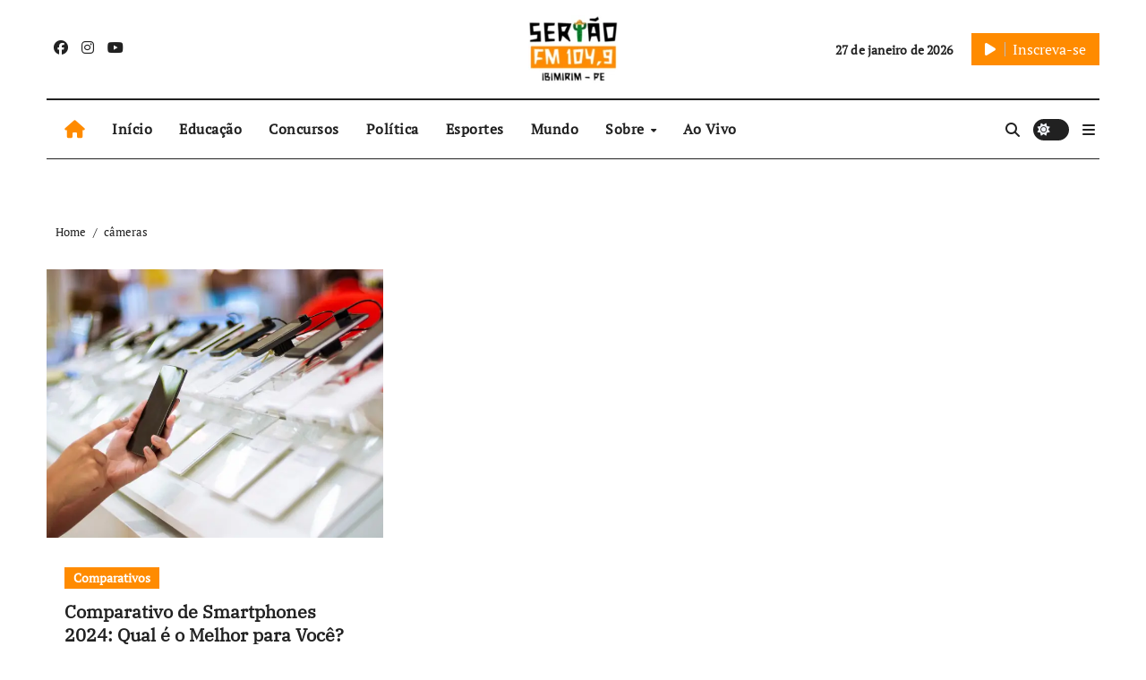

--- FILE ---
content_type: text/css; charset=UTF-8
request_url: https://www.sertaofmibimirim.com.br/wp-content/cache/perfmatters/www.sertaofmibimirim.com.br/css/tag.used.css?ver=1716151141
body_size: 18778
content:
@font-face{font-display:swap;font-family:"DM Sans";font-style:normal;font-weight:400;src:url("https://www.sertaofmibimirim.com.br/wp-content/fonts/dm-sans/rP2Yp2ywxg089UriI5-g4vlH9VoD8Cmcqbu6-K6h9Q.woff2") format("woff2");unicode-range:U+0100-02AF,U+0304,U+0308,U+0329,U+1E00-1E9F,U+1EF2-1EFF,U+2020,U+20A0-20AB,U+20AD-20C0,U+2113,U+2C60-2C7F,U+A720-A7FF;}@font-face{font-display:swap;font-family:"DM Sans";font-style:normal;font-weight:400;src:url("https://www.sertaofmibimirim.com.br/wp-content/fonts/dm-sans/rP2Yp2ywxg089UriI5-g4vlH9VoD8Cmcqbu0-K4.woff2") format("woff2");unicode-range:U+0000-00FF,U+0131,U+0152-0153,U+02BB-02BC,U+02C6,U+02DA,U+02DC,U+0304,U+0308,U+0329,U+2000-206F,U+2074,U+20AC,U+2122,U+2191,U+2193,U+2212,U+2215,U+FEFF,U+FFFD;}@font-face{font-display:swap;font-family:"DM Sans";font-style:normal;font-weight:500;src:url("https://www.sertaofmibimirim.com.br/wp-content/fonts/dm-sans/rP2Yp2ywxg089UriI5-g4vlH9VoD8Cmcqbu6-K6h9Q.woff2") format("woff2");unicode-range:U+0100-02AF,U+0304,U+0308,U+0329,U+1E00-1E9F,U+1EF2-1EFF,U+2020,U+20A0-20AB,U+20AD-20C0,U+2113,U+2C60-2C7F,U+A720-A7FF;}@font-face{font-display:swap;font-family:"DM Sans";font-style:normal;font-weight:500;src:url("https://www.sertaofmibimirim.com.br/wp-content/fonts/dm-sans/rP2Yp2ywxg089UriI5-g4vlH9VoD8Cmcqbu0-K4.woff2") format("woff2");unicode-range:U+0000-00FF,U+0131,U+0152-0153,U+02BB-02BC,U+02C6,U+02DA,U+02DC,U+0304,U+0308,U+0329,U+2000-206F,U+2074,U+20AC,U+2122,U+2191,U+2193,U+2212,U+2215,U+FEFF,U+FFFD;}@font-face{font-display:swap;font-family:"DM Sans";font-style:normal;font-weight:700;src:url("https://www.sertaofmibimirim.com.br/wp-content/fonts/dm-sans/rP2Yp2ywxg089UriI5-g4vlH9VoD8Cmcqbu6-K6h9Q.woff2") format("woff2");unicode-range:U+0100-02AF,U+0304,U+0308,U+0329,U+1E00-1E9F,U+1EF2-1EFF,U+2020,U+20A0-20AB,U+20AD-20C0,U+2113,U+2C60-2C7F,U+A720-A7FF;}@font-face{font-display:swap;font-family:"DM Sans";font-style:normal;font-weight:700;src:url("https://www.sertaofmibimirim.com.br/wp-content/fonts/dm-sans/rP2Yp2ywxg089UriI5-g4vlH9VoD8Cmcqbu0-K4.woff2") format("woff2");unicode-range:U+0000-00FF,U+0131,U+0152-0153,U+02BB-02BC,U+02C6,U+02DA,U+02DC,U+0304,U+0308,U+0329,U+2000-206F,U+2074,U+20AC,U+2122,U+2191,U+2193,U+2212,U+2215,U+FEFF,U+FFFD;}@font-face{font-display:swap;font-family:"Inter Tight";font-style:normal;font-weight:100;src:url("https://www.sertaofmibimirim.com.br/wp-content/fonts/inter-tight/NGSwv5HMAFg6IuGlBNMjxLsK8ah8QA.woff2") format("woff2");unicode-range:U+0460-052F,U+1C80-1C88,U+20B4,U+2DE0-2DFF,U+A640-A69F,U+FE2E-FE2F;}@font-face{font-display:swap;font-family:"Inter Tight";font-style:normal;font-weight:100;src:url("https://www.sertaofmibimirim.com.br/wp-content/fonts/inter-tight/NGSwv5HMAFg6IuGlBNMjxLsD8ah8QA.woff2") format("woff2");unicode-range:U+0301,U+0400-045F,U+0490-0491,U+04B0-04B1,U+2116;}@font-face{font-display:swap;font-family:"Inter Tight";font-style:normal;font-weight:100;src:url("https://www.sertaofmibimirim.com.br/wp-content/fonts/inter-tight/NGSwv5HMAFg6IuGlBNMjxLsL8ah8QA.woff2") format("woff2");unicode-range:U+1F00-1FFF;}@font-face{font-display:swap;font-family:"Inter Tight";font-style:normal;font-weight:100;src:url("https://www.sertaofmibimirim.com.br/wp-content/fonts/inter-tight/NGSwv5HMAFg6IuGlBNMjxLsE8ah8QA.woff2") format("woff2");unicode-range:U+0370-0377,U+037A-037F,U+0384-038A,U+038C,U+038E-03A1,U+03A3-03FF;}@font-face{font-display:swap;font-family:"Inter Tight";font-style:normal;font-weight:100;src:url("https://www.sertaofmibimirim.com.br/wp-content/fonts/inter-tight/NGSwv5HMAFg6IuGlBNMjxLsI8ah8QA.woff2") format("woff2");unicode-range:U+0102-0103,U+0110-0111,U+0128-0129,U+0168-0169,U+01A0-01A1,U+01AF-01B0,U+0300-0301,U+0303-0304,U+0308-0309,U+0323,U+0329,U+1EA0-1EF9,U+20AB;}@font-face{font-display:swap;font-family:"Inter Tight";font-style:normal;font-weight:100;src:url("https://www.sertaofmibimirim.com.br/wp-content/fonts/inter-tight/NGSwv5HMAFg6IuGlBNMjxLsJ8ah8QA.woff2") format("woff2");unicode-range:U+0100-02AF,U+0304,U+0308,U+0329,U+1E00-1E9F,U+1EF2-1EFF,U+2020,U+20A0-20AB,U+20AD-20C0,U+2113,U+2C60-2C7F,U+A720-A7FF;}@font-face{font-display:swap;font-family:"Inter Tight";font-style:normal;font-weight:100;src:url("https://www.sertaofmibimirim.com.br/wp-content/fonts/inter-tight/NGSwv5HMAFg6IuGlBNMjxLsH8ag.woff2") format("woff2");unicode-range:U+0000-00FF,U+0131,U+0152-0153,U+02BB-02BC,U+02C6,U+02DA,U+02DC,U+0304,U+0308,U+0329,U+2000-206F,U+2074,U+20AC,U+2122,U+2191,U+2193,U+2212,U+2215,U+FEFF,U+FFFD;}@font-face{font-display:swap;font-family:"Inter Tight";font-style:normal;font-weight:200;src:url("https://www.sertaofmibimirim.com.br/wp-content/fonts/inter-tight/NGSwv5HMAFg6IuGlBNMjxLsK8ah8QA.woff2") format("woff2");unicode-range:U+0460-052F,U+1C80-1C88,U+20B4,U+2DE0-2DFF,U+A640-A69F,U+FE2E-FE2F;}@font-face{font-display:swap;font-family:"Inter Tight";font-style:normal;font-weight:200;src:url("https://www.sertaofmibimirim.com.br/wp-content/fonts/inter-tight/NGSwv5HMAFg6IuGlBNMjxLsD8ah8QA.woff2") format("woff2");unicode-range:U+0301,U+0400-045F,U+0490-0491,U+04B0-04B1,U+2116;}@font-face{font-display:swap;font-family:"Inter Tight";font-style:normal;font-weight:200;src:url("https://www.sertaofmibimirim.com.br/wp-content/fonts/inter-tight/NGSwv5HMAFg6IuGlBNMjxLsL8ah8QA.woff2") format("woff2");unicode-range:U+1F00-1FFF;}@font-face{font-display:swap;font-family:"Inter Tight";font-style:normal;font-weight:200;src:url("https://www.sertaofmibimirim.com.br/wp-content/fonts/inter-tight/NGSwv5HMAFg6IuGlBNMjxLsE8ah8QA.woff2") format("woff2");unicode-range:U+0370-0377,U+037A-037F,U+0384-038A,U+038C,U+038E-03A1,U+03A3-03FF;}@font-face{font-display:swap;font-family:"Inter Tight";font-style:normal;font-weight:200;src:url("https://www.sertaofmibimirim.com.br/wp-content/fonts/inter-tight/NGSwv5HMAFg6IuGlBNMjxLsI8ah8QA.woff2") format("woff2");unicode-range:U+0102-0103,U+0110-0111,U+0128-0129,U+0168-0169,U+01A0-01A1,U+01AF-01B0,U+0300-0301,U+0303-0304,U+0308-0309,U+0323,U+0329,U+1EA0-1EF9,U+20AB;}@font-face{font-display:swap;font-family:"Inter Tight";font-style:normal;font-weight:200;src:url("https://www.sertaofmibimirim.com.br/wp-content/fonts/inter-tight/NGSwv5HMAFg6IuGlBNMjxLsJ8ah8QA.woff2") format("woff2");unicode-range:U+0100-02AF,U+0304,U+0308,U+0329,U+1E00-1E9F,U+1EF2-1EFF,U+2020,U+20A0-20AB,U+20AD-20C0,U+2113,U+2C60-2C7F,U+A720-A7FF;}@font-face{font-display:swap;font-family:"Inter Tight";font-style:normal;font-weight:200;src:url("https://www.sertaofmibimirim.com.br/wp-content/fonts/inter-tight/NGSwv5HMAFg6IuGlBNMjxLsH8ag.woff2") format("woff2");unicode-range:U+0000-00FF,U+0131,U+0152-0153,U+02BB-02BC,U+02C6,U+02DA,U+02DC,U+0304,U+0308,U+0329,U+2000-206F,U+2074,U+20AC,U+2122,U+2191,U+2193,U+2212,U+2215,U+FEFF,U+FFFD;}@font-face{font-display:swap;font-family:"Inter Tight";font-style:normal;font-weight:300;src:url("https://www.sertaofmibimirim.com.br/wp-content/fonts/inter-tight/NGSwv5HMAFg6IuGlBNMjxLsK8ah8QA.woff2") format("woff2");unicode-range:U+0460-052F,U+1C80-1C88,U+20B4,U+2DE0-2DFF,U+A640-A69F,U+FE2E-FE2F;}@font-face{font-display:swap;font-family:"Inter Tight";font-style:normal;font-weight:300;src:url("https://www.sertaofmibimirim.com.br/wp-content/fonts/inter-tight/NGSwv5HMAFg6IuGlBNMjxLsD8ah8QA.woff2") format("woff2");unicode-range:U+0301,U+0400-045F,U+0490-0491,U+04B0-04B1,U+2116;}@font-face{font-display:swap;font-family:"Inter Tight";font-style:normal;font-weight:300;src:url("https://www.sertaofmibimirim.com.br/wp-content/fonts/inter-tight/NGSwv5HMAFg6IuGlBNMjxLsL8ah8QA.woff2") format("woff2");unicode-range:U+1F00-1FFF;}@font-face{font-display:swap;font-family:"Inter Tight";font-style:normal;font-weight:300;src:url("https://www.sertaofmibimirim.com.br/wp-content/fonts/inter-tight/NGSwv5HMAFg6IuGlBNMjxLsE8ah8QA.woff2") format("woff2");unicode-range:U+0370-0377,U+037A-037F,U+0384-038A,U+038C,U+038E-03A1,U+03A3-03FF;}@font-face{font-display:swap;font-family:"Inter Tight";font-style:normal;font-weight:300;src:url("https://www.sertaofmibimirim.com.br/wp-content/fonts/inter-tight/NGSwv5HMAFg6IuGlBNMjxLsI8ah8QA.woff2") format("woff2");unicode-range:U+0102-0103,U+0110-0111,U+0128-0129,U+0168-0169,U+01A0-01A1,U+01AF-01B0,U+0300-0301,U+0303-0304,U+0308-0309,U+0323,U+0329,U+1EA0-1EF9,U+20AB;}@font-face{font-display:swap;font-family:"Inter Tight";font-style:normal;font-weight:300;src:url("https://www.sertaofmibimirim.com.br/wp-content/fonts/inter-tight/NGSwv5HMAFg6IuGlBNMjxLsJ8ah8QA.woff2") format("woff2");unicode-range:U+0100-02AF,U+0304,U+0308,U+0329,U+1E00-1E9F,U+1EF2-1EFF,U+2020,U+20A0-20AB,U+20AD-20C0,U+2113,U+2C60-2C7F,U+A720-A7FF;}@font-face{font-display:swap;font-family:"Inter Tight";font-style:normal;font-weight:300;src:url("https://www.sertaofmibimirim.com.br/wp-content/fonts/inter-tight/NGSwv5HMAFg6IuGlBNMjxLsH8ag.woff2") format("woff2");unicode-range:U+0000-00FF,U+0131,U+0152-0153,U+02BB-02BC,U+02C6,U+02DA,U+02DC,U+0304,U+0308,U+0329,U+2000-206F,U+2074,U+20AC,U+2122,U+2191,U+2193,U+2212,U+2215,U+FEFF,U+FFFD;}@font-face{font-display:swap;font-family:"Inter Tight";font-style:normal;font-weight:400;src:url("https://www.sertaofmibimirim.com.br/wp-content/fonts/inter-tight/NGSwv5HMAFg6IuGlBNMjxLsK8ah8QA.woff2") format("woff2");unicode-range:U+0460-052F,U+1C80-1C88,U+20B4,U+2DE0-2DFF,U+A640-A69F,U+FE2E-FE2F;}@font-face{font-display:swap;font-family:"Inter Tight";font-style:normal;font-weight:400;src:url("https://www.sertaofmibimirim.com.br/wp-content/fonts/inter-tight/NGSwv5HMAFg6IuGlBNMjxLsD8ah8QA.woff2") format("woff2");unicode-range:U+0301,U+0400-045F,U+0490-0491,U+04B0-04B1,U+2116;}@font-face{font-display:swap;font-family:"Inter Tight";font-style:normal;font-weight:400;src:url("https://www.sertaofmibimirim.com.br/wp-content/fonts/inter-tight/NGSwv5HMAFg6IuGlBNMjxLsL8ah8QA.woff2") format("woff2");unicode-range:U+1F00-1FFF;}@font-face{font-display:swap;font-family:"Inter Tight";font-style:normal;font-weight:400;src:url("https://www.sertaofmibimirim.com.br/wp-content/fonts/inter-tight/NGSwv5HMAFg6IuGlBNMjxLsE8ah8QA.woff2") format("woff2");unicode-range:U+0370-0377,U+037A-037F,U+0384-038A,U+038C,U+038E-03A1,U+03A3-03FF;}@font-face{font-display:swap;font-family:"Inter Tight";font-style:normal;font-weight:400;src:url("https://www.sertaofmibimirim.com.br/wp-content/fonts/inter-tight/NGSwv5HMAFg6IuGlBNMjxLsI8ah8QA.woff2") format("woff2");unicode-range:U+0102-0103,U+0110-0111,U+0128-0129,U+0168-0169,U+01A0-01A1,U+01AF-01B0,U+0300-0301,U+0303-0304,U+0308-0309,U+0323,U+0329,U+1EA0-1EF9,U+20AB;}@font-face{font-display:swap;font-family:"Inter Tight";font-style:normal;font-weight:400;src:url("https://www.sertaofmibimirim.com.br/wp-content/fonts/inter-tight/NGSwv5HMAFg6IuGlBNMjxLsJ8ah8QA.woff2") format("woff2");unicode-range:U+0100-02AF,U+0304,U+0308,U+0329,U+1E00-1E9F,U+1EF2-1EFF,U+2020,U+20A0-20AB,U+20AD-20C0,U+2113,U+2C60-2C7F,U+A720-A7FF;}@font-face{font-display:swap;font-family:"Inter Tight";font-style:normal;font-weight:400;src:url("https://www.sertaofmibimirim.com.br/wp-content/fonts/inter-tight/NGSwv5HMAFg6IuGlBNMjxLsH8ag.woff2") format("woff2");unicode-range:U+0000-00FF,U+0131,U+0152-0153,U+02BB-02BC,U+02C6,U+02DA,U+02DC,U+0304,U+0308,U+0329,U+2000-206F,U+2074,U+20AC,U+2122,U+2191,U+2193,U+2212,U+2215,U+FEFF,U+FFFD;}@font-face{font-display:swap;font-family:"Inter Tight";font-style:normal;font-weight:500;src:url("https://www.sertaofmibimirim.com.br/wp-content/fonts/inter-tight/NGSwv5HMAFg6IuGlBNMjxLsK8ah8QA.woff2") format("woff2");unicode-range:U+0460-052F,U+1C80-1C88,U+20B4,U+2DE0-2DFF,U+A640-A69F,U+FE2E-FE2F;}@font-face{font-display:swap;font-family:"Inter Tight";font-style:normal;font-weight:500;src:url("https://www.sertaofmibimirim.com.br/wp-content/fonts/inter-tight/NGSwv5HMAFg6IuGlBNMjxLsD8ah8QA.woff2") format("woff2");unicode-range:U+0301,U+0400-045F,U+0490-0491,U+04B0-04B1,U+2116;}@font-face{font-display:swap;font-family:"Inter Tight";font-style:normal;font-weight:500;src:url("https://www.sertaofmibimirim.com.br/wp-content/fonts/inter-tight/NGSwv5HMAFg6IuGlBNMjxLsL8ah8QA.woff2") format("woff2");unicode-range:U+1F00-1FFF;}@font-face{font-display:swap;font-family:"Inter Tight";font-style:normal;font-weight:500;src:url("https://www.sertaofmibimirim.com.br/wp-content/fonts/inter-tight/NGSwv5HMAFg6IuGlBNMjxLsE8ah8QA.woff2") format("woff2");unicode-range:U+0370-0377,U+037A-037F,U+0384-038A,U+038C,U+038E-03A1,U+03A3-03FF;}@font-face{font-display:swap;font-family:"Inter Tight";font-style:normal;font-weight:500;src:url("https://www.sertaofmibimirim.com.br/wp-content/fonts/inter-tight/NGSwv5HMAFg6IuGlBNMjxLsI8ah8QA.woff2") format("woff2");unicode-range:U+0102-0103,U+0110-0111,U+0128-0129,U+0168-0169,U+01A0-01A1,U+01AF-01B0,U+0300-0301,U+0303-0304,U+0308-0309,U+0323,U+0329,U+1EA0-1EF9,U+20AB;}@font-face{font-display:swap;font-family:"Inter Tight";font-style:normal;font-weight:500;src:url("https://www.sertaofmibimirim.com.br/wp-content/fonts/inter-tight/NGSwv5HMAFg6IuGlBNMjxLsJ8ah8QA.woff2") format("woff2");unicode-range:U+0100-02AF,U+0304,U+0308,U+0329,U+1E00-1E9F,U+1EF2-1EFF,U+2020,U+20A0-20AB,U+20AD-20C0,U+2113,U+2C60-2C7F,U+A720-A7FF;}@font-face{font-display:swap;font-family:"Inter Tight";font-style:normal;font-weight:500;src:url("https://www.sertaofmibimirim.com.br/wp-content/fonts/inter-tight/NGSwv5HMAFg6IuGlBNMjxLsH8ag.woff2") format("woff2");unicode-range:U+0000-00FF,U+0131,U+0152-0153,U+02BB-02BC,U+02C6,U+02DA,U+02DC,U+0304,U+0308,U+0329,U+2000-206F,U+2074,U+20AC,U+2122,U+2191,U+2193,U+2212,U+2215,U+FEFF,U+FFFD;}@font-face{font-display:swap;font-family:"Inter Tight";font-style:normal;font-weight:600;src:url("https://www.sertaofmibimirim.com.br/wp-content/fonts/inter-tight/NGSwv5HMAFg6IuGlBNMjxLsK8ah8QA.woff2") format("woff2");unicode-range:U+0460-052F,U+1C80-1C88,U+20B4,U+2DE0-2DFF,U+A640-A69F,U+FE2E-FE2F;}@font-face{font-display:swap;font-family:"Inter Tight";font-style:normal;font-weight:600;src:url("https://www.sertaofmibimirim.com.br/wp-content/fonts/inter-tight/NGSwv5HMAFg6IuGlBNMjxLsD8ah8QA.woff2") format("woff2");unicode-range:U+0301,U+0400-045F,U+0490-0491,U+04B0-04B1,U+2116;}@font-face{font-display:swap;font-family:"Inter Tight";font-style:normal;font-weight:600;src:url("https://www.sertaofmibimirim.com.br/wp-content/fonts/inter-tight/NGSwv5HMAFg6IuGlBNMjxLsL8ah8QA.woff2") format("woff2");unicode-range:U+1F00-1FFF;}@font-face{font-display:swap;font-family:"Inter Tight";font-style:normal;font-weight:600;src:url("https://www.sertaofmibimirim.com.br/wp-content/fonts/inter-tight/NGSwv5HMAFg6IuGlBNMjxLsE8ah8QA.woff2") format("woff2");unicode-range:U+0370-0377,U+037A-037F,U+0384-038A,U+038C,U+038E-03A1,U+03A3-03FF;}@font-face{font-display:swap;font-family:"Inter Tight";font-style:normal;font-weight:600;src:url("https://www.sertaofmibimirim.com.br/wp-content/fonts/inter-tight/NGSwv5HMAFg6IuGlBNMjxLsI8ah8QA.woff2") format("woff2");unicode-range:U+0102-0103,U+0110-0111,U+0128-0129,U+0168-0169,U+01A0-01A1,U+01AF-01B0,U+0300-0301,U+0303-0304,U+0308-0309,U+0323,U+0329,U+1EA0-1EF9,U+20AB;}@font-face{font-display:swap;font-family:"Inter Tight";font-style:normal;font-weight:600;src:url("https://www.sertaofmibimirim.com.br/wp-content/fonts/inter-tight/NGSwv5HMAFg6IuGlBNMjxLsJ8ah8QA.woff2") format("woff2");unicode-range:U+0100-02AF,U+0304,U+0308,U+0329,U+1E00-1E9F,U+1EF2-1EFF,U+2020,U+20A0-20AB,U+20AD-20C0,U+2113,U+2C60-2C7F,U+A720-A7FF;}@font-face{font-display:swap;font-family:"Inter Tight";font-style:normal;font-weight:600;src:url("https://www.sertaofmibimirim.com.br/wp-content/fonts/inter-tight/NGSwv5HMAFg6IuGlBNMjxLsH8ag.woff2") format("woff2");unicode-range:U+0000-00FF,U+0131,U+0152-0153,U+02BB-02BC,U+02C6,U+02DA,U+02DC,U+0304,U+0308,U+0329,U+2000-206F,U+2074,U+20AC,U+2122,U+2191,U+2193,U+2212,U+2215,U+FEFF,U+FFFD;}@font-face{font-display:swap;font-family:"Inter Tight";font-style:normal;font-weight:700;src:url("https://www.sertaofmibimirim.com.br/wp-content/fonts/inter-tight/NGSwv5HMAFg6IuGlBNMjxLsK8ah8QA.woff2") format("woff2");unicode-range:U+0460-052F,U+1C80-1C88,U+20B4,U+2DE0-2DFF,U+A640-A69F,U+FE2E-FE2F;}@font-face{font-display:swap;font-family:"Inter Tight";font-style:normal;font-weight:700;src:url("https://www.sertaofmibimirim.com.br/wp-content/fonts/inter-tight/NGSwv5HMAFg6IuGlBNMjxLsD8ah8QA.woff2") format("woff2");unicode-range:U+0301,U+0400-045F,U+0490-0491,U+04B0-04B1,U+2116;}@font-face{font-display:swap;font-family:"Inter Tight";font-style:normal;font-weight:700;src:url("https://www.sertaofmibimirim.com.br/wp-content/fonts/inter-tight/NGSwv5HMAFg6IuGlBNMjxLsL8ah8QA.woff2") format("woff2");unicode-range:U+1F00-1FFF;}@font-face{font-display:swap;font-family:"Inter Tight";font-style:normal;font-weight:700;src:url("https://www.sertaofmibimirim.com.br/wp-content/fonts/inter-tight/NGSwv5HMAFg6IuGlBNMjxLsE8ah8QA.woff2") format("woff2");unicode-range:U+0370-0377,U+037A-037F,U+0384-038A,U+038C,U+038E-03A1,U+03A3-03FF;}@font-face{font-display:swap;font-family:"Inter Tight";font-style:normal;font-weight:700;src:url("https://www.sertaofmibimirim.com.br/wp-content/fonts/inter-tight/NGSwv5HMAFg6IuGlBNMjxLsI8ah8QA.woff2") format("woff2");unicode-range:U+0102-0103,U+0110-0111,U+0128-0129,U+0168-0169,U+01A0-01A1,U+01AF-01B0,U+0300-0301,U+0303-0304,U+0308-0309,U+0323,U+0329,U+1EA0-1EF9,U+20AB;}@font-face{font-display:swap;font-family:"Inter Tight";font-style:normal;font-weight:700;src:url("https://www.sertaofmibimirim.com.br/wp-content/fonts/inter-tight/NGSwv5HMAFg6IuGlBNMjxLsJ8ah8QA.woff2") format("woff2");unicode-range:U+0100-02AF,U+0304,U+0308,U+0329,U+1E00-1E9F,U+1EF2-1EFF,U+2020,U+20A0-20AB,U+20AD-20C0,U+2113,U+2C60-2C7F,U+A720-A7FF;}@font-face{font-display:swap;font-family:"Inter Tight";font-style:normal;font-weight:700;src:url("https://www.sertaofmibimirim.com.br/wp-content/fonts/inter-tight/NGSwv5HMAFg6IuGlBNMjxLsH8ag.woff2") format("woff2");unicode-range:U+0000-00FF,U+0131,U+0152-0153,U+02BB-02BC,U+02C6,U+02DA,U+02DC,U+0304,U+0308,U+0329,U+2000-206F,U+2074,U+20AC,U+2122,U+2191,U+2193,U+2212,U+2215,U+FEFF,U+FFFD;}@font-face{font-display:swap;font-family:"Inter Tight";font-style:normal;font-weight:800;src:url("https://www.sertaofmibimirim.com.br/wp-content/fonts/inter-tight/NGSwv5HMAFg6IuGlBNMjxLsK8ah8QA.woff2") format("woff2");unicode-range:U+0460-052F,U+1C80-1C88,U+20B4,U+2DE0-2DFF,U+A640-A69F,U+FE2E-FE2F;}@font-face{font-display:swap;font-family:"Inter Tight";font-style:normal;font-weight:800;src:url("https://www.sertaofmibimirim.com.br/wp-content/fonts/inter-tight/NGSwv5HMAFg6IuGlBNMjxLsD8ah8QA.woff2") format("woff2");unicode-range:U+0301,U+0400-045F,U+0490-0491,U+04B0-04B1,U+2116;}@font-face{font-display:swap;font-family:"Inter Tight";font-style:normal;font-weight:800;src:url("https://www.sertaofmibimirim.com.br/wp-content/fonts/inter-tight/NGSwv5HMAFg6IuGlBNMjxLsL8ah8QA.woff2") format("woff2");unicode-range:U+1F00-1FFF;}@font-face{font-display:swap;font-family:"Inter Tight";font-style:normal;font-weight:800;src:url("https://www.sertaofmibimirim.com.br/wp-content/fonts/inter-tight/NGSwv5HMAFg6IuGlBNMjxLsE8ah8QA.woff2") format("woff2");unicode-range:U+0370-0377,U+037A-037F,U+0384-038A,U+038C,U+038E-03A1,U+03A3-03FF;}@font-face{font-display:swap;font-family:"Inter Tight";font-style:normal;font-weight:800;src:url("https://www.sertaofmibimirim.com.br/wp-content/fonts/inter-tight/NGSwv5HMAFg6IuGlBNMjxLsI8ah8QA.woff2") format("woff2");unicode-range:U+0102-0103,U+0110-0111,U+0128-0129,U+0168-0169,U+01A0-01A1,U+01AF-01B0,U+0300-0301,U+0303-0304,U+0308-0309,U+0323,U+0329,U+1EA0-1EF9,U+20AB;}@font-face{font-display:swap;font-family:"Inter Tight";font-style:normal;font-weight:800;src:url("https://www.sertaofmibimirim.com.br/wp-content/fonts/inter-tight/NGSwv5HMAFg6IuGlBNMjxLsJ8ah8QA.woff2") format("woff2");unicode-range:U+0100-02AF,U+0304,U+0308,U+0329,U+1E00-1E9F,U+1EF2-1EFF,U+2020,U+20A0-20AB,U+20AD-20C0,U+2113,U+2C60-2C7F,U+A720-A7FF;}@font-face{font-display:swap;font-family:"Inter Tight";font-style:normal;font-weight:800;src:url("https://www.sertaofmibimirim.com.br/wp-content/fonts/inter-tight/NGSwv5HMAFg6IuGlBNMjxLsH8ag.woff2") format("woff2");unicode-range:U+0000-00FF,U+0131,U+0152-0153,U+02BB-02BC,U+02C6,U+02DA,U+02DC,U+0304,U+0308,U+0329,U+2000-206F,U+2074,U+20AC,U+2122,U+2191,U+2193,U+2212,U+2215,U+FEFF,U+FFFD;}@font-face{font-display:swap;font-family:"Inter Tight";font-style:normal;font-weight:900;src:url("https://www.sertaofmibimirim.com.br/wp-content/fonts/inter-tight/NGSwv5HMAFg6IuGlBNMjxLsK8ah8QA.woff2") format("woff2");unicode-range:U+0460-052F,U+1C80-1C88,U+20B4,U+2DE0-2DFF,U+A640-A69F,U+FE2E-FE2F;}@font-face{font-display:swap;font-family:"Inter Tight";font-style:normal;font-weight:900;src:url("https://www.sertaofmibimirim.com.br/wp-content/fonts/inter-tight/NGSwv5HMAFg6IuGlBNMjxLsD8ah8QA.woff2") format("woff2");unicode-range:U+0301,U+0400-045F,U+0490-0491,U+04B0-04B1,U+2116;}@font-face{font-display:swap;font-family:"Inter Tight";font-style:normal;font-weight:900;src:url("https://www.sertaofmibimirim.com.br/wp-content/fonts/inter-tight/NGSwv5HMAFg6IuGlBNMjxLsL8ah8QA.woff2") format("woff2");unicode-range:U+1F00-1FFF;}@font-face{font-display:swap;font-family:"Inter Tight";font-style:normal;font-weight:900;src:url("https://www.sertaofmibimirim.com.br/wp-content/fonts/inter-tight/NGSwv5HMAFg6IuGlBNMjxLsE8ah8QA.woff2") format("woff2");unicode-range:U+0370-0377,U+037A-037F,U+0384-038A,U+038C,U+038E-03A1,U+03A3-03FF;}@font-face{font-display:swap;font-family:"Inter Tight";font-style:normal;font-weight:900;src:url("https://www.sertaofmibimirim.com.br/wp-content/fonts/inter-tight/NGSwv5HMAFg6IuGlBNMjxLsI8ah8QA.woff2") format("woff2");unicode-range:U+0102-0103,U+0110-0111,U+0128-0129,U+0168-0169,U+01A0-01A1,U+01AF-01B0,U+0300-0301,U+0303-0304,U+0308-0309,U+0323,U+0329,U+1EA0-1EF9,U+20AB;}@font-face{font-display:swap;font-family:"Inter Tight";font-style:normal;font-weight:900;src:url("https://www.sertaofmibimirim.com.br/wp-content/fonts/inter-tight/NGSwv5HMAFg6IuGlBNMjxLsJ8ah8QA.woff2") format("woff2");unicode-range:U+0100-02AF,U+0304,U+0308,U+0329,U+1E00-1E9F,U+1EF2-1EFF,U+2020,U+20A0-20AB,U+20AD-20C0,U+2113,U+2C60-2C7F,U+A720-A7FF;}@font-face{font-display:swap;font-family:"Inter Tight";font-style:normal;font-weight:900;src:url("https://www.sertaofmibimirim.com.br/wp-content/fonts/inter-tight/NGSwv5HMAFg6IuGlBNMjxLsH8ag.woff2") format("woff2");unicode-range:U+0000-00FF,U+0131,U+0152-0153,U+02BB-02BC,U+02C6,U+02DA,U+02DC,U+0304,U+0308,U+0329,U+2000-206F,U+2074,U+20AC,U+2122,U+2191,U+2193,U+2212,U+2215,U+FEFF,U+FFFD;}@font-face{font-display:swap;font-family:"Jost";font-style:normal;font-weight:400;src:url("https://www.sertaofmibimirim.com.br/wp-content/fonts/jost/92zPtBhPNqw79Ij1E865zBUv7myjJTVFNIg8mg.woff2") format("woff2");unicode-range:U+0301,U+0400-045F,U+0490-0491,U+04B0-04B1,U+2116;}@font-face{font-display:swap;font-family:"Jost";font-style:normal;font-weight:400;src:url("https://www.sertaofmibimirim.com.br/wp-content/fonts/jost/92zPtBhPNqw79Ij1E865zBUv7myjJTVPNIg8mg.woff2") format("woff2");unicode-range:U+0100-02AF,U+0304,U+0308,U+0329,U+1E00-1E9F,U+1EF2-1EFF,U+2020,U+20A0-20AB,U+20AD-20C0,U+2113,U+2C60-2C7F,U+A720-A7FF;}@font-face{font-display:swap;font-family:"Jost";font-style:normal;font-weight:400;src:url("https://www.sertaofmibimirim.com.br/wp-content/fonts/jost/92zPtBhPNqw79Ij1E865zBUv7myjJTVBNIg.woff2") format("woff2");unicode-range:U+0000-00FF,U+0131,U+0152-0153,U+02BB-02BC,U+02C6,U+02DA,U+02DC,U+0304,U+0308,U+0329,U+2000-206F,U+2074,U+20AC,U+2122,U+2191,U+2193,U+2212,U+2215,U+FEFF,U+FFFD;}@font-face{font-display:swap;font-family:"Kalam";font-style:normal;font-weight:400;src:url("https://www.sertaofmibimirim.com.br/wp-content/fonts/kalam/YA9dr0Wd4kDdMthQOCfzsw.woff2") format("woff2");unicode-range:U+0900-097F,U+1CD0-1CF9,U+200C-200D,U+20A8,U+20B9,U+20F0,U+25CC,U+A830-A839,U+A8E0-A8FF,U+11B00-11B09;}@font-face{font-display:swap;font-family:"Kalam";font-style:normal;font-weight:400;src:url("https://www.sertaofmibimirim.com.br/wp-content/fonts/kalam/YA9dr0Wd4kDdMthfOCfzsw.woff2") format("woff2");unicode-range:U+0100-02AF,U+0304,U+0308,U+0329,U+1E00-1E9F,U+1EF2-1EFF,U+2020,U+20A0-20AB,U+20AD-20C0,U+2113,U+2C60-2C7F,U+A720-A7FF;}@font-face{font-display:swap;font-family:"Kalam";font-style:normal;font-weight:400;src:url("https://www.sertaofmibimirim.com.br/wp-content/fonts/kalam/YA9dr0Wd4kDdMthROCc.woff2") format("woff2");unicode-range:U+0000-00FF,U+0131,U+0152-0153,U+02BB-02BC,U+02C6,U+02DA,U+02DC,U+0304,U+0308,U+0329,U+2000-206F,U+2074,U+20AC,U+2122,U+2191,U+2193,U+2212,U+2215,U+FEFF,U+FFFD;}@font-face{font-display:swap;font-family:"Lato";font-style:normal;font-weight:400;src:url("https://www.sertaofmibimirim.com.br/wp-content/fonts/lato/S6uyw4BMUTPHjxAwXjeu.woff2") format("woff2");unicode-range:U+0100-02AF,U+0304,U+0308,U+0329,U+1E00-1E9F,U+1EF2-1EFF,U+2020,U+20A0-20AB,U+20AD-20C0,U+2113,U+2C60-2C7F,U+A720-A7FF;}@font-face{font-display:swap;font-family:"Lato";font-style:normal;font-weight:400;src:url("https://www.sertaofmibimirim.com.br/wp-content/fonts/lato/S6uyw4BMUTPHjx4wXg.woff2") format("woff2");unicode-range:U+0000-00FF,U+0131,U+0152-0153,U+02BB-02BC,U+02C6,U+02DA,U+02DC,U+0304,U+0308,U+0329,U+2000-206F,U+2074,U+20AC,U+2122,U+2191,U+2193,U+2212,U+2215,U+FEFF,U+FFFD;}@font-face{font-display:swap;font-family:"Noto Serif";font-style:normal;font-weight:400;font-stretch:100%;src:url("https://www.sertaofmibimirim.com.br/wp-content/fonts/noto-serif/ga6iaw1J5X9T9RW6j9bNVls-hfgvz8JcMofYTa32J4wsL2JAlAhZqFCTyscKtq8.woff2") format("woff2");unicode-range:U+0460-052F,U+1C80-1C88,U+20B4,U+2DE0-2DFF,U+A640-A69F,U+FE2E-FE2F;}@font-face{font-display:swap;font-family:"Noto Serif";font-style:normal;font-weight:400;font-stretch:100%;src:url("https://www.sertaofmibimirim.com.br/wp-content/fonts/noto-serif/ga6iaw1J5X9T9RW6j9bNVls-hfgvz8JcMofYTa32J4wsL2JAlAhZqFCTw8cKtq8.woff2") format("woff2");unicode-range:U+0301,U+0400-045F,U+0490-0491,U+04B0-04B1,U+2116;}@font-face{font-display:swap;font-family:"Noto Serif";font-style:normal;font-weight:400;font-stretch:100%;src:url("https://www.sertaofmibimirim.com.br/wp-content/fonts/noto-serif/ga6iaw1J5X9T9RW6j9bNVls-hfgvz8JcMofYTa32J4wsL2JAlAhZqFCTy8cKtq8.woff2") format("woff2");unicode-range:U+1F00-1FFF;}@font-face{font-display:swap;font-family:"Noto Serif";font-style:normal;font-weight:400;font-stretch:100%;src:url("https://www.sertaofmibimirim.com.br/wp-content/fonts/noto-serif/ga6iaw1J5X9T9RW6j9bNVls-hfgvz8JcMofYTa32J4wsL2JAlAhZqFCTxMcKtq8.woff2") format("woff2");unicode-range:U+0370-0377,U+037A-037F,U+0384-038A,U+038C,U+038E-03A1,U+03A3-03FF;}@font-face{font-display:swap;font-family:"Noto Serif";font-style:normal;font-weight:400;font-stretch:100%;src:url("https://www.sertaofmibimirim.com.br/wp-content/fonts/noto-serif/ga6iaw1J5X9T9RW6j9bNVls-hfgvz8JcMofYTa32J4wsL2JAlAhZqFCTyMcKtq8.woff2") format("woff2");unicode-range:U+0102-0103,U+0110-0111,U+0128-0129,U+0168-0169,U+01A0-01A1,U+01AF-01B0,U+0300-0301,U+0303-0304,U+0308-0309,U+0323,U+0329,U+1EA0-1EF9,U+20AB;}@font-face{font-display:swap;font-family:"Noto Serif";font-style:normal;font-weight:400;font-stretch:100%;src:url("https://www.sertaofmibimirim.com.br/wp-content/fonts/noto-serif/ga6iaw1J5X9T9RW6j9bNVls-hfgvz8JcMofYTa32J4wsL2JAlAhZqFCTyccKtq8.woff2") format("woff2");unicode-range:U+0100-02AF,U+0304,U+0308,U+0329,U+1E00-1E9F,U+1EF2-1EFF,U+2020,U+20A0-20AB,U+20AD-20C0,U+2113,U+2C60-2C7F,U+A720-A7FF;}@font-face{font-display:swap;font-family:"Noto Serif";font-style:normal;font-weight:400;font-stretch:100%;src:url("https://www.sertaofmibimirim.com.br/wp-content/fonts/noto-serif/ga6iaw1J5X9T9RW6j9bNVls-hfgvz8JcMofYTa32J4wsL2JAlAhZqFCTx8cK.woff2") format("woff2");unicode-range:U+0000-00FF,U+0131,U+0152-0153,U+02BB-02BC,U+02C6,U+02DA,U+02DC,U+0304,U+0308,U+0329,U+2000-206F,U+2074,U+20AC,U+2122,U+2191,U+2193,U+2212,U+2215,U+FEFF,U+FFFD;}@font-face{font-display:swap;font-family:"Open Sans";font-style:normal;font-weight:400;font-stretch:100%;src:url("https://www.sertaofmibimirim.com.br/wp-content/fonts/open-sans/memSYaGs126MiZpBA-UvWbX2vVnXBbObj2OVZyOOSr4dVJWUgsjZ0B4taVIGxA.woff2") format("woff2");unicode-range:U+0460-052F,U+1C80-1C88,U+20B4,U+2DE0-2DFF,U+A640-A69F,U+FE2E-FE2F;}@font-face{font-display:swap;font-family:"Open Sans";font-style:normal;font-weight:400;font-stretch:100%;src:url("https://www.sertaofmibimirim.com.br/wp-content/fonts/open-sans/memSYaGs126MiZpBA-UvWbX2vVnXBbObj2OVZyOOSr4dVJWUgsjZ0B4kaVIGxA.woff2") format("woff2");unicode-range:U+0301,U+0400-045F,U+0490-0491,U+04B0-04B1,U+2116;}@font-face{font-display:swap;font-family:"Open Sans";font-style:normal;font-weight:400;font-stretch:100%;src:url("https://www.sertaofmibimirim.com.br/wp-content/fonts/open-sans/memSYaGs126MiZpBA-UvWbX2vVnXBbObj2OVZyOOSr4dVJWUgsjZ0B4saVIGxA.woff2") format("woff2");unicode-range:U+1F00-1FFF;}@font-face{font-display:swap;font-family:"Open Sans";font-style:normal;font-weight:400;font-stretch:100%;src:url("https://www.sertaofmibimirim.com.br/wp-content/fonts/open-sans/memSYaGs126MiZpBA-UvWbX2vVnXBbObj2OVZyOOSr4dVJWUgsjZ0B4jaVIGxA.woff2") format("woff2");unicode-range:U+0370-0377,U+037A-037F,U+0384-038A,U+038C,U+038E-03A1,U+03A3-03FF;}@font-face{font-display:swap;font-family:"Open Sans";font-style:normal;font-weight:400;font-stretch:100%;src:url("https://www.sertaofmibimirim.com.br/wp-content/fonts/open-sans/memSYaGs126MiZpBA-UvWbX2vVnXBbObj2OVZyOOSr4dVJWUgsjZ0B4iaVIGxA.woff2") format("woff2");unicode-range:U+0590-05FF,U+200C-2010,U+20AA,U+25CC,U+FB1D-FB4F;}@font-face{font-display:swap;font-family:"Open Sans";font-style:normal;font-weight:400;font-stretch:100%;src:url("https://www.sertaofmibimirim.com.br/wp-content/fonts/open-sans/memSYaGs126MiZpBA-UvWbX2vVnXBbObj2OVZyOOSr4dVJWUgsjZ0B5caVIGxA.woff2") format("woff2");unicode-range:U+0302-0303,U+0305,U+0307-0308,U+0330,U+0391-03A1,U+03A3-03A9,U+03B1-03C9,U+03D1,U+03D5-03D6,U+03F0-03F1,U+03F4-03F5,U+2034-2037,U+2057,U+20D0-20DC,U+20E1,U+20E5-20EF,U+2102,U+210A-210E,U+2110-2112,U+2115,U+2119-211D,U+2124,U+2128,U+212C-212D,U+212F-2131,U+2133-2138,U+213C-2140,U+2145-2149,U+2190,U+2192,U+2194-21AE,U+21B0-21E5,U+21F1-21F2,U+21F4-2211,U+2213-2214,U+2216-22FF,U+2308-230B,U+2310,U+2319,U+231C-2321,U+2336-237A,U+237C,U+2395,U+239B-23B6,U+23D0,U+23DC-23E1,U+2474-2475,U+25AF,U+25B3,U+25B7,U+25BD,U+25C1,U+25CA,U+25CC,U+25FB,U+266D-266F,U+27C0-27FF,U+2900-2AFF,U+2B0E-2B11,U+2B30-2B4C,U+2BFE,U+FF5B,U+FF5D,U+1D400-1D7FF,U+1EE00-1EEFF;}@font-face{font-display:swap;font-family:"Open Sans";font-style:normal;font-weight:400;font-stretch:100%;src:url("https://www.sertaofmibimirim.com.br/wp-content/fonts/open-sans/memSYaGs126MiZpBA-UvWbX2vVnXBbObj2OVZyOOSr4dVJWUgsjZ0B5OaVIGxA.woff2") format("woff2");unicode-range:U+0001-000C,U+000E-001F,U+007F-009F,U+20DD-20E0,U+20E2-20E4,U+2150-218F,U+2190,U+2192,U+2194-2199,U+21AF,U+21E6-21F0,U+21F3,U+2218-2219,U+2299,U+22C4-22C6,U+2300-243F,U+2440-244A,U+2460-24FF,U+25A0-27BF,U+2800-28FF,U+2921-2922,U+2981,U+29BF,U+29EB,U+2B00-2BFF,U+4DC0-4DFF,U+FFF9-FFFB,U+10140-1018E,U+10190-1019C,U+101A0,U+101D0-101FD,U+102E0-102FB,U+10E60-10E7E,U+1D2C0-1D2D3,U+1D2E0-1D37F,U+1F000-1F0FF,U+1F100-1F1AD,U+1F1E6-1F1FF,U+1F30D-1F30F,U+1F315,U+1F31C,U+1F31E,U+1F320-1F32C,U+1F336,U+1F378,U+1F37D,U+1F382,U+1F393-1F39F,U+1F3A7-1F3A8,U+1F3AC-1F3AF,U+1F3C2,U+1F3C4-1F3C6,U+1F3CA-1F3CE,U+1F3D4-1F3E0,U+1F3ED,U+1F3F1-1F3F3,U+1F3F5-1F3F7,U+1F408,U+1F415,U+1F41F,U+1F426,U+1F43F,U+1F441-1F442,U+1F444,U+1F446-1F449,U+1F44C-1F44E,U+1F453,U+1F46A,U+1F47D,U+1F4A3,U+1F4B0,U+1F4B3,U+1F4B9,U+1F4BB,U+1F4BF,U+1F4C8-1F4CB,U+1F4D6,U+1F4DA,U+1F4DF,U+1F4E3-1F4E6,U+1F4EA-1F4ED,U+1F4F7,U+1F4F9-1F4FB,U+1F4FD-1F4FE,U+1F503,U+1F507-1F50B,U+1F50D,U+1F512-1F513,U+1F53E-1F54A,U+1F54F-1F5FA,U+1F610,U+1F650-1F67F,U+1F687,U+1F68D,U+1F691,U+1F694,U+1F698,U+1F6AD,U+1F6B2,U+1F6B9-1F6BA,U+1F6BC,U+1F6C6-1F6CF,U+1F6D3-1F6D7,U+1F6E0-1F6EA,U+1F6F0-1F6F3,U+1F6F7-1F6FC,U+1F700-1F7FF,U+1F800-1F80B,U+1F810-1F847,U+1F850-1F859,U+1F860-1F887,U+1F890-1F8AD,U+1F8B0-1F8B1,U+1F900-1F90B,U+1F93B,U+1F946,U+1F984,U+1F996,U+1F9E9,U+1FA00-1FA6F,U+1FA70-1FA7C,U+1FA80-1FA88,U+1FA90-1FABD,U+1FABF-1FAC5,U+1FACE-1FADB,U+1FAE0-1FAE8,U+1FAF0-1FAF8,U+1FB00-1FBFF;}@font-face{font-display:swap;font-family:"Open Sans";font-style:normal;font-weight:400;font-stretch:100%;src:url("https://www.sertaofmibimirim.com.br/wp-content/fonts/open-sans/memSYaGs126MiZpBA-UvWbX2vVnXBbObj2OVZyOOSr4dVJWUgsjZ0B4vaVIGxA.woff2") format("woff2");unicode-range:U+0102-0103,U+0110-0111,U+0128-0129,U+0168-0169,U+01A0-01A1,U+01AF-01B0,U+0300-0301,U+0303-0304,U+0308-0309,U+0323,U+0329,U+1EA0-1EF9,U+20AB;}@font-face{font-display:swap;font-family:"Open Sans";font-style:normal;font-weight:400;font-stretch:100%;src:url("https://www.sertaofmibimirim.com.br/wp-content/fonts/open-sans/memSYaGs126MiZpBA-UvWbX2vVnXBbObj2OVZyOOSr4dVJWUgsjZ0B4uaVIGxA.woff2") format("woff2");unicode-range:U+0100-02AF,U+0304,U+0308,U+0329,U+1E00-1E9F,U+1EF2-1EFF,U+2020,U+20A0-20AB,U+20AD-20C0,U+2113,U+2C60-2C7F,U+A720-A7FF;}@font-face{font-display:swap;font-family:"Open Sans";font-style:normal;font-weight:400;font-stretch:100%;src:url("https://www.sertaofmibimirim.com.br/wp-content/fonts/open-sans/memSYaGs126MiZpBA-UvWbX2vVnXBbObj2OVZyOOSr4dVJWUgsjZ0B4gaVI.woff2") format("woff2");unicode-range:U+0000-00FF,U+0131,U+0152-0153,U+02BB-02BC,U+02C6,U+02DA,U+02DC,U+0304,U+0308,U+0329,U+2000-206F,U+2074,U+20AC,U+2122,U+2191,U+2193,U+2212,U+2215,U+FEFF,U+FFFD;}@font-face{font-display:swap;font-family:"Poppins";font-style:normal;font-weight:400;src:url("https://www.sertaofmibimirim.com.br/wp-content/fonts/poppins/pxiEyp8kv8JHgFVrJJnecmNE.woff2") format("woff2");unicode-range:U+0100-02AF,U+0304,U+0308,U+0329,U+1E00-1E9F,U+1EF2-1EFF,U+2020,U+20A0-20AB,U+20AD-20C0,U+2113,U+2C60-2C7F,U+A720-A7FF;}@font-face{font-display:swap;font-family:"Poppins";font-style:normal;font-weight:400;src:url("https://www.sertaofmibimirim.com.br/wp-content/fonts/poppins/pxiEyp8kv8JHgFVrJJfecg.woff2") format("woff2");unicode-range:U+0000-00FF,U+0131,U+0152-0153,U+02BB-02BC,U+02C6,U+02DA,U+02DC,U+0304,U+0308,U+0329,U+2000-206F,U+2074,U+20AC,U+2122,U+2191,U+2193,U+2212,U+2215,U+FEFF,U+FFFD;}@font-face{font-display:swap;font-family:"Raleway";font-style:normal;font-weight:400;src:url("https://www.sertaofmibimirim.com.br/wp-content/fonts/raleway/1Ptxg8zYS_SKggPN4iEgvnHyvveLxVvaorCFPrEHJA.woff2") format("woff2");unicode-range:U+0460-052F,U+1C80-1C88,U+20B4,U+2DE0-2DFF,U+A640-A69F,U+FE2E-FE2F;}@font-face{font-display:swap;font-family:"Raleway";font-style:normal;font-weight:400;src:url("https://www.sertaofmibimirim.com.br/wp-content/fonts/raleway/1Ptxg8zYS_SKggPN4iEgvnHyvveLxVvaorCMPrEHJA.woff2") format("woff2");unicode-range:U+0301,U+0400-045F,U+0490-0491,U+04B0-04B1,U+2116;}@font-face{font-display:swap;font-family:"Raleway";font-style:normal;font-weight:400;src:url("https://www.sertaofmibimirim.com.br/wp-content/fonts/raleway/1Ptxg8zYS_SKggPN4iEgvnHyvveLxVvaorCHPrEHJA.woff2") format("woff2");unicode-range:U+0102-0103,U+0110-0111,U+0128-0129,U+0168-0169,U+01A0-01A1,U+01AF-01B0,U+0300-0301,U+0303-0304,U+0308-0309,U+0323,U+0329,U+1EA0-1EF9,U+20AB;}@font-face{font-display:swap;font-family:"Raleway";font-style:normal;font-weight:400;src:url("https://www.sertaofmibimirim.com.br/wp-content/fonts/raleway/1Ptxg8zYS_SKggPN4iEgvnHyvveLxVvaorCGPrEHJA.woff2") format("woff2");unicode-range:U+0100-02AF,U+0304,U+0308,U+0329,U+1E00-1E9F,U+1EF2-1EFF,U+2020,U+20A0-20AB,U+20AD-20C0,U+2113,U+2C60-2C7F,U+A720-A7FF;}@font-face{font-display:swap;font-family:"Raleway";font-style:normal;font-weight:400;src:url("https://www.sertaofmibimirim.com.br/wp-content/fonts/raleway/1Ptxg8zYS_SKggPN4iEgvnHyvveLxVvaorCIPrE.woff2") format("woff2");unicode-range:U+0000-00FF,U+0131,U+0152-0153,U+02BB-02BC,U+02C6,U+02DA,U+02DC,U+0304,U+0308,U+0329,U+2000-206F,U+2074,U+20AC,U+2122,U+2191,U+2193,U+2212,U+2215,U+FEFF,U+FFFD;}@font-face{font-display:swap;font-family:"Roboto";font-style:normal;font-weight:400;src:url("https://www.sertaofmibimirim.com.br/wp-content/fonts/roboto/KFOmCnqEu92Fr1Mu72xKOzY.woff2") format("woff2");unicode-range:U+0460-052F,U+1C80-1C88,U+20B4,U+2DE0-2DFF,U+A640-A69F,U+FE2E-FE2F;}@font-face{font-display:swap;font-family:"Roboto";font-style:normal;font-weight:400;src:url("https://www.sertaofmibimirim.com.br/wp-content/fonts/roboto/KFOmCnqEu92Fr1Mu5mxKOzY.woff2") format("woff2");unicode-range:U+0301,U+0400-045F,U+0490-0491,U+04B0-04B1,U+2116;}@font-face{font-display:swap;font-family:"Roboto";font-style:normal;font-weight:400;src:url("https://www.sertaofmibimirim.com.br/wp-content/fonts/roboto/KFOmCnqEu92Fr1Mu7mxKOzY.woff2") format("woff2");unicode-range:U+1F00-1FFF;}@font-face{font-display:swap;font-family:"Roboto";font-style:normal;font-weight:400;src:url("https://www.sertaofmibimirim.com.br/wp-content/fonts/roboto/KFOmCnqEu92Fr1Mu4WxKOzY.woff2") format("woff2");unicode-range:U+0370-0377,U+037A-037F,U+0384-038A,U+038C,U+038E-03A1,U+03A3-03FF;}@font-face{font-display:swap;font-family:"Roboto";font-style:normal;font-weight:400;src:url("https://www.sertaofmibimirim.com.br/wp-content/fonts/roboto/KFOmCnqEu92Fr1Mu7WxKOzY.woff2") format("woff2");unicode-range:U+0102-0103,U+0110-0111,U+0128-0129,U+0168-0169,U+01A0-01A1,U+01AF-01B0,U+0300-0301,U+0303-0304,U+0308-0309,U+0323,U+0329,U+1EA0-1EF9,U+20AB;}@font-face{font-display:swap;font-family:"Roboto";font-style:normal;font-weight:400;src:url("https://www.sertaofmibimirim.com.br/wp-content/fonts/roboto/KFOmCnqEu92Fr1Mu7GxKOzY.woff2") format("woff2");unicode-range:U+0100-02AF,U+0304,U+0308,U+0329,U+1E00-1E9F,U+1EF2-1EFF,U+2020,U+20A0-20AB,U+20AD-20C0,U+2113,U+2C60-2C7F,U+A720-A7FF;}@font-face{font-display:swap;font-family:"Roboto";font-style:normal;font-weight:400;src:url("https://www.sertaofmibimirim.com.br/wp-content/fonts/roboto/KFOmCnqEu92Fr1Mu4mxK.woff2") format("woff2");unicode-range:U+0000-00FF,U+0131,U+0152-0153,U+02BB-02BC,U+02C6,U+02DA,U+02DC,U+0304,U+0308,U+0329,U+2000-206F,U+2074,U+20AC,U+2122,U+2191,U+2193,U+2212,U+2215,U+FEFF,U+FFFD;}@font-face{font-display:swap;font-family:"Rokkitt";font-style:normal;font-weight:400;src:url("https://www.sertaofmibimirim.com.br/wp-content/fonts/rokkitt/qFdb35qfgYFjGy5hukqqhw5XeRgdi1ryd6DDGb-3vA.woff2") format("woff2");unicode-range:U+0102-0103,U+0110-0111,U+0128-0129,U+0168-0169,U+01A0-01A1,U+01AF-01B0,U+0300-0301,U+0303-0304,U+0308-0309,U+0323,U+0329,U+1EA0-1EF9,U+20AB;}@font-face{font-display:swap;font-family:"Rokkitt";font-style:normal;font-weight:400;src:url("https://www.sertaofmibimirim.com.br/wp-content/fonts/rokkitt/qFdb35qfgYFjGy5hukqqhw5XeRgdi1ryd6DCGb-3vA.woff2") format("woff2");unicode-range:U+0100-02AF,U+0304,U+0308,U+0329,U+1E00-1E9F,U+1EF2-1EFF,U+2020,U+20A0-20AB,U+20AD-20C0,U+2113,U+2C60-2C7F,U+A720-A7FF;}@font-face{font-display:swap;font-family:"Rokkitt";font-style:normal;font-weight:400;src:url("https://www.sertaofmibimirim.com.br/wp-content/fonts/rokkitt/qFdb35qfgYFjGy5hukqqhw5XeRgdi1ryd6DMGb8.woff2") format("woff2");unicode-range:U+0000-00FF,U+0131,U+0152-0153,U+02BB-02BC,U+02C6,U+02DA,U+02DC,U+0304,U+0308,U+0329,U+2000-206F,U+2074,U+20AC,U+2122,U+2191,U+2193,U+2212,U+2215,U+FEFF,U+FFFD;}@font-face{font-display:swap;font-family:"DM Sans";font-style:normal;font-weight:400;src:url("https://www.sertaofmibimirim.com.br/wp-content/fonts/dm-sans/rP2Yp2ywxg089UriI5-g4vlH9VoD8Cmcqbu6-K6h9Q.woff2") format("woff2");unicode-range:U+0100-02AF,U+0304,U+0308,U+0329,U+1E00-1E9F,U+1EF2-1EFF,U+2020,U+20A0-20AB,U+20AD-20C0,U+2113,U+2C60-2C7F,U+A720-A7FF;}@font-face{font-display:swap;font-family:"DM Sans";font-style:normal;font-weight:400;src:url("https://www.sertaofmibimirim.com.br/wp-content/fonts/dm-sans/rP2Yp2ywxg089UriI5-g4vlH9VoD8Cmcqbu0-K4.woff2") format("woff2");unicode-range:U+0000-00FF,U+0131,U+0152-0153,U+02BB-02BC,U+02C6,U+02DA,U+02DC,U+0304,U+0308,U+0329,U+2000-206F,U+2074,U+20AC,U+2122,U+2191,U+2193,U+2212,U+2215,U+FEFF,U+FFFD;}@font-face{font-display:swap;font-family:"DM Sans";font-style:normal;font-weight:500;src:url("https://www.sertaofmibimirim.com.br/wp-content/fonts/dm-sans/rP2Yp2ywxg089UriI5-g4vlH9VoD8Cmcqbu6-K6h9Q.woff2") format("woff2");unicode-range:U+0100-02AF,U+0304,U+0308,U+0329,U+1E00-1E9F,U+1EF2-1EFF,U+2020,U+20A0-20AB,U+20AD-20C0,U+2113,U+2C60-2C7F,U+A720-A7FF;}@font-face{font-display:swap;font-family:"DM Sans";font-style:normal;font-weight:500;src:url("https://www.sertaofmibimirim.com.br/wp-content/fonts/dm-sans/rP2Yp2ywxg089UriI5-g4vlH9VoD8Cmcqbu0-K4.woff2") format("woff2");unicode-range:U+0000-00FF,U+0131,U+0152-0153,U+02BB-02BC,U+02C6,U+02DA,U+02DC,U+0304,U+0308,U+0329,U+2000-206F,U+2074,U+20AC,U+2122,U+2191,U+2193,U+2212,U+2215,U+FEFF,U+FFFD;}@font-face{font-display:swap;font-family:"DM Sans";font-style:normal;font-weight:700;src:url("https://www.sertaofmibimirim.com.br/wp-content/fonts/dm-sans/rP2Yp2ywxg089UriI5-g4vlH9VoD8Cmcqbu6-K6h9Q.woff2") format("woff2");unicode-range:U+0100-02AF,U+0304,U+0308,U+0329,U+1E00-1E9F,U+1EF2-1EFF,U+2020,U+20A0-20AB,U+20AD-20C0,U+2113,U+2C60-2C7F,U+A720-A7FF;}@font-face{font-display:swap;font-family:"DM Sans";font-style:normal;font-weight:700;src:url("https://www.sertaofmibimirim.com.br/wp-content/fonts/dm-sans/rP2Yp2ywxg089UriI5-g4vlH9VoD8Cmcqbu0-K4.woff2") format("woff2");unicode-range:U+0000-00FF,U+0131,U+0152-0153,U+02BB-02BC,U+02C6,U+02DA,U+02DC,U+0304,U+0308,U+0329,U+2000-206F,U+2074,U+20AC,U+2122,U+2191,U+2193,U+2212,U+2215,U+FEFF,U+FFFD;}@font-face{font-display:swap;font-family:"IBM Plex Serif";font-style:normal;font-weight:400;src:url("https://www.sertaofmibimirim.com.br/wp-content/fonts/ibm-plex-serif/jizDREVNn1dOx-zrZ2X3pZvkTiUS2zcLig.woff2") format("woff2");unicode-range:U+0460-052F,U+1C80-1C88,U+20B4,U+2DE0-2DFF,U+A640-A69F,U+FE2E-FE2F;}@font-face{font-display:swap;font-family:"IBM Plex Serif";font-style:normal;font-weight:400;src:url("https://www.sertaofmibimirim.com.br/wp-content/fonts/ibm-plex-serif/jizDREVNn1dOx-zrZ2X3pZvkTiUb2zcLig.woff2") format("woff2");unicode-range:U+0301,U+0400-045F,U+0490-0491,U+04B0-04B1,U+2116;}@font-face{font-display:swap;font-family:"IBM Plex Serif";font-style:normal;font-weight:400;src:url("https://www.sertaofmibimirim.com.br/wp-content/fonts/ibm-plex-serif/jizDREVNn1dOx-zrZ2X3pZvkTiUQ2zcLig.woff2") format("woff2");unicode-range:U+0102-0103,U+0110-0111,U+0128-0129,U+0168-0169,U+01A0-01A1,U+01AF-01B0,U+0300-0301,U+0303-0304,U+0308-0309,U+0323,U+0329,U+1EA0-1EF9,U+20AB;}@font-face{font-display:swap;font-family:"IBM Plex Serif";font-style:normal;font-weight:400;src:url("https://www.sertaofmibimirim.com.br/wp-content/fonts/ibm-plex-serif/jizDREVNn1dOx-zrZ2X3pZvkTiUR2zcLig.woff2") format("woff2");unicode-range:U+0100-02AF,U+0304,U+0308,U+0329,U+1E00-1E9F,U+1EF2-1EFF,U+2020,U+20A0-20AB,U+20AD-20C0,U+2113,U+2C60-2C7F,U+A720-A7FF;}@font-face{font-display:swap;font-family:"IBM Plex Serif";font-style:normal;font-weight:400;src:url("https://www.sertaofmibimirim.com.br/wp-content/fonts/ibm-plex-serif/jizDREVNn1dOx-zrZ2X3pZvkTiUf2zc.woff2") format("woff2");unicode-range:U+0000-00FF,U+0131,U+0152-0153,U+02BB-02BC,U+02C6,U+02DA,U+02DC,U+0304,U+0308,U+0329,U+2000-206F,U+2074,U+20AC,U+2122,U+2191,U+2193,U+2212,U+2215,U+FEFF,U+FFFD;}@font-face{font-display:swap;font-family:"Inter Tight";font-style:normal;font-weight:100;src:url("https://www.sertaofmibimirim.com.br/wp-content/fonts/inter-tight/NGSwv5HMAFg6IuGlBNMjxLsK8ah8QA.woff2") format("woff2");unicode-range:U+0460-052F,U+1C80-1C88,U+20B4,U+2DE0-2DFF,U+A640-A69F,U+FE2E-FE2F;}@font-face{font-display:swap;font-family:"Inter Tight";font-style:normal;font-weight:100;src:url("https://www.sertaofmibimirim.com.br/wp-content/fonts/inter-tight/NGSwv5HMAFg6IuGlBNMjxLsD8ah8QA.woff2") format("woff2");unicode-range:U+0301,U+0400-045F,U+0490-0491,U+04B0-04B1,U+2116;}@font-face{font-display:swap;font-family:"Inter Tight";font-style:normal;font-weight:100;src:url("https://www.sertaofmibimirim.com.br/wp-content/fonts/inter-tight/NGSwv5HMAFg6IuGlBNMjxLsL8ah8QA.woff2") format("woff2");unicode-range:U+1F00-1FFF;}@font-face{font-display:swap;font-family:"Inter Tight";font-style:normal;font-weight:100;src:url("https://www.sertaofmibimirim.com.br/wp-content/fonts/inter-tight/NGSwv5HMAFg6IuGlBNMjxLsE8ah8QA.woff2") format("woff2");unicode-range:U+0370-0377,U+037A-037F,U+0384-038A,U+038C,U+038E-03A1,U+03A3-03FF;}@font-face{font-display:swap;font-family:"Inter Tight";font-style:normal;font-weight:100;src:url("https://www.sertaofmibimirim.com.br/wp-content/fonts/inter-tight/NGSwv5HMAFg6IuGlBNMjxLsI8ah8QA.woff2") format("woff2");unicode-range:U+0102-0103,U+0110-0111,U+0128-0129,U+0168-0169,U+01A0-01A1,U+01AF-01B0,U+0300-0301,U+0303-0304,U+0308-0309,U+0323,U+0329,U+1EA0-1EF9,U+20AB;}@font-face{font-display:swap;font-family:"Inter Tight";font-style:normal;font-weight:100;src:url("https://www.sertaofmibimirim.com.br/wp-content/fonts/inter-tight/NGSwv5HMAFg6IuGlBNMjxLsJ8ah8QA.woff2") format("woff2");unicode-range:U+0100-02AF,U+0304,U+0308,U+0329,U+1E00-1E9F,U+1EF2-1EFF,U+2020,U+20A0-20AB,U+20AD-20C0,U+2113,U+2C60-2C7F,U+A720-A7FF;}@font-face{font-display:swap;font-family:"Inter Tight";font-style:normal;font-weight:100;src:url("https://www.sertaofmibimirim.com.br/wp-content/fonts/inter-tight/NGSwv5HMAFg6IuGlBNMjxLsH8ag.woff2") format("woff2");unicode-range:U+0000-00FF,U+0131,U+0152-0153,U+02BB-02BC,U+02C6,U+02DA,U+02DC,U+0304,U+0308,U+0329,U+2000-206F,U+2074,U+20AC,U+2122,U+2191,U+2193,U+2212,U+2215,U+FEFF,U+FFFD;}@font-face{font-display:swap;font-family:"Inter Tight";font-style:normal;font-weight:200;src:url("https://www.sertaofmibimirim.com.br/wp-content/fonts/inter-tight/NGSwv5HMAFg6IuGlBNMjxLsK8ah8QA.woff2") format("woff2");unicode-range:U+0460-052F,U+1C80-1C88,U+20B4,U+2DE0-2DFF,U+A640-A69F,U+FE2E-FE2F;}@font-face{font-display:swap;font-family:"Inter Tight";font-style:normal;font-weight:200;src:url("https://www.sertaofmibimirim.com.br/wp-content/fonts/inter-tight/NGSwv5HMAFg6IuGlBNMjxLsD8ah8QA.woff2") format("woff2");unicode-range:U+0301,U+0400-045F,U+0490-0491,U+04B0-04B1,U+2116;}@font-face{font-display:swap;font-family:"Inter Tight";font-style:normal;font-weight:200;src:url("https://www.sertaofmibimirim.com.br/wp-content/fonts/inter-tight/NGSwv5HMAFg6IuGlBNMjxLsL8ah8QA.woff2") format("woff2");unicode-range:U+1F00-1FFF;}@font-face{font-display:swap;font-family:"Inter Tight";font-style:normal;font-weight:200;src:url("https://www.sertaofmibimirim.com.br/wp-content/fonts/inter-tight/NGSwv5HMAFg6IuGlBNMjxLsE8ah8QA.woff2") format("woff2");unicode-range:U+0370-0377,U+037A-037F,U+0384-038A,U+038C,U+038E-03A1,U+03A3-03FF;}@font-face{font-display:swap;font-family:"Inter Tight";font-style:normal;font-weight:200;src:url("https://www.sertaofmibimirim.com.br/wp-content/fonts/inter-tight/NGSwv5HMAFg6IuGlBNMjxLsI8ah8QA.woff2") format("woff2");unicode-range:U+0102-0103,U+0110-0111,U+0128-0129,U+0168-0169,U+01A0-01A1,U+01AF-01B0,U+0300-0301,U+0303-0304,U+0308-0309,U+0323,U+0329,U+1EA0-1EF9,U+20AB;}@font-face{font-display:swap;font-family:"Inter Tight";font-style:normal;font-weight:200;src:url("https://www.sertaofmibimirim.com.br/wp-content/fonts/inter-tight/NGSwv5HMAFg6IuGlBNMjxLsJ8ah8QA.woff2") format("woff2");unicode-range:U+0100-02AF,U+0304,U+0308,U+0329,U+1E00-1E9F,U+1EF2-1EFF,U+2020,U+20A0-20AB,U+20AD-20C0,U+2113,U+2C60-2C7F,U+A720-A7FF;}@font-face{font-display:swap;font-family:"Inter Tight";font-style:normal;font-weight:200;src:url("https://www.sertaofmibimirim.com.br/wp-content/fonts/inter-tight/NGSwv5HMAFg6IuGlBNMjxLsH8ag.woff2") format("woff2");unicode-range:U+0000-00FF,U+0131,U+0152-0153,U+02BB-02BC,U+02C6,U+02DA,U+02DC,U+0304,U+0308,U+0329,U+2000-206F,U+2074,U+20AC,U+2122,U+2191,U+2193,U+2212,U+2215,U+FEFF,U+FFFD;}@font-face{font-display:swap;font-family:"Inter Tight";font-style:normal;font-weight:300;src:url("https://www.sertaofmibimirim.com.br/wp-content/fonts/inter-tight/NGSwv5HMAFg6IuGlBNMjxLsK8ah8QA.woff2") format("woff2");unicode-range:U+0460-052F,U+1C80-1C88,U+20B4,U+2DE0-2DFF,U+A640-A69F,U+FE2E-FE2F;}@font-face{font-display:swap;font-family:"Inter Tight";font-style:normal;font-weight:300;src:url("https://www.sertaofmibimirim.com.br/wp-content/fonts/inter-tight/NGSwv5HMAFg6IuGlBNMjxLsD8ah8QA.woff2") format("woff2");unicode-range:U+0301,U+0400-045F,U+0490-0491,U+04B0-04B1,U+2116;}@font-face{font-display:swap;font-family:"Inter Tight";font-style:normal;font-weight:300;src:url("https://www.sertaofmibimirim.com.br/wp-content/fonts/inter-tight/NGSwv5HMAFg6IuGlBNMjxLsL8ah8QA.woff2") format("woff2");unicode-range:U+1F00-1FFF;}@font-face{font-display:swap;font-family:"Inter Tight";font-style:normal;font-weight:300;src:url("https://www.sertaofmibimirim.com.br/wp-content/fonts/inter-tight/NGSwv5HMAFg6IuGlBNMjxLsE8ah8QA.woff2") format("woff2");unicode-range:U+0370-0377,U+037A-037F,U+0384-038A,U+038C,U+038E-03A1,U+03A3-03FF;}@font-face{font-display:swap;font-family:"Inter Tight";font-style:normal;font-weight:300;src:url("https://www.sertaofmibimirim.com.br/wp-content/fonts/inter-tight/NGSwv5HMAFg6IuGlBNMjxLsI8ah8QA.woff2") format("woff2");unicode-range:U+0102-0103,U+0110-0111,U+0128-0129,U+0168-0169,U+01A0-01A1,U+01AF-01B0,U+0300-0301,U+0303-0304,U+0308-0309,U+0323,U+0329,U+1EA0-1EF9,U+20AB;}@font-face{font-display:swap;font-family:"Inter Tight";font-style:normal;font-weight:300;src:url("https://www.sertaofmibimirim.com.br/wp-content/fonts/inter-tight/NGSwv5HMAFg6IuGlBNMjxLsJ8ah8QA.woff2") format("woff2");unicode-range:U+0100-02AF,U+0304,U+0308,U+0329,U+1E00-1E9F,U+1EF2-1EFF,U+2020,U+20A0-20AB,U+20AD-20C0,U+2113,U+2C60-2C7F,U+A720-A7FF;}@font-face{font-display:swap;font-family:"Inter Tight";font-style:normal;font-weight:300;src:url("https://www.sertaofmibimirim.com.br/wp-content/fonts/inter-tight/NGSwv5HMAFg6IuGlBNMjxLsH8ag.woff2") format("woff2");unicode-range:U+0000-00FF,U+0131,U+0152-0153,U+02BB-02BC,U+02C6,U+02DA,U+02DC,U+0304,U+0308,U+0329,U+2000-206F,U+2074,U+20AC,U+2122,U+2191,U+2193,U+2212,U+2215,U+FEFF,U+FFFD;}@font-face{font-display:swap;font-family:"Inter Tight";font-style:normal;font-weight:400;src:url("https://www.sertaofmibimirim.com.br/wp-content/fonts/inter-tight/NGSwv5HMAFg6IuGlBNMjxLsK8ah8QA.woff2") format("woff2");unicode-range:U+0460-052F,U+1C80-1C88,U+20B4,U+2DE0-2DFF,U+A640-A69F,U+FE2E-FE2F;}@font-face{font-display:swap;font-family:"Inter Tight";font-style:normal;font-weight:400;src:url("https://www.sertaofmibimirim.com.br/wp-content/fonts/inter-tight/NGSwv5HMAFg6IuGlBNMjxLsD8ah8QA.woff2") format("woff2");unicode-range:U+0301,U+0400-045F,U+0490-0491,U+04B0-04B1,U+2116;}@font-face{font-display:swap;font-family:"Inter Tight";font-style:normal;font-weight:400;src:url("https://www.sertaofmibimirim.com.br/wp-content/fonts/inter-tight/NGSwv5HMAFg6IuGlBNMjxLsL8ah8QA.woff2") format("woff2");unicode-range:U+1F00-1FFF;}@font-face{font-display:swap;font-family:"Inter Tight";font-style:normal;font-weight:400;src:url("https://www.sertaofmibimirim.com.br/wp-content/fonts/inter-tight/NGSwv5HMAFg6IuGlBNMjxLsE8ah8QA.woff2") format("woff2");unicode-range:U+0370-0377,U+037A-037F,U+0384-038A,U+038C,U+038E-03A1,U+03A3-03FF;}@font-face{font-display:swap;font-family:"Inter Tight";font-style:normal;font-weight:400;src:url("https://www.sertaofmibimirim.com.br/wp-content/fonts/inter-tight/NGSwv5HMAFg6IuGlBNMjxLsI8ah8QA.woff2") format("woff2");unicode-range:U+0102-0103,U+0110-0111,U+0128-0129,U+0168-0169,U+01A0-01A1,U+01AF-01B0,U+0300-0301,U+0303-0304,U+0308-0309,U+0323,U+0329,U+1EA0-1EF9,U+20AB;}@font-face{font-display:swap;font-family:"Inter Tight";font-style:normal;font-weight:400;src:url("https://www.sertaofmibimirim.com.br/wp-content/fonts/inter-tight/NGSwv5HMAFg6IuGlBNMjxLsJ8ah8QA.woff2") format("woff2");unicode-range:U+0100-02AF,U+0304,U+0308,U+0329,U+1E00-1E9F,U+1EF2-1EFF,U+2020,U+20A0-20AB,U+20AD-20C0,U+2113,U+2C60-2C7F,U+A720-A7FF;}@font-face{font-display:swap;font-family:"Inter Tight";font-style:normal;font-weight:400;src:url("https://www.sertaofmibimirim.com.br/wp-content/fonts/inter-tight/NGSwv5HMAFg6IuGlBNMjxLsH8ag.woff2") format("woff2");unicode-range:U+0000-00FF,U+0131,U+0152-0153,U+02BB-02BC,U+02C6,U+02DA,U+02DC,U+0304,U+0308,U+0329,U+2000-206F,U+2074,U+20AC,U+2122,U+2191,U+2193,U+2212,U+2215,U+FEFF,U+FFFD;}@font-face{font-display:swap;font-family:"Inter Tight";font-style:normal;font-weight:500;src:url("https://www.sertaofmibimirim.com.br/wp-content/fonts/inter-tight/NGSwv5HMAFg6IuGlBNMjxLsK8ah8QA.woff2") format("woff2");unicode-range:U+0460-052F,U+1C80-1C88,U+20B4,U+2DE0-2DFF,U+A640-A69F,U+FE2E-FE2F;}@font-face{font-display:swap;font-family:"Inter Tight";font-style:normal;font-weight:500;src:url("https://www.sertaofmibimirim.com.br/wp-content/fonts/inter-tight/NGSwv5HMAFg6IuGlBNMjxLsD8ah8QA.woff2") format("woff2");unicode-range:U+0301,U+0400-045F,U+0490-0491,U+04B0-04B1,U+2116;}@font-face{font-display:swap;font-family:"Inter Tight";font-style:normal;font-weight:500;src:url("https://www.sertaofmibimirim.com.br/wp-content/fonts/inter-tight/NGSwv5HMAFg6IuGlBNMjxLsL8ah8QA.woff2") format("woff2");unicode-range:U+1F00-1FFF;}@font-face{font-display:swap;font-family:"Inter Tight";font-style:normal;font-weight:500;src:url("https://www.sertaofmibimirim.com.br/wp-content/fonts/inter-tight/NGSwv5HMAFg6IuGlBNMjxLsE8ah8QA.woff2") format("woff2");unicode-range:U+0370-0377,U+037A-037F,U+0384-038A,U+038C,U+038E-03A1,U+03A3-03FF;}@font-face{font-display:swap;font-family:"Inter Tight";font-style:normal;font-weight:500;src:url("https://www.sertaofmibimirim.com.br/wp-content/fonts/inter-tight/NGSwv5HMAFg6IuGlBNMjxLsI8ah8QA.woff2") format("woff2");unicode-range:U+0102-0103,U+0110-0111,U+0128-0129,U+0168-0169,U+01A0-01A1,U+01AF-01B0,U+0300-0301,U+0303-0304,U+0308-0309,U+0323,U+0329,U+1EA0-1EF9,U+20AB;}@font-face{font-display:swap;font-family:"Inter Tight";font-style:normal;font-weight:500;src:url("https://www.sertaofmibimirim.com.br/wp-content/fonts/inter-tight/NGSwv5HMAFg6IuGlBNMjxLsJ8ah8QA.woff2") format("woff2");unicode-range:U+0100-02AF,U+0304,U+0308,U+0329,U+1E00-1E9F,U+1EF2-1EFF,U+2020,U+20A0-20AB,U+20AD-20C0,U+2113,U+2C60-2C7F,U+A720-A7FF;}@font-face{font-display:swap;font-family:"Inter Tight";font-style:normal;font-weight:500;src:url("https://www.sertaofmibimirim.com.br/wp-content/fonts/inter-tight/NGSwv5HMAFg6IuGlBNMjxLsH8ag.woff2") format("woff2");unicode-range:U+0000-00FF,U+0131,U+0152-0153,U+02BB-02BC,U+02C6,U+02DA,U+02DC,U+0304,U+0308,U+0329,U+2000-206F,U+2074,U+20AC,U+2122,U+2191,U+2193,U+2212,U+2215,U+FEFF,U+FFFD;}@font-face{font-display:swap;font-family:"Inter Tight";font-style:normal;font-weight:600;src:url("https://www.sertaofmibimirim.com.br/wp-content/fonts/inter-tight/NGSwv5HMAFg6IuGlBNMjxLsK8ah8QA.woff2") format("woff2");unicode-range:U+0460-052F,U+1C80-1C88,U+20B4,U+2DE0-2DFF,U+A640-A69F,U+FE2E-FE2F;}@font-face{font-display:swap;font-family:"Inter Tight";font-style:normal;font-weight:600;src:url("https://www.sertaofmibimirim.com.br/wp-content/fonts/inter-tight/NGSwv5HMAFg6IuGlBNMjxLsD8ah8QA.woff2") format("woff2");unicode-range:U+0301,U+0400-045F,U+0490-0491,U+04B0-04B1,U+2116;}@font-face{font-display:swap;font-family:"Inter Tight";font-style:normal;font-weight:600;src:url("https://www.sertaofmibimirim.com.br/wp-content/fonts/inter-tight/NGSwv5HMAFg6IuGlBNMjxLsL8ah8QA.woff2") format("woff2");unicode-range:U+1F00-1FFF;}@font-face{font-display:swap;font-family:"Inter Tight";font-style:normal;font-weight:600;src:url("https://www.sertaofmibimirim.com.br/wp-content/fonts/inter-tight/NGSwv5HMAFg6IuGlBNMjxLsE8ah8QA.woff2") format("woff2");unicode-range:U+0370-0377,U+037A-037F,U+0384-038A,U+038C,U+038E-03A1,U+03A3-03FF;}@font-face{font-display:swap;font-family:"Inter Tight";font-style:normal;font-weight:600;src:url("https://www.sertaofmibimirim.com.br/wp-content/fonts/inter-tight/NGSwv5HMAFg6IuGlBNMjxLsI8ah8QA.woff2") format("woff2");unicode-range:U+0102-0103,U+0110-0111,U+0128-0129,U+0168-0169,U+01A0-01A1,U+01AF-01B0,U+0300-0301,U+0303-0304,U+0308-0309,U+0323,U+0329,U+1EA0-1EF9,U+20AB;}@font-face{font-display:swap;font-family:"Inter Tight";font-style:normal;font-weight:600;src:url("https://www.sertaofmibimirim.com.br/wp-content/fonts/inter-tight/NGSwv5HMAFg6IuGlBNMjxLsJ8ah8QA.woff2") format("woff2");unicode-range:U+0100-02AF,U+0304,U+0308,U+0329,U+1E00-1E9F,U+1EF2-1EFF,U+2020,U+20A0-20AB,U+20AD-20C0,U+2113,U+2C60-2C7F,U+A720-A7FF;}@font-face{font-display:swap;font-family:"Inter Tight";font-style:normal;font-weight:600;src:url("https://www.sertaofmibimirim.com.br/wp-content/fonts/inter-tight/NGSwv5HMAFg6IuGlBNMjxLsH8ag.woff2") format("woff2");unicode-range:U+0000-00FF,U+0131,U+0152-0153,U+02BB-02BC,U+02C6,U+02DA,U+02DC,U+0304,U+0308,U+0329,U+2000-206F,U+2074,U+20AC,U+2122,U+2191,U+2193,U+2212,U+2215,U+FEFF,U+FFFD;}@font-face{font-display:swap;font-family:"Inter Tight";font-style:normal;font-weight:700;src:url("https://www.sertaofmibimirim.com.br/wp-content/fonts/inter-tight/NGSwv5HMAFg6IuGlBNMjxLsK8ah8QA.woff2") format("woff2");unicode-range:U+0460-052F,U+1C80-1C88,U+20B4,U+2DE0-2DFF,U+A640-A69F,U+FE2E-FE2F;}@font-face{font-display:swap;font-family:"Inter Tight";font-style:normal;font-weight:700;src:url("https://www.sertaofmibimirim.com.br/wp-content/fonts/inter-tight/NGSwv5HMAFg6IuGlBNMjxLsD8ah8QA.woff2") format("woff2");unicode-range:U+0301,U+0400-045F,U+0490-0491,U+04B0-04B1,U+2116;}@font-face{font-display:swap;font-family:"Inter Tight";font-style:normal;font-weight:700;src:url("https://www.sertaofmibimirim.com.br/wp-content/fonts/inter-tight/NGSwv5HMAFg6IuGlBNMjxLsL8ah8QA.woff2") format("woff2");unicode-range:U+1F00-1FFF;}@font-face{font-display:swap;font-family:"Inter Tight";font-style:normal;font-weight:700;src:url("https://www.sertaofmibimirim.com.br/wp-content/fonts/inter-tight/NGSwv5HMAFg6IuGlBNMjxLsE8ah8QA.woff2") format("woff2");unicode-range:U+0370-0377,U+037A-037F,U+0384-038A,U+038C,U+038E-03A1,U+03A3-03FF;}@font-face{font-display:swap;font-family:"Inter Tight";font-style:normal;font-weight:700;src:url("https://www.sertaofmibimirim.com.br/wp-content/fonts/inter-tight/NGSwv5HMAFg6IuGlBNMjxLsI8ah8QA.woff2") format("woff2");unicode-range:U+0102-0103,U+0110-0111,U+0128-0129,U+0168-0169,U+01A0-01A1,U+01AF-01B0,U+0300-0301,U+0303-0304,U+0308-0309,U+0323,U+0329,U+1EA0-1EF9,U+20AB;}@font-face{font-display:swap;font-family:"Inter Tight";font-style:normal;font-weight:700;src:url("https://www.sertaofmibimirim.com.br/wp-content/fonts/inter-tight/NGSwv5HMAFg6IuGlBNMjxLsJ8ah8QA.woff2") format("woff2");unicode-range:U+0100-02AF,U+0304,U+0308,U+0329,U+1E00-1E9F,U+1EF2-1EFF,U+2020,U+20A0-20AB,U+20AD-20C0,U+2113,U+2C60-2C7F,U+A720-A7FF;}@font-face{font-display:swap;font-family:"Inter Tight";font-style:normal;font-weight:700;src:url("https://www.sertaofmibimirim.com.br/wp-content/fonts/inter-tight/NGSwv5HMAFg6IuGlBNMjxLsH8ag.woff2") format("woff2");unicode-range:U+0000-00FF,U+0131,U+0152-0153,U+02BB-02BC,U+02C6,U+02DA,U+02DC,U+0304,U+0308,U+0329,U+2000-206F,U+2074,U+20AC,U+2122,U+2191,U+2193,U+2212,U+2215,U+FEFF,U+FFFD;}@font-face{font-display:swap;font-family:"Inter Tight";font-style:normal;font-weight:800;src:url("https://www.sertaofmibimirim.com.br/wp-content/fonts/inter-tight/NGSwv5HMAFg6IuGlBNMjxLsK8ah8QA.woff2") format("woff2");unicode-range:U+0460-052F,U+1C80-1C88,U+20B4,U+2DE0-2DFF,U+A640-A69F,U+FE2E-FE2F;}@font-face{font-display:swap;font-family:"Inter Tight";font-style:normal;font-weight:800;src:url("https://www.sertaofmibimirim.com.br/wp-content/fonts/inter-tight/NGSwv5HMAFg6IuGlBNMjxLsD8ah8QA.woff2") format("woff2");unicode-range:U+0301,U+0400-045F,U+0490-0491,U+04B0-04B1,U+2116;}@font-face{font-display:swap;font-family:"Inter Tight";font-style:normal;font-weight:800;src:url("https://www.sertaofmibimirim.com.br/wp-content/fonts/inter-tight/NGSwv5HMAFg6IuGlBNMjxLsL8ah8QA.woff2") format("woff2");unicode-range:U+1F00-1FFF;}@font-face{font-display:swap;font-family:"Inter Tight";font-style:normal;font-weight:800;src:url("https://www.sertaofmibimirim.com.br/wp-content/fonts/inter-tight/NGSwv5HMAFg6IuGlBNMjxLsE8ah8QA.woff2") format("woff2");unicode-range:U+0370-0377,U+037A-037F,U+0384-038A,U+038C,U+038E-03A1,U+03A3-03FF;}@font-face{font-display:swap;font-family:"Inter Tight";font-style:normal;font-weight:800;src:url("https://www.sertaofmibimirim.com.br/wp-content/fonts/inter-tight/NGSwv5HMAFg6IuGlBNMjxLsI8ah8QA.woff2") format("woff2");unicode-range:U+0102-0103,U+0110-0111,U+0128-0129,U+0168-0169,U+01A0-01A1,U+01AF-01B0,U+0300-0301,U+0303-0304,U+0308-0309,U+0323,U+0329,U+1EA0-1EF9,U+20AB;}@font-face{font-display:swap;font-family:"Inter Tight";font-style:normal;font-weight:800;src:url("https://www.sertaofmibimirim.com.br/wp-content/fonts/inter-tight/NGSwv5HMAFg6IuGlBNMjxLsJ8ah8QA.woff2") format("woff2");unicode-range:U+0100-02AF,U+0304,U+0308,U+0329,U+1E00-1E9F,U+1EF2-1EFF,U+2020,U+20A0-20AB,U+20AD-20C0,U+2113,U+2C60-2C7F,U+A720-A7FF;}@font-face{font-display:swap;font-family:"Inter Tight";font-style:normal;font-weight:800;src:url("https://www.sertaofmibimirim.com.br/wp-content/fonts/inter-tight/NGSwv5HMAFg6IuGlBNMjxLsH8ag.woff2") format("woff2");unicode-range:U+0000-00FF,U+0131,U+0152-0153,U+02BB-02BC,U+02C6,U+02DA,U+02DC,U+0304,U+0308,U+0329,U+2000-206F,U+2074,U+20AC,U+2122,U+2191,U+2193,U+2212,U+2215,U+FEFF,U+FFFD;}@font-face{font-display:swap;font-family:"Inter Tight";font-style:normal;font-weight:900;src:url("https://www.sertaofmibimirim.com.br/wp-content/fonts/inter-tight/NGSwv5HMAFg6IuGlBNMjxLsK8ah8QA.woff2") format("woff2");unicode-range:U+0460-052F,U+1C80-1C88,U+20B4,U+2DE0-2DFF,U+A640-A69F,U+FE2E-FE2F;}@font-face{font-display:swap;font-family:"Inter Tight";font-style:normal;font-weight:900;src:url("https://www.sertaofmibimirim.com.br/wp-content/fonts/inter-tight/NGSwv5HMAFg6IuGlBNMjxLsD8ah8QA.woff2") format("woff2");unicode-range:U+0301,U+0400-045F,U+0490-0491,U+04B0-04B1,U+2116;}@font-face{font-display:swap;font-family:"Inter Tight";font-style:normal;font-weight:900;src:url("https://www.sertaofmibimirim.com.br/wp-content/fonts/inter-tight/NGSwv5HMAFg6IuGlBNMjxLsL8ah8QA.woff2") format("woff2");unicode-range:U+1F00-1FFF;}@font-face{font-display:swap;font-family:"Inter Tight";font-style:normal;font-weight:900;src:url("https://www.sertaofmibimirim.com.br/wp-content/fonts/inter-tight/NGSwv5HMAFg6IuGlBNMjxLsE8ah8QA.woff2") format("woff2");unicode-range:U+0370-0377,U+037A-037F,U+0384-038A,U+038C,U+038E-03A1,U+03A3-03FF;}@font-face{font-display:swap;font-family:"Inter Tight";font-style:normal;font-weight:900;src:url("https://www.sertaofmibimirim.com.br/wp-content/fonts/inter-tight/NGSwv5HMAFg6IuGlBNMjxLsI8ah8QA.woff2") format("woff2");unicode-range:U+0102-0103,U+0110-0111,U+0128-0129,U+0168-0169,U+01A0-01A1,U+01AF-01B0,U+0300-0301,U+0303-0304,U+0308-0309,U+0323,U+0329,U+1EA0-1EF9,U+20AB;}@font-face{font-display:swap;font-family:"Inter Tight";font-style:normal;font-weight:900;src:url("https://www.sertaofmibimirim.com.br/wp-content/fonts/inter-tight/NGSwv5HMAFg6IuGlBNMjxLsJ8ah8QA.woff2") format("woff2");unicode-range:U+0100-02AF,U+0304,U+0308,U+0329,U+1E00-1E9F,U+1EF2-1EFF,U+2020,U+20A0-20AB,U+20AD-20C0,U+2113,U+2C60-2C7F,U+A720-A7FF;}@font-face{font-display:swap;font-family:"Inter Tight";font-style:normal;font-weight:900;src:url("https://www.sertaofmibimirim.com.br/wp-content/fonts/inter-tight/NGSwv5HMAFg6IuGlBNMjxLsH8ag.woff2") format("woff2");unicode-range:U+0000-00FF,U+0131,U+0152-0153,U+02BB-02BC,U+02C6,U+02DA,U+02DC,U+0304,U+0308,U+0329,U+2000-206F,U+2074,U+20AC,U+2122,U+2191,U+2193,U+2212,U+2215,U+FEFF,U+FFFD;}@font-face{font-display:swap;font-family:"Jost";font-style:normal;font-weight:400;src:url("https://www.sertaofmibimirim.com.br/wp-content/fonts/jost/92zPtBhPNqw79Ij1E865zBUv7myjJTVFNIg8mg.woff2") format("woff2");unicode-range:U+0301,U+0400-045F,U+0490-0491,U+04B0-04B1,U+2116;}@font-face{font-display:swap;font-family:"Jost";font-style:normal;font-weight:400;src:url("https://www.sertaofmibimirim.com.br/wp-content/fonts/jost/92zPtBhPNqw79Ij1E865zBUv7myjJTVPNIg8mg.woff2") format("woff2");unicode-range:U+0100-02AF,U+0304,U+0308,U+0329,U+1E00-1E9F,U+1EF2-1EFF,U+2020,U+20A0-20AB,U+20AD-20C0,U+2113,U+2C60-2C7F,U+A720-A7FF;}@font-face{font-display:swap;font-family:"Jost";font-style:normal;font-weight:400;src:url("https://www.sertaofmibimirim.com.br/wp-content/fonts/jost/92zPtBhPNqw79Ij1E865zBUv7myjJTVBNIg.woff2") format("woff2");unicode-range:U+0000-00FF,U+0131,U+0152-0153,U+02BB-02BC,U+02C6,U+02DA,U+02DC,U+0304,U+0308,U+0329,U+2000-206F,U+2074,U+20AC,U+2122,U+2191,U+2193,U+2212,U+2215,U+FEFF,U+FFFD;}@font-face{font-display:swap;font-family:"Kalam";font-style:normal;font-weight:400;src:url("https://www.sertaofmibimirim.com.br/wp-content/fonts/kalam/YA9dr0Wd4kDdMthQOCfzsw.woff2") format("woff2");unicode-range:U+0900-097F,U+1CD0-1CF9,U+200C-200D,U+20A8,U+20B9,U+20F0,U+25CC,U+A830-A839,U+A8E0-A8FF,U+11B00-11B09;}@font-face{font-display:swap;font-family:"Kalam";font-style:normal;font-weight:400;src:url("https://www.sertaofmibimirim.com.br/wp-content/fonts/kalam/YA9dr0Wd4kDdMthfOCfzsw.woff2") format("woff2");unicode-range:U+0100-02AF,U+0304,U+0308,U+0329,U+1E00-1E9F,U+1EF2-1EFF,U+2020,U+20A0-20AB,U+20AD-20C0,U+2113,U+2C60-2C7F,U+A720-A7FF;}@font-face{font-display:swap;font-family:"Kalam";font-style:normal;font-weight:400;src:url("https://www.sertaofmibimirim.com.br/wp-content/fonts/kalam/YA9dr0Wd4kDdMthROCc.woff2") format("woff2");unicode-range:U+0000-00FF,U+0131,U+0152-0153,U+02BB-02BC,U+02C6,U+02DA,U+02DC,U+0304,U+0308,U+0329,U+2000-206F,U+2074,U+20AC,U+2122,U+2191,U+2193,U+2212,U+2215,U+FEFF,U+FFFD;}@font-face{font-display:swap;font-family:"Lato";font-style:normal;font-weight:400;src:url("https://www.sertaofmibimirim.com.br/wp-content/fonts/lato/S6uyw4BMUTPHjxAwXjeu.woff2") format("woff2");unicode-range:U+0100-02AF,U+0304,U+0308,U+0329,U+1E00-1E9F,U+1EF2-1EFF,U+2020,U+20A0-20AB,U+20AD-20C0,U+2113,U+2C60-2C7F,U+A720-A7FF;}@font-face{font-display:swap;font-family:"Lato";font-style:normal;font-weight:400;src:url("https://www.sertaofmibimirim.com.br/wp-content/fonts/lato/S6uyw4BMUTPHjx4wXg.woff2") format("woff2");unicode-range:U+0000-00FF,U+0131,U+0152-0153,U+02BB-02BC,U+02C6,U+02DA,U+02DC,U+0304,U+0308,U+0329,U+2000-206F,U+2074,U+20AC,U+2122,U+2191,U+2193,U+2212,U+2215,U+FEFF,U+FFFD;}@font-face{font-display:swap;font-family:"Noto Serif";font-style:normal;font-weight:400;font-stretch:100%;src:url("https://www.sertaofmibimirim.com.br/wp-content/fonts/noto-serif/ga6iaw1J5X9T9RW6j9bNVls-hfgvz8JcMofYTa32J4wsL2JAlAhZqFCTyscKtq8.woff2") format("woff2");unicode-range:U+0460-052F,U+1C80-1C88,U+20B4,U+2DE0-2DFF,U+A640-A69F,U+FE2E-FE2F;}@font-face{font-display:swap;font-family:"Noto Serif";font-style:normal;font-weight:400;font-stretch:100%;src:url("https://www.sertaofmibimirim.com.br/wp-content/fonts/noto-serif/ga6iaw1J5X9T9RW6j9bNVls-hfgvz8JcMofYTa32J4wsL2JAlAhZqFCTw8cKtq8.woff2") format("woff2");unicode-range:U+0301,U+0400-045F,U+0490-0491,U+04B0-04B1,U+2116;}@font-face{font-display:swap;font-family:"Noto Serif";font-style:normal;font-weight:400;font-stretch:100%;src:url("https://www.sertaofmibimirim.com.br/wp-content/fonts/noto-serif/ga6iaw1J5X9T9RW6j9bNVls-hfgvz8JcMofYTa32J4wsL2JAlAhZqFCTy8cKtq8.woff2") format("woff2");unicode-range:U+1F00-1FFF;}@font-face{font-display:swap;font-family:"Noto Serif";font-style:normal;font-weight:400;font-stretch:100%;src:url("https://www.sertaofmibimirim.com.br/wp-content/fonts/noto-serif/ga6iaw1J5X9T9RW6j9bNVls-hfgvz8JcMofYTa32J4wsL2JAlAhZqFCTxMcKtq8.woff2") format("woff2");unicode-range:U+0370-0377,U+037A-037F,U+0384-038A,U+038C,U+038E-03A1,U+03A3-03FF;}@font-face{font-display:swap;font-family:"Noto Serif";font-style:normal;font-weight:400;font-stretch:100%;src:url("https://www.sertaofmibimirim.com.br/wp-content/fonts/noto-serif/ga6iaw1J5X9T9RW6j9bNVls-hfgvz8JcMofYTa32J4wsL2JAlAhZqFCTyMcKtq8.woff2") format("woff2");unicode-range:U+0102-0103,U+0110-0111,U+0128-0129,U+0168-0169,U+01A0-01A1,U+01AF-01B0,U+0300-0301,U+0303-0304,U+0308-0309,U+0323,U+0329,U+1EA0-1EF9,U+20AB;}@font-face{font-display:swap;font-family:"Noto Serif";font-style:normal;font-weight:400;font-stretch:100%;src:url("https://www.sertaofmibimirim.com.br/wp-content/fonts/noto-serif/ga6iaw1J5X9T9RW6j9bNVls-hfgvz8JcMofYTa32J4wsL2JAlAhZqFCTyccKtq8.woff2") format("woff2");unicode-range:U+0100-02AF,U+0304,U+0308,U+0329,U+1E00-1E9F,U+1EF2-1EFF,U+2020,U+20A0-20AB,U+20AD-20C0,U+2113,U+2C60-2C7F,U+A720-A7FF;}@font-face{font-display:swap;font-family:"Noto Serif";font-style:normal;font-weight:400;font-stretch:100%;src:url("https://www.sertaofmibimirim.com.br/wp-content/fonts/noto-serif/ga6iaw1J5X9T9RW6j9bNVls-hfgvz8JcMofYTa32J4wsL2JAlAhZqFCTx8cK.woff2") format("woff2");unicode-range:U+0000-00FF,U+0131,U+0152-0153,U+02BB-02BC,U+02C6,U+02DA,U+02DC,U+0304,U+0308,U+0329,U+2000-206F,U+2074,U+20AC,U+2122,U+2191,U+2193,U+2212,U+2215,U+FEFF,U+FFFD;}@font-face{font-display:swap;font-family:"Open Sans";font-style:normal;font-weight:400;font-stretch:100%;src:url("https://www.sertaofmibimirim.com.br/wp-content/fonts/open-sans/memSYaGs126MiZpBA-UvWbX2vVnXBbObj2OVZyOOSr4dVJWUgsjZ0B4taVIGxA.woff2") format("woff2");unicode-range:U+0460-052F,U+1C80-1C88,U+20B4,U+2DE0-2DFF,U+A640-A69F,U+FE2E-FE2F;}@font-face{font-display:swap;font-family:"Open Sans";font-style:normal;font-weight:400;font-stretch:100%;src:url("https://www.sertaofmibimirim.com.br/wp-content/fonts/open-sans/memSYaGs126MiZpBA-UvWbX2vVnXBbObj2OVZyOOSr4dVJWUgsjZ0B4kaVIGxA.woff2") format("woff2");unicode-range:U+0301,U+0400-045F,U+0490-0491,U+04B0-04B1,U+2116;}@font-face{font-display:swap;font-family:"Open Sans";font-style:normal;font-weight:400;font-stretch:100%;src:url("https://www.sertaofmibimirim.com.br/wp-content/fonts/open-sans/memSYaGs126MiZpBA-UvWbX2vVnXBbObj2OVZyOOSr4dVJWUgsjZ0B4saVIGxA.woff2") format("woff2");unicode-range:U+1F00-1FFF;}@font-face{font-display:swap;font-family:"Open Sans";font-style:normal;font-weight:400;font-stretch:100%;src:url("https://www.sertaofmibimirim.com.br/wp-content/fonts/open-sans/memSYaGs126MiZpBA-UvWbX2vVnXBbObj2OVZyOOSr4dVJWUgsjZ0B4jaVIGxA.woff2") format("woff2");unicode-range:U+0370-0377,U+037A-037F,U+0384-038A,U+038C,U+038E-03A1,U+03A3-03FF;}@font-face{font-display:swap;font-family:"Open Sans";font-style:normal;font-weight:400;font-stretch:100%;src:url("https://www.sertaofmibimirim.com.br/wp-content/fonts/open-sans/memSYaGs126MiZpBA-UvWbX2vVnXBbObj2OVZyOOSr4dVJWUgsjZ0B4iaVIGxA.woff2") format("woff2");unicode-range:U+0590-05FF,U+200C-2010,U+20AA,U+25CC,U+FB1D-FB4F;}@font-face{font-display:swap;font-family:"Open Sans";font-style:normal;font-weight:400;font-stretch:100%;src:url("https://www.sertaofmibimirim.com.br/wp-content/fonts/open-sans/memSYaGs126MiZpBA-UvWbX2vVnXBbObj2OVZyOOSr4dVJWUgsjZ0B5caVIGxA.woff2") format("woff2");unicode-range:U+0302-0303,U+0305,U+0307-0308,U+0330,U+0391-03A1,U+03A3-03A9,U+03B1-03C9,U+03D1,U+03D5-03D6,U+03F0-03F1,U+03F4-03F5,U+2034-2037,U+2057,U+20D0-20DC,U+20E1,U+20E5-20EF,U+2102,U+210A-210E,U+2110-2112,U+2115,U+2119-211D,U+2124,U+2128,U+212C-212D,U+212F-2131,U+2133-2138,U+213C-2140,U+2145-2149,U+2190,U+2192,U+2194-21AE,U+21B0-21E5,U+21F1-21F2,U+21F4-2211,U+2213-2214,U+2216-22FF,U+2308-230B,U+2310,U+2319,U+231C-2321,U+2336-237A,U+237C,U+2395,U+239B-23B6,U+23D0,U+23DC-23E1,U+2474-2475,U+25AF,U+25B3,U+25B7,U+25BD,U+25C1,U+25CA,U+25CC,U+25FB,U+266D-266F,U+27C0-27FF,U+2900-2AFF,U+2B0E-2B11,U+2B30-2B4C,U+2BFE,U+FF5B,U+FF5D,U+1D400-1D7FF,U+1EE00-1EEFF;}@font-face{font-display:swap;font-family:"Open Sans";font-style:normal;font-weight:400;font-stretch:100%;src:url("https://www.sertaofmibimirim.com.br/wp-content/fonts/open-sans/memSYaGs126MiZpBA-UvWbX2vVnXBbObj2OVZyOOSr4dVJWUgsjZ0B5OaVIGxA.woff2") format("woff2");unicode-range:U+0001-000C,U+000E-001F,U+007F-009F,U+20DD-20E0,U+20E2-20E4,U+2150-218F,U+2190,U+2192,U+2194-2199,U+21AF,U+21E6-21F0,U+21F3,U+2218-2219,U+2299,U+22C4-22C6,U+2300-243F,U+2440-244A,U+2460-24FF,U+25A0-27BF,U+2800-28FF,U+2921-2922,U+2981,U+29BF,U+29EB,U+2B00-2BFF,U+4DC0-4DFF,U+FFF9-FFFB,U+10140-1018E,U+10190-1019C,U+101A0,U+101D0-101FD,U+102E0-102FB,U+10E60-10E7E,U+1D2C0-1D2D3,U+1D2E0-1D37F,U+1F000-1F0FF,U+1F100-1F1AD,U+1F1E6-1F1FF,U+1F30D-1F30F,U+1F315,U+1F31C,U+1F31E,U+1F320-1F32C,U+1F336,U+1F378,U+1F37D,U+1F382,U+1F393-1F39F,U+1F3A7-1F3A8,U+1F3AC-1F3AF,U+1F3C2,U+1F3C4-1F3C6,U+1F3CA-1F3CE,U+1F3D4-1F3E0,U+1F3ED,U+1F3F1-1F3F3,U+1F3F5-1F3F7,U+1F408,U+1F415,U+1F41F,U+1F426,U+1F43F,U+1F441-1F442,U+1F444,U+1F446-1F449,U+1F44C-1F44E,U+1F453,U+1F46A,U+1F47D,U+1F4A3,U+1F4B0,U+1F4B3,U+1F4B9,U+1F4BB,U+1F4BF,U+1F4C8-1F4CB,U+1F4D6,U+1F4DA,U+1F4DF,U+1F4E3-1F4E6,U+1F4EA-1F4ED,U+1F4F7,U+1F4F9-1F4FB,U+1F4FD-1F4FE,U+1F503,U+1F507-1F50B,U+1F50D,U+1F512-1F513,U+1F53E-1F54A,U+1F54F-1F5FA,U+1F610,U+1F650-1F67F,U+1F687,U+1F68D,U+1F691,U+1F694,U+1F698,U+1F6AD,U+1F6B2,U+1F6B9-1F6BA,U+1F6BC,U+1F6C6-1F6CF,U+1F6D3-1F6D7,U+1F6E0-1F6EA,U+1F6F0-1F6F3,U+1F6F7-1F6FC,U+1F700-1F7FF,U+1F800-1F80B,U+1F810-1F847,U+1F850-1F859,U+1F860-1F887,U+1F890-1F8AD,U+1F8B0-1F8B1,U+1F900-1F90B,U+1F93B,U+1F946,U+1F984,U+1F996,U+1F9E9,U+1FA00-1FA6F,U+1FA70-1FA7C,U+1FA80-1FA88,U+1FA90-1FABD,U+1FABF-1FAC5,U+1FACE-1FADB,U+1FAE0-1FAE8,U+1FAF0-1FAF8,U+1FB00-1FBFF;}@font-face{font-display:swap;font-family:"Open Sans";font-style:normal;font-weight:400;font-stretch:100%;src:url("https://www.sertaofmibimirim.com.br/wp-content/fonts/open-sans/memSYaGs126MiZpBA-UvWbX2vVnXBbObj2OVZyOOSr4dVJWUgsjZ0B4vaVIGxA.woff2") format("woff2");unicode-range:U+0102-0103,U+0110-0111,U+0128-0129,U+0168-0169,U+01A0-01A1,U+01AF-01B0,U+0300-0301,U+0303-0304,U+0308-0309,U+0323,U+0329,U+1EA0-1EF9,U+20AB;}@font-face{font-display:swap;font-family:"Open Sans";font-style:normal;font-weight:400;font-stretch:100%;src:url("https://www.sertaofmibimirim.com.br/wp-content/fonts/open-sans/memSYaGs126MiZpBA-UvWbX2vVnXBbObj2OVZyOOSr4dVJWUgsjZ0B4uaVIGxA.woff2") format("woff2");unicode-range:U+0100-02AF,U+0304,U+0308,U+0329,U+1E00-1E9F,U+1EF2-1EFF,U+2020,U+20A0-20AB,U+20AD-20C0,U+2113,U+2C60-2C7F,U+A720-A7FF;}@font-face{font-display:swap;font-family:"Open Sans";font-style:normal;font-weight:400;font-stretch:100%;src:url("https://www.sertaofmibimirim.com.br/wp-content/fonts/open-sans/memSYaGs126MiZpBA-UvWbX2vVnXBbObj2OVZyOOSr4dVJWUgsjZ0B4gaVI.woff2") format("woff2");unicode-range:U+0000-00FF,U+0131,U+0152-0153,U+02BB-02BC,U+02C6,U+02DA,U+02DC,U+0304,U+0308,U+0329,U+2000-206F,U+2074,U+20AC,U+2122,U+2191,U+2193,U+2212,U+2215,U+FEFF,U+FFFD;}@font-face{font-display:swap;font-family:"PT Serif";font-style:normal;font-weight:400;src:url("https://www.sertaofmibimirim.com.br/wp-content/fonts/pt-serif/EJRVQgYoZZY2vCFuvAFbzr-tdg.woff2") format("woff2");unicode-range:U+0460-052F,U+1C80-1C88,U+20B4,U+2DE0-2DFF,U+A640-A69F,U+FE2E-FE2F;}@font-face{font-display:swap;font-family:"PT Serif";font-style:normal;font-weight:400;src:url("https://www.sertaofmibimirim.com.br/wp-content/fonts/pt-serif/EJRVQgYoZZY2vCFuvAFSzr-tdg.woff2") format("woff2");unicode-range:U+0301,U+0400-045F,U+0490-0491,U+04B0-04B1,U+2116;}@font-face{font-display:swap;font-family:"PT Serif";font-style:normal;font-weight:400;src:url("https://www.sertaofmibimirim.com.br/wp-content/fonts/pt-serif/EJRVQgYoZZY2vCFuvAFYzr-tdg.woff2") format("woff2");unicode-range:U+0100-02AF,U+0304,U+0308,U+0329,U+1E00-1E9F,U+1EF2-1EFF,U+2020,U+20A0-20AB,U+20AD-20C0,U+2113,U+2C60-2C7F,U+A720-A7FF;}@font-face{font-display:swap;font-family:"PT Serif";font-style:normal;font-weight:400;src:url("https://www.sertaofmibimirim.com.br/wp-content/fonts/pt-serif/EJRVQgYoZZY2vCFuvAFWzr8.woff2") format("woff2");unicode-range:U+0000-00FF,U+0131,U+0152-0153,U+02BB-02BC,U+02C6,U+02DA,U+02DC,U+0304,U+0308,U+0329,U+2000-206F,U+2074,U+20AC,U+2122,U+2191,U+2193,U+2212,U+2215,U+FEFF,U+FFFD;}@font-face{font-display:swap;font-family:"Poppins";font-style:normal;font-weight:400;src:url("https://www.sertaofmibimirim.com.br/wp-content/fonts/poppins/pxiEyp8kv8JHgFVrJJnecmNE.woff2") format("woff2");unicode-range:U+0100-02AF,U+0304,U+0308,U+0329,U+1E00-1E9F,U+1EF2-1EFF,U+2020,U+20A0-20AB,U+20AD-20C0,U+2113,U+2C60-2C7F,U+A720-A7FF;}@font-face{font-display:swap;font-family:"Poppins";font-style:normal;font-weight:400;src:url("https://www.sertaofmibimirim.com.br/wp-content/fonts/poppins/pxiEyp8kv8JHgFVrJJfecg.woff2") format("woff2");unicode-range:U+0000-00FF,U+0131,U+0152-0153,U+02BB-02BC,U+02C6,U+02DA,U+02DC,U+0304,U+0308,U+0329,U+2000-206F,U+2074,U+20AC,U+2122,U+2191,U+2193,U+2212,U+2215,U+FEFF,U+FFFD;}@font-face{font-display:swap;font-family:"Raleway";font-style:normal;font-weight:400;src:url("https://www.sertaofmibimirim.com.br/wp-content/fonts/raleway/1Ptxg8zYS_SKggPN4iEgvnHyvveLxVvaorCFPrEHJA.woff2") format("woff2");unicode-range:U+0460-052F,U+1C80-1C88,U+20B4,U+2DE0-2DFF,U+A640-A69F,U+FE2E-FE2F;}@font-face{font-display:swap;font-family:"Raleway";font-style:normal;font-weight:400;src:url("https://www.sertaofmibimirim.com.br/wp-content/fonts/raleway/1Ptxg8zYS_SKggPN4iEgvnHyvveLxVvaorCMPrEHJA.woff2") format("woff2");unicode-range:U+0301,U+0400-045F,U+0490-0491,U+04B0-04B1,U+2116;}@font-face{font-display:swap;font-family:"Raleway";font-style:normal;font-weight:400;src:url("https://www.sertaofmibimirim.com.br/wp-content/fonts/raleway/1Ptxg8zYS_SKggPN4iEgvnHyvveLxVvaorCHPrEHJA.woff2") format("woff2");unicode-range:U+0102-0103,U+0110-0111,U+0128-0129,U+0168-0169,U+01A0-01A1,U+01AF-01B0,U+0300-0301,U+0303-0304,U+0308-0309,U+0323,U+0329,U+1EA0-1EF9,U+20AB;}@font-face{font-display:swap;font-family:"Raleway";font-style:normal;font-weight:400;src:url("https://www.sertaofmibimirim.com.br/wp-content/fonts/raleway/1Ptxg8zYS_SKggPN4iEgvnHyvveLxVvaorCGPrEHJA.woff2") format("woff2");unicode-range:U+0100-02AF,U+0304,U+0308,U+0329,U+1E00-1E9F,U+1EF2-1EFF,U+2020,U+20A0-20AB,U+20AD-20C0,U+2113,U+2C60-2C7F,U+A720-A7FF;}@font-face{font-display:swap;font-family:"Raleway";font-style:normal;font-weight:400;src:url("https://www.sertaofmibimirim.com.br/wp-content/fonts/raleway/1Ptxg8zYS_SKggPN4iEgvnHyvveLxVvaorCIPrE.woff2") format("woff2");unicode-range:U+0000-00FF,U+0131,U+0152-0153,U+02BB-02BC,U+02C6,U+02DA,U+02DC,U+0304,U+0308,U+0329,U+2000-206F,U+2074,U+20AC,U+2122,U+2191,U+2193,U+2212,U+2215,U+FEFF,U+FFFD;}@font-face{font-display:swap;font-family:"Roboto";font-style:normal;font-weight:400;src:url("https://www.sertaofmibimirim.com.br/wp-content/fonts/roboto/KFOmCnqEu92Fr1Mu72xKOzY.woff2") format("woff2");unicode-range:U+0460-052F,U+1C80-1C88,U+20B4,U+2DE0-2DFF,U+A640-A69F,U+FE2E-FE2F;}@font-face{font-display:swap;font-family:"Roboto";font-style:normal;font-weight:400;src:url("https://www.sertaofmibimirim.com.br/wp-content/fonts/roboto/KFOmCnqEu92Fr1Mu5mxKOzY.woff2") format("woff2");unicode-range:U+0301,U+0400-045F,U+0490-0491,U+04B0-04B1,U+2116;}@font-face{font-display:swap;font-family:"Roboto";font-style:normal;font-weight:400;src:url("https://www.sertaofmibimirim.com.br/wp-content/fonts/roboto/KFOmCnqEu92Fr1Mu7mxKOzY.woff2") format("woff2");unicode-range:U+1F00-1FFF;}@font-face{font-display:swap;font-family:"Roboto";font-style:normal;font-weight:400;src:url("https://www.sertaofmibimirim.com.br/wp-content/fonts/roboto/KFOmCnqEu92Fr1Mu4WxKOzY.woff2") format("woff2");unicode-range:U+0370-0377,U+037A-037F,U+0384-038A,U+038C,U+038E-03A1,U+03A3-03FF;}@font-face{font-display:swap;font-family:"Roboto";font-style:normal;font-weight:400;src:url("https://www.sertaofmibimirim.com.br/wp-content/fonts/roboto/KFOmCnqEu92Fr1Mu7WxKOzY.woff2") format("woff2");unicode-range:U+0102-0103,U+0110-0111,U+0128-0129,U+0168-0169,U+01A0-01A1,U+01AF-01B0,U+0300-0301,U+0303-0304,U+0308-0309,U+0323,U+0329,U+1EA0-1EF9,U+20AB;}@font-face{font-display:swap;font-family:"Roboto";font-style:normal;font-weight:400;src:url("https://www.sertaofmibimirim.com.br/wp-content/fonts/roboto/KFOmCnqEu92Fr1Mu7GxKOzY.woff2") format("woff2");unicode-range:U+0100-02AF,U+0304,U+0308,U+0329,U+1E00-1E9F,U+1EF2-1EFF,U+2020,U+20A0-20AB,U+20AD-20C0,U+2113,U+2C60-2C7F,U+A720-A7FF;}@font-face{font-display:swap;font-family:"Roboto";font-style:normal;font-weight:400;src:url("https://www.sertaofmibimirim.com.br/wp-content/fonts/roboto/KFOmCnqEu92Fr1Mu4mxK.woff2") format("woff2");unicode-range:U+0000-00FF,U+0131,U+0152-0153,U+02BB-02BC,U+02C6,U+02DA,U+02DC,U+0304,U+0308,U+0329,U+2000-206F,U+2074,U+20AC,U+2122,U+2191,U+2193,U+2212,U+2215,U+FEFF,U+FFFD;}@font-face{font-display:swap;font-family:"Rokkitt";font-style:normal;font-weight:400;src:url("https://www.sertaofmibimirim.com.br/wp-content/fonts/rokkitt/qFdb35qfgYFjGy5hukqqhw5XeRgdi1ryd6DDGb-3vA.woff2") format("woff2");unicode-range:U+0102-0103,U+0110-0111,U+0128-0129,U+0168-0169,U+01A0-01A1,U+01AF-01B0,U+0300-0301,U+0303-0304,U+0308-0309,U+0323,U+0329,U+1EA0-1EF9,U+20AB;}@font-face{font-display:swap;font-family:"Rokkitt";font-style:normal;font-weight:400;src:url("https://www.sertaofmibimirim.com.br/wp-content/fonts/rokkitt/qFdb35qfgYFjGy5hukqqhw5XeRgdi1ryd6DCGb-3vA.woff2") format("woff2");unicode-range:U+0100-02AF,U+0304,U+0308,U+0329,U+1E00-1E9F,U+1EF2-1EFF,U+2020,U+20A0-20AB,U+20AD-20C0,U+2113,U+2C60-2C7F,U+A720-A7FF;}@font-face{font-display:swap;font-family:"Rokkitt";font-style:normal;font-weight:400;src:url("https://www.sertaofmibimirim.com.br/wp-content/fonts/rokkitt/qFdb35qfgYFjGy5hukqqhw5XeRgdi1ryd6DMGb8.woff2") format("woff2");unicode-range:U+0000-00FF,U+0131,U+0152-0153,U+02BB-02BC,U+02C6,U+02DA,U+02DC,U+0304,U+0308,U+0329,U+2000-206F,U+2074,U+20AC,U+2122,U+2191,U+2193,U+2212,U+2215,U+FEFF,U+FFFD;}@font-face{font-display:swap;font-family:"Rubik";font-style:normal;font-weight:400;src:url("https://www.sertaofmibimirim.com.br/wp-content/fonts/rubik/iJWZBXyIfDnIV5PNhY1KTN7Z-Yh-B4iFUkU1Z4Y.woff2") format("woff2");unicode-range:U+0600-06FF,U+0750-077F,U+0870-088E,U+0890-0891,U+0898-08E1,U+08E3-08FF,U+200C-200E,U+2010-2011,U+204F,U+2E41,U+FB50-FDFF,U+FE70-FE74,U+FE76-FEFC,U+102E0-102FB,U+10E60-10E7E,U+10EFD-10EFF,U+1EE00-1EE03,U+1EE05-1EE1F,U+1EE21-1EE22,U+1EE24,U+1EE27,U+1EE29-1EE32,U+1EE34-1EE37,U+1EE39,U+1EE3B,U+1EE42,U+1EE47,U+1EE49,U+1EE4B,U+1EE4D-1EE4F,U+1EE51-1EE52,U+1EE54,U+1EE57,U+1EE59,U+1EE5B,U+1EE5D,U+1EE5F,U+1EE61-1EE62,U+1EE64,U+1EE67-1EE6A,U+1EE6C-1EE72,U+1EE74-1EE77,U+1EE79-1EE7C,U+1EE7E,U+1EE80-1EE89,U+1EE8B-1EE9B,U+1EEA1-1EEA3,U+1EEA5-1EEA9,U+1EEAB-1EEBB,U+1EEF0-1EEF1;}@font-face{font-display:swap;font-family:"Rubik";font-style:normal;font-weight:400;src:url("https://www.sertaofmibimirim.com.br/wp-content/fonts/rubik/iJWZBXyIfDnIV5PNhY1KTN7Z-Yh-B4iFWkU1Z4Y.woff2") format("woff2");unicode-range:U+0460-052F,U+1C80-1C88,U+20B4,U+2DE0-2DFF,U+A640-A69F,U+FE2E-FE2F;}@font-face{font-display:swap;font-family:"Rubik";font-style:normal;font-weight:400;src:url("https://www.sertaofmibimirim.com.br/wp-content/fonts/rubik/iJWZBXyIfDnIV5PNhY1KTN7Z-Yh-B4iFU0U1Z4Y.woff2") format("woff2");unicode-range:U+0301,U+0400-045F,U+0490-0491,U+04B0-04B1,U+2116;}@font-face{font-display:swap;font-family:"Rubik";font-style:normal;font-weight:400;src:url("https://www.sertaofmibimirim.com.br/wp-content/fonts/rubik/iJWZBXyIfDnIV5PNhY1KTN7Z-Yh-B4iFVUU1Z4Y.woff2") format("woff2");unicode-range:U+0590-05FF,U+200C-2010,U+20AA,U+25CC,U+FB1D-FB4F;}@font-face{font-display:swap;font-family:"Rubik";font-style:normal;font-weight:400;src:url("https://www.sertaofmibimirim.com.br/wp-content/fonts/rubik/iJWZBXyIfDnIV5PNhY1KTN7Z-Yh-B4iFWUU1Z4Y.woff2") format("woff2");unicode-range:U+0100-02AF,U+0304,U+0308,U+0329,U+1E00-1E9F,U+1EF2-1EFF,U+2020,U+20A0-20AB,U+20AD-20C0,U+2113,U+2C60-2C7F,U+A720-A7FF;}@font-face{font-display:swap;font-family:"Rubik";font-style:normal;font-weight:400;src:url("https://www.sertaofmibimirim.com.br/wp-content/fonts/rubik/iJWZBXyIfDnIV5PNhY1KTN7Z-Yh-B4iFV0U1.woff2") format("woff2");unicode-range:U+0000-00FF,U+0131,U+0152-0153,U+02BB-02BC,U+02C6,U+02DA,U+02DC,U+0304,U+0308,U+0329,U+2000-206F,U+2074,U+20AC,U+2122,U+2191,U+2193,U+2212,U+2215,U+FEFF,U+FFFD;}.wp-block-audio{box-sizing:border-box;}.wp-block-audio audio{min-width:300px;width:100%;}:where(.wp-block-button__link){border-radius:9999px;box-shadow:none;padding:calc(.667em + 2px) calc(1.333em + 2px);text-decoration:none;}:where(.wp-block-columns){margin-bottom:1.75em;}:where(.wp-block-columns.has-background){padding:1.25em 2.375em;}:where(.wp-block-post-comments input[type=submit]){border:none;}:where(.wp-block-cover-image:not(.has-text-color)),:where(.wp-block-cover:not(.has-text-color)){color:#fff;}:where(.wp-block-cover-image.is-light:not(.has-text-color)),:where(.wp-block-cover.is-light:not(.has-text-color)){color:#000;}.wp-block-embed.alignleft,.wp-block-embed.alignright,.wp-block[data-align=left]>[data-type="core/embed"],.wp-block[data-align=right]>[data-type="core/embed"]{max-width:360px;width:100%;}.wp-block-embed.alignleft .wp-block-embed__wrapper,.wp-block-embed.alignright .wp-block-embed__wrapper,.wp-block[data-align=left]>[data-type="core/embed"] .wp-block-embed__wrapper,.wp-block[data-align=right]>[data-type="core/embed"] .wp-block-embed__wrapper{min-width:280px;}.wp-block-cover .wp-block-embed{min-height:240px;min-width:320px;}.wp-block-embed{overflow-wrap:break-word;}.wp-block-embed figcaption{margin-bottom:1em;margin-top:.5em;}.wp-block-embed iframe{max-width:100%;}.wp-block-embed__wrapper{position:relative;}.wp-embed-responsive .wp-has-aspect-ratio .wp-block-embed__wrapper:before{content:"";display:block;padding-top:50%;}.wp-embed-responsive .wp-has-aspect-ratio iframe{bottom:0;height:100%;left:0;position:absolute;right:0;top:0;width:100%;}.wp-embed-responsive .wp-embed-aspect-21-9 .wp-block-embed__wrapper:before{padding-top:42.85%;}.wp-embed-responsive .wp-embed-aspect-18-9 .wp-block-embed__wrapper:before{padding-top:50%;}.wp-embed-responsive .wp-embed-aspect-16-9 .wp-block-embed__wrapper:before{padding-top:56.25%;}.wp-embed-responsive .wp-embed-aspect-4-3 .wp-block-embed__wrapper:before{padding-top:75%;}.wp-embed-responsive .wp-embed-aspect-1-1 .wp-block-embed__wrapper:before{padding-top:100%;}.wp-embed-responsive .wp-embed-aspect-9-16 .wp-block-embed__wrapper:before{padding-top:177.77%;}.wp-embed-responsive .wp-embed-aspect-1-2 .wp-block-embed__wrapper:before{padding-top:200%;}:where(.wp-block-file){margin-bottom:1.5em;}:where(.wp-block-file__button){border-radius:2em;display:inline-block;padding:.5em 1em;}:where(.wp-block-file__button):is(a):active,:where(.wp-block-file__button):is(a):focus,:where(.wp-block-file__button):is(a):hover,:where(.wp-block-file__button):is(a):visited{box-shadow:none;color:#fff;opacity:.85;text-decoration:none;}@keyframes turn-on-visibility{0%{opacity:0;}to{opacity:1;}}@keyframes turn-off-visibility{0%{opacity:1;visibility:visible;}99%{opacity:0;visibility:visible;}to{opacity:0;visibility:hidden;}}@keyframes lightbox-zoom-in{0%{transform:translate(calc(-50vw + var(--wp--lightbox-initial-left-position)),calc(-50vh + var(--wp--lightbox-initial-top-position))) scale(var(--wp--lightbox-scale));}to{transform:translate(-50%,-50%) scale(1);}}@keyframes lightbox-zoom-out{0%{transform:translate(-50%,-50%) scale(1);visibility:visible;}99%{visibility:visible;}to{transform:translate(calc(-50vw + var(--wp--lightbox-initial-left-position)),calc(-50vh + var(--wp--lightbox-initial-top-position))) scale(var(--wp--lightbox-scale));visibility:hidden;}}:where(.wp-block-latest-comments:not([style*=line-height] .wp-block-latest-comments__comment)){line-height:1.1;}:where(.wp-block-latest-comments:not([style*=line-height] .wp-block-latest-comments__comment-excerpt p)){line-height:1.8;}ol,ul{box-sizing:border-box;}:where(.wp-block-navigation.has-background .wp-block-navigation-item a:not(.wp-element-button)),:where(.wp-block-navigation.has-background .wp-block-navigation-submenu a:not(.wp-element-button)){padding:.5em 1em;}:where(.wp-block-navigation .wp-block-navigation__submenu-container .wp-block-navigation-item a:not(.wp-element-button)),:where(.wp-block-navigation .wp-block-navigation__submenu-container .wp-block-navigation-submenu a:not(.wp-element-button)),:where(.wp-block-navigation .wp-block-navigation__submenu-container .wp-block-navigation-submenu button.wp-block-navigation-item__content),:where(.wp-block-navigation .wp-block-navigation__submenu-container .wp-block-pages-list__item button.wp-block-navigation-item__content){padding:.5em 1em;}@keyframes overlay-menu__fade-in-animation{0%{opacity:0;transform:translateY(.5em);}to{opacity:1;transform:translateY(0);}}:where(p.has-text-color:not(.has-link-color)) a{color:inherit;}:where(.wp-block-post-excerpt){margin-bottom:var(--wp--style--block-gap);margin-top:var(--wp--style--block-gap);}:where(.wp-block-preformatted.has-background){padding:1.25em 2.375em;}:where(.wp-block-pullquote){margin:0 0 1em;}:where(.wp-block-search__button){border:1px solid #ccc;padding:6px 10px;}:where(.wp-block-search__button-inside .wp-block-search__inside-wrapper){border:1px solid #949494;box-sizing:border-box;padding:4px;}:where(.wp-block-search__button-inside .wp-block-search__inside-wrapper) :where(.wp-block-search__button){padding:4px 8px;}:where(.wp-block-term-description){margin-bottom:var(--wp--style--block-gap);margin-top:var(--wp--style--block-gap);}:where(pre.wp-block-verse){font-family:inherit;}:root{--wp--preset--font-size--normal:16px;--wp--preset--font-size--huge:42px;}.screen-reader-text{clip:rect(1px,1px,1px,1px);word-wrap:normal !important;border:0;-webkit-clip-path:inset(50%);clip-path:inset(50%);height:1px;margin:-1px;overflow:hidden;padding:0;position:absolute;width:1px;}.screen-reader-text:focus{clip:auto !important;background-color:#ddd;-webkit-clip-path:none;clip-path:none;color:#444;display:block;font-size:1em;height:auto;left:5px;line-height:normal;padding:15px 23px 14px;text-decoration:none;top:5px;width:auto;z-index:100000;}html :where(.has-border-color){border-style:solid;}html :where([style*=border-top-color]){border-top-style:solid;}html :where([style*=border-right-color]){border-right-style:solid;}html :where([style*=border-bottom-color]){border-bottom-style:solid;}html :where([style*=border-left-color]){border-left-style:solid;}html :where([style*=border-width]){border-style:solid;}html :where([style*=border-top-width]){border-top-style:solid;}html :where([style*=border-right-width]){border-right-style:solid;}html :where([style*=border-bottom-width]){border-bottom-style:solid;}html :where([style*=border-left-width]){border-left-style:solid;}html :where(img[class*=wp-image-]){height:auto;max-width:100%;}:where(figure){margin:0 0 1em;}html :where(.is-position-sticky){--wp-admin--admin-bar--position-offset:var(--wp-admin--admin-bar--height,0px);}@media screen and (max-width:600px){html :where(.is-position-sticky){--wp-admin--admin-bar--position-offset:0px;}}@keyframes splide-loading{0%{transform:rotate(0);}to{transform:rotate(1 turn);}}:root{--color--primary:#ba81ff;--color--light--primary:#f8f2ff;--color--white:#fff;--color--black:#111;}:root{--mzb-border-radius--xxs:2px;--mzb-border-radius--xs:4px;--mzb-border-radius--xxl:100px;--mzb-font-weight--regular:400;--mzb-font-weight--semibold:500;--mzb-font-weight--bold:700;}.fa{font-family:var(--fa-style-family,"Font Awesome 6 Free");font-weight:var(--fa-style,900);}.fa,.fa-classic,.fa-sharp,.fas,.fa-solid,.far,.fa-regular,.fab,.fa-brands{-moz-osx-font-smoothing:grayscale;-webkit-font-smoothing:antialiased;display:var(--fa-display,inline-block);font-style:normal;font-variant:normal;line-height:1;text-rendering:auto;}.fas,.fa-classic,.fa-solid,.far,.fa-regular{font-family:"Font Awesome 6 Free";}.fab,.fa-brands{font-family:"Font Awesome 6 Brands";}@-webkit-keyframes fa-beat{0%,90%{-webkit-transform:scale(1);transform:scale(1);}45%{-webkit-transform:scale(var(--fa-beat-scale,1.25));transform:scale(var(--fa-beat-scale,1.25));}}@keyframes fa-beat{0%,90%{-webkit-transform:scale(1);transform:scale(1);}45%{-webkit-transform:scale(var(--fa-beat-scale,1.25));transform:scale(var(--fa-beat-scale,1.25));}}@-webkit-keyframes fa-bounce{0%{-webkit-transform:scale(1,1) translateY(0);transform:scale(1,1) translateY(0);}10%{-webkit-transform:scale(var(--fa-bounce-start-scale-x,1.1),var(--fa-bounce-start-scale-y,.9)) translateY(0);transform:scale(var(--fa-bounce-start-scale-x,1.1),var(--fa-bounce-start-scale-y,.9)) translateY(0);}30%{-webkit-transform:scale(var(--fa-bounce-jump-scale-x,.9),var(--fa-bounce-jump-scale-y,1.1)) translateY(var(--fa-bounce-height,-.5em));transform:scale(var(--fa-bounce-jump-scale-x,.9),var(--fa-bounce-jump-scale-y,1.1)) translateY(var(--fa-bounce-height,-.5em));}50%{-webkit-transform:scale(var(--fa-bounce-land-scale-x,1.05),var(--fa-bounce-land-scale-y,.95)) translateY(0);transform:scale(var(--fa-bounce-land-scale-x,1.05),var(--fa-bounce-land-scale-y,.95)) translateY(0);}57%{-webkit-transform:scale(1,1) translateY(var(--fa-bounce-rebound,-.125em));transform:scale(1,1) translateY(var(--fa-bounce-rebound,-.125em));}64%{-webkit-transform:scale(1,1) translateY(0);transform:scale(1,1) translateY(0);}100%{-webkit-transform:scale(1,1) translateY(0);transform:scale(1,1) translateY(0);}}@keyframes fa-bounce{0%{-webkit-transform:scale(1,1) translateY(0);transform:scale(1,1) translateY(0);}10%{-webkit-transform:scale(var(--fa-bounce-start-scale-x,1.1),var(--fa-bounce-start-scale-y,.9)) translateY(0);transform:scale(var(--fa-bounce-start-scale-x,1.1),var(--fa-bounce-start-scale-y,.9)) translateY(0);}30%{-webkit-transform:scale(var(--fa-bounce-jump-scale-x,.9),var(--fa-bounce-jump-scale-y,1.1)) translateY(var(--fa-bounce-height,-.5em));transform:scale(var(--fa-bounce-jump-scale-x,.9),var(--fa-bounce-jump-scale-y,1.1)) translateY(var(--fa-bounce-height,-.5em));}50%{-webkit-transform:scale(var(--fa-bounce-land-scale-x,1.05),var(--fa-bounce-land-scale-y,.95)) translateY(0);transform:scale(var(--fa-bounce-land-scale-x,1.05),var(--fa-bounce-land-scale-y,.95)) translateY(0);}57%{-webkit-transform:scale(1,1) translateY(var(--fa-bounce-rebound,-.125em));transform:scale(1,1) translateY(var(--fa-bounce-rebound,-.125em));}64%{-webkit-transform:scale(1,1) translateY(0);transform:scale(1,1) translateY(0);}100%{-webkit-transform:scale(1,1) translateY(0);transform:scale(1,1) translateY(0);}}@-webkit-keyframes fa-fade{50%{opacity:var(--fa-fade-opacity,.4);}}@keyframes fa-fade{50%{opacity:var(--fa-fade-opacity,.4);}}@-webkit-keyframes fa-beat-fade{0%,100%{opacity:var(--fa-beat-fade-opacity,.4);-webkit-transform:scale(1);transform:scale(1);}50%{opacity:1;-webkit-transform:scale(var(--fa-beat-fade-scale,1.125));transform:scale(var(--fa-beat-fade-scale,1.125));}}@keyframes fa-beat-fade{0%,100%{opacity:var(--fa-beat-fade-opacity,.4);-webkit-transform:scale(1);transform:scale(1);}50%{opacity:1;-webkit-transform:scale(var(--fa-beat-fade-scale,1.125));transform:scale(var(--fa-beat-fade-scale,1.125));}}@-webkit-keyframes fa-flip{50%{-webkit-transform:rotate3d(var(--fa-flip-x,0),var(--fa-flip-y,1),var(--fa-flip-z,0),var(--fa-flip-angle,-180deg));transform:rotate3d(var(--fa-flip-x,0),var(--fa-flip-y,1),var(--fa-flip-z,0),var(--fa-flip-angle,-180deg));}}@keyframes fa-flip{50%{-webkit-transform:rotate3d(var(--fa-flip-x,0),var(--fa-flip-y,1),var(--fa-flip-z,0),var(--fa-flip-angle,-180deg));transform:rotate3d(var(--fa-flip-x,0),var(--fa-flip-y,1),var(--fa-flip-z,0),var(--fa-flip-angle,-180deg));}}@-webkit-keyframes fa-shake{0%{-webkit-transform:rotate(-15deg);transform:rotate(-15deg);}4%{-webkit-transform:rotate(15deg);transform:rotate(15deg);}8%,24%{-webkit-transform:rotate(-18deg);transform:rotate(-18deg);}12%,28%{-webkit-transform:rotate(18deg);transform:rotate(18deg);}16%{-webkit-transform:rotate(-22deg);transform:rotate(-22deg);}20%{-webkit-transform:rotate(22deg);transform:rotate(22deg);}32%{-webkit-transform:rotate(-12deg);transform:rotate(-12deg);}36%{-webkit-transform:rotate(12deg);transform:rotate(12deg);}40%,100%{-webkit-transform:rotate(0deg);transform:rotate(0deg);}}@keyframes fa-shake{0%{-webkit-transform:rotate(-15deg);transform:rotate(-15deg);}4%{-webkit-transform:rotate(15deg);transform:rotate(15deg);}8%,24%{-webkit-transform:rotate(-18deg);transform:rotate(-18deg);}12%,28%{-webkit-transform:rotate(18deg);transform:rotate(18deg);}16%{-webkit-transform:rotate(-22deg);transform:rotate(-22deg);}20%{-webkit-transform:rotate(22deg);transform:rotate(22deg);}32%{-webkit-transform:rotate(-12deg);transform:rotate(-12deg);}36%{-webkit-transform:rotate(12deg);transform:rotate(12deg);}40%,100%{-webkit-transform:rotate(0deg);transform:rotate(0deg);}}@-webkit-keyframes fa-spin{0%{-webkit-transform:rotate(0deg);transform:rotate(0deg);}100%{-webkit-transform:rotate(360deg);transform:rotate(360deg);}}@keyframes fa-spin{0%{-webkit-transform:rotate(0deg);transform:rotate(0deg);}100%{-webkit-transform:rotate(360deg);transform:rotate(360deg);}}.fa-bars::before{content:"";}.fa-home::before{content:"";}.fa-play::before{content:"";}.fa-search::before{content:"";}.fa-times::before{content:"";}:root,:host{--fa-style-family-brands:"Font Awesome 6 Brands";--fa-font-brands:normal 400 1em/1 "Font Awesome 6 Brands";}@font-face{font-family:"Font Awesome 6 Brands";font-style:normal;font-weight:400;font-display:swap;src:url("https://www.sertaofmibimirim.com.br/wp-content/cache/min/1/wp-content/themes/newsair/css/../../../../../../../themes/newsair/webfonts/fa-brands-400.woff2") format("woff2"),url("https://www.sertaofmibimirim.com.br/wp-content/cache/min/1/wp-content/themes/newsair/css/../../../../../../../themes/newsair/webfonts/fa-brands-400.ttf") format("truetype");}.fab,.fa-brands{font-weight:400;}.fa-facebook-f:before{content:"";}.fa-instagram:before{content:"";}.fa-facebook:before{content:"";}.fa-youtube:before{content:"";}:root,:host{--fa-style-family-classic:"Font Awesome 6 Free";--fa-font-regular:normal 400 1em/1 "Font Awesome 6 Free";}@font-face{font-family:"Font Awesome 6 Free";font-style:normal;font-weight:400;font-display:swap;src:url("https://www.sertaofmibimirim.com.br/wp-content/cache/min/1/wp-content/themes/newsair/css/../../../../../../../themes/newsair/webfonts/fa-regular-400.woff2") format("woff2"),url("https://www.sertaofmibimirim.com.br/wp-content/cache/min/1/wp-content/themes/newsair/css/../../../../../../../themes/newsair/webfonts/fa-regular-400.ttf") format("truetype");}:root,:host{--fa-style-family-classic:"Font Awesome 6 Free";--fa-font-solid:normal 900 1em/1 "Font Awesome 6 Free";}@font-face{font-family:"Font Awesome 6 Free";font-style:normal;font-weight:900;font-display:swap;src:url("https://www.sertaofmibimirim.com.br/wp-content/cache/min/1/wp-content/themes/newsair/css/../../../../../../../themes/newsair/webfonts/fa-solid-900.woff2") format("woff2"),url("https://www.sertaofmibimirim.com.br/wp-content/cache/min/1/wp-content/themes/newsair/css/../../../../../../../themes/newsair/webfonts/fa-solid-900.ttf") format("truetype");}.fas,.fa-solid{font-weight:900;}@font-face{font-family:"Font Awesome 5 Brands";font-display:swap;font-weight:400;src:url("https://www.sertaofmibimirim.com.br/wp-content/cache/min/1/wp-content/themes/newsair/css/../../../../../../../themes/newsair/webfonts/fa-brands-400.woff2") format("woff2"),url("https://www.sertaofmibimirim.com.br/wp-content/cache/min/1/wp-content/themes/newsair/css/../../../../../../../themes/newsair/webfonts/fa-brands-400.ttf") format("truetype");}@font-face{font-family:"Font Awesome 5 Free";font-display:swap;font-weight:900;src:url("https://www.sertaofmibimirim.com.br/wp-content/cache/min/1/wp-content/themes/newsair/css/../../../../../../../themes/newsair/webfonts/fa-solid-900.woff2") format("woff2"),url("https://www.sertaofmibimirim.com.br/wp-content/cache/min/1/wp-content/themes/newsair/css/../../../../../../../themes/newsair/webfonts/fa-solid-900.ttf") format("truetype");}@font-face{font-family:"Font Awesome 5 Free";font-display:swap;font-weight:400;src:url("https://www.sertaofmibimirim.com.br/wp-content/cache/min/1/wp-content/themes/newsair/css/../../../../../../../themes/newsair/webfonts/fa-regular-400.woff2") format("woff2"),url("https://www.sertaofmibimirim.com.br/wp-content/cache/min/1/wp-content/themes/newsair/css/../../../../../../../themes/newsair/webfonts/fa-regular-400.ttf") format("truetype");}@font-face{font-family:"FontAwesome";font-display:swap;src:url("https://www.sertaofmibimirim.com.br/wp-content/cache/min/1/wp-content/themes/newsair/css/../../../../../../../themes/newsair/webfonts/fa-solid-900.woff2") format("woff2"),url("https://www.sertaofmibimirim.com.br/wp-content/cache/min/1/wp-content/themes/newsair/css/../../../../../../../themes/newsair/webfonts/fa-solid-900.ttf") format("truetype");}@font-face{font-family:"FontAwesome";font-display:swap;src:url("https://www.sertaofmibimirim.com.br/wp-content/cache/min/1/wp-content/themes/newsair/css/../../../../../../../themes/newsair/webfonts/fa-brands-400.woff2") format("woff2"),url("https://www.sertaofmibimirim.com.br/wp-content/cache/min/1/wp-content/themes/newsair/css/../../../../../../../themes/newsair/webfonts/fa-brands-400.ttf") format("truetype");}@font-face{font-family:"FontAwesome";font-display:swap;src:url("https://www.sertaofmibimirim.com.br/wp-content/cache/min/1/wp-content/themes/newsair/css/../../../../../../../themes/newsair/webfonts/fa-regular-400.woff2") format("woff2"),url("https://www.sertaofmibimirim.com.br/wp-content/cache/min/1/wp-content/themes/newsair/css/../../../../../../../themes/newsair/webfonts/fa-regular-400.ttf") format("truetype");unicode-range:U+F003,U+F006,U+F014,U+F016-F017,U+F01A-F01B,U+F01D,U+F022,U+F03E,U+F044,U+F046,U+F05C-F05D,U+F06E,U+F070,U+F087-F088,U+F08A,U+F094,U+F096-F097,U+F09D,U+F0A0,U+F0A2,U+F0A4-F0A7,U+F0C5,U+F0C7,U+F0E5-F0E6,U+F0EB,U+F0F6-F0F8,U+F10C,U+F114-F115,U+F118-F11A,U+F11C-F11D,U+F133,U+F147,U+F14E,U+F150-F152,U+F185-F186,U+F18E,U+F190-F192,U+F196,U+F1C1-F1C9,U+F1D9,U+F1DB,U+F1E3,U+F1EA,U+F1F7,U+F1F9,U+F20A,U+F247-F248,U+F24A,U+F24D,U+F255-F25B,U+F25D,U+F271-F274,U+F278,U+F27B,U+F28C,U+F28E,U+F29C,U+F2B5,U+F2B7,U+F2BA,U+F2BC,U+F2BE,U+F2C0-F2C1,U+F2C3,U+F2D0,U+F2D2,U+F2D4,U+F2DC;}@font-face{font-family:"FontAwesome";font-display:swap;src:url("https://www.sertaofmibimirim.com.br/wp-content/cache/min/1/wp-content/themes/newsair/css/../../../../../../../themes/newsair/webfonts/fa-v4compatibility.woff2") format("woff2"),url("https://www.sertaofmibimirim.com.br/wp-content/cache/min/1/wp-content/themes/newsair/css/../../../../../../../themes/newsair/webfonts/fa-v4compatibility.ttf") format("truetype");unicode-range:U+F041,U+F047,U+F065-F066,U+F07D-F07E,U+F080,U+F08B,U+F08E,U+F090,U+F09A,U+F0AC,U+F0AE,U+F0B2,U+F0D0,U+F0D6,U+F0E4,U+F0EC,U+F10A-F10B,U+F123,U+F13E,U+F148-F149,U+F14C,U+F156,U+F15E,U+F160-F161,U+F163,U+F175-F178,U+F195,U+F1F8,U+F219,U+F27A;}html[data-theme='dark']{--head-color:#fff;--stext-color:#fff;--text-color:#fff;--wtext-color:#000;--bg-color:#000;--box-color:#222;--bor-color:#333;--wrap-color:#000;--bxsh:0 1px 3px rgba(185,185,185,.15);--bxshover:0 4px 60px 0 rgba(185,185,185,.2);}.wrapper{background:var(--wrap-color);}.site-title a,.site-description{color:var(--stext-color);}.offcbtn{color:var(--head-color);}.bs-headthree .offcbtn{color:#e8e8e8;}.bs-blog-post .small{color:var(--text-color);}:root{--secondary-color:#0f1012;--head-color:#212121;--stext-color:#000;--text-color:#718096;--wtext-color:#fff;--bg-color:#fff;--box-color:#fff;--bor-color:#e2e8f0;}::selection{color:#fff;background:#005aff;}.wrapper{background:var(--wrap-color);}.wd-back{background:var(--box-color);}.site-title a,.site-description{color:var(--stext-color);}.navbar-toggler:hover,.navbar-toggler::focus{background-color:#005aff;}p{color:var(--text-color);}.sidenav a.nav-link{color:var(--head-color);}.sidenav a.nav-link:hover,.sidenav a.nav-link:focus{color:#005aff;}.sidenav .nav-item .dropdown-menu{background:var(--bor-color);}.sidenav .nav-item .dropdown-menu .dropdown-item{color:var(--head-color);}.sidenav .nav-item .dropdown-menu .dropdown-item:hover,.sidenav .nav-item .dropdown-menu .dropdown-item:focus{color:#005aff;}.offcanvas .offcanvas-header .btn_close{color:var(--head-color);}.navbar-wp .dropdown-menu>li>a{background:#222 !important;color:#fff !important;}.navbar-wp .dropdown-menu>li>a:hover,.navbar-wp .dropdown-menu>li>a:focus{color:#005aff;}.bs-headthree .offcbtn{color:#e8e8e8;}.homebtn{background:#fff;}.right-nav a::after{background:var(--secondary-color);}.bs-headthree .right-nav a{color:#fff;}.bs-headthree .switch{background:#fff;}.bs-headthree .switch .slider::before{color:var(--secondary-color);}.bs-headthree .navbar-wp{background:#222;}.bs-headthree .navbar-wp .navbar-nav>li>a{color:#fff;}.bs-headthree .navbar-wp .navbar-nav>li>a:hover,.bs-headthree .navbar-wp .navbar-nav>li>a:focus{color:#005aff;}.bs-headthree .bs-header-main .inner{background:var(--wrap-color);}.bs-headthree .top-date .day{color:var(--head-color);}.bs-headthree .bs-social li i{color:var(--head-color);}.bs-headthree .right-nav a.subscribe-btn{background:#005aff;}.bs-headthree .navbar-toggler.x .icon-bar{background-color:#fff;}.right-nav a{color:#fff;}.switch{background:#212121;}.switch .slider::before{color:var(--head-color);}.right-nav .subscribe-btn{background:#fff;color:#121212;}.right-nav .subscribe-btn span{border-color:#bdbdbd;}body{color:#5b5b5b;}input:not([type]),input[type="email"],input[type="number"],input[type="password"],input[type="tel"],input[type="url"],input[type="text"],textarea{color:#9b9ea8;border-color:#eef3fb;}.form-control:hover,textarea:hover,input:not([type]):hover,input[type="email"]:hover,input[type="number"]:hover,input[type="password"]:hover,input[type="tel"]:hover,input[type="url"]:hover,input[type="text"]:hover,input:not([type]):focus,input[type="email"]:focus,input[type="number"]:focus,input[type="password"]:focus,input[type="tel"]:focus,input[type="url"]:focus,input[type="text"]:focus{border-color:#005aff;}.modal-header .btn-close{background:#005aff;color:#fff;border-color:#005aff;}.modal-header .btn-close:hover{color:#fff;}input[type="submit"],button{background:#005aff;border-color:#005aff;color:#fff;}input[type="submit"]:hover,button:hover,input[type="submit"]:focus,button:focus{background:var(--secondary-color);border-color:var(--secondary-color);color:#fff;}a{color:#005aff;}a:hover,a:focus{color:var(--secondary-color);}.bs-social li i{color:#005aff;color:#e8e8e8;}.bs-social li i::after{background:var(--secondary-color);}.bs_model .modal-content{background-color:var(--box-color);}.bs-widget{background:var(--box-color);}.bs-widget-title{border-color:#005aff;}.bs-widget-title .title{background:#005aff;color:#fff;}.bs-widget-title .title:before{background:#005aff;}.bs-widget-title.three .title:after{background:red;}.bs-blog-post{background:var(--box-color);}.bs-blog-post .small{color:var(--text-color);}.bs-blog-post.three .title a{color:#fff;}.bs-blog-post.three .bs-blog-meta a,.bs-blog-post.three .bs-blog-meta span,.bs-blog-post.three .bs-blog-meta span:before{color:#fff;}.bs-blog-category:before{background:#005aff;}.bs-blog-category a{background:#005aff;color:#fff;}.bs-blog-category a:hover,.bs-blog-category a:focus{color:#fff;background:#005aff;}.bs-blog-post .title,.bs-blog-post .title a,.bs-blog-post .title,.bs-blog-post .title a{color:var(--head-color);}.bs-blog-post .title a:hover,.bs-blog-post .title a:focus,.bs-blog-post .title a:hover,.bs-blog-post .title a:focus{color:#005aff;}.bs-blog-meta,.bs-blog-meta a{color:var(--text-color);}.bs-blog-meta a:hover,.bs-blog-meta a:focus{color:#005aff;}.widget_block h2{color:var(--head-color);border-color:#d7d7d7;}.widget_block h2,footer .wp-block-heading{background:#005aff;color:#fff;}.widget_block h2:before,footer .wp-block-heading::before{background:#005aff;}.modal-body .search-form input:focus{border-color:#005aff;}h1,.h1,h2,.h2,h3,.h3,h4,.h4,h5,.h5,h6,.h6{color:var(--head-color);}button,[type=button],[type=reset],[type=submit]{background-color:#005aff;color:#fff;border-color:#005aff;}button:hover,[type=button]:hover,[type=reset]:hover,[type=submit]:hover,button:focus,[type=button]:focus,[type=reset]:focus,[type=submit]:focus{background:var(--secondary-color);color:#fff;border-color:var(--secondary-color);}.sidenav.offcanvas{background:var(--bg-color);}.bs-breadcrumb-section .overlay{background:var(--box-color);}.bs-breadcrumb-section .breadcrumb a{color:var(--head-color);}.bs-breadcrumb-section .breadcrumb span{color:var(--head-color);}.breadcrumb .breadcrumb-item+.breadcrumb-item::before{color:var(--stext-color);}.bs-breadcrumb-section .breadcrumb a:hover,.bs-breadcrumb-section .breadcrumb a:focus,.bs-breadcrumb-section .breadcrumb .active a{color:#005aff;}footer .overlay{background:#0c1120;}footer .widget_block h2{color:#fff;}footer .site-title a,footer .site-description{color:#fff;}footer .bs-widget .title,footer .consultup_contact_widget .bs-widget .title{color:#000;}footer .bs-widget ul li{color:#bbb;}footer .bs-widget ul li a{color:#bbb;}footer .bs-widget ul li a:hover,footer .bs-widget ul li a:focus{color:#005aff;}footer .bs-footer-copyright{background:#060a16;}footer .bs-footer-copyright,footer .bs-footer-copyright p,footer .bs-footer-copyright a{color:#bbb;}footer .bs-footer-copyright a:hover,footer .bs-footer-copyright a:focus{color:#005aff;}footer .bs-widget p{color:#bbb;}.bs_upscr{background:#005aff;border-color:#005aff;color:#fff !important;}.bs_upscr:hover,.bs_upscr:focus{color:#fff;background:var(--secondary-color);}footer .bs-widget-title .title{color:#fff;}::-webkit-input-placeholder{color:var(--border-color);}input::-webkit-input-placeholder{color:var(--border-color);}::placeholder{color:var(--text-color);opacity:1;}::-ms-input-placeholder{color:var(--text-color);}@media (max-width:991.98px){.navbar-wp .navbar-nav{background:#005aff;}.bs-headtwo .navbar-wp .navbar-nav>li>a,.navbar-wp .navbar-nav>li>a{color:#fff;}.bs-default .bs-menu-full,.bs-default .navbar-wp,.bs-headthree .navbar-wp{background:var(--box-color);}.bs-headthree .navbar-toggler.x .icon-bar{background-color:#212121;}.bs-headthree .right-nav a{color:#212121;}}:root{--bs-blue:#0d6efd;--bs-indigo:#6610f2;--bs-purple:#6f42c1;--bs-pink:#d63384;--bs-red:#dc3545;--bs-orange:#fd7e14;--bs-yellow:#ffc107;--bs-green:#198754;--bs-teal:#20c997;--bs-cyan:#0dcaf0;--bs-white:#fff;--bs-gray:#6c757d;--bs-gray-dark:#343a40;--bs-primary:#0d6efd;--bs-secondary:#6c757d;--bs-success:#198754;--bs-info:#0dcaf0;--bs-warning:#ffc107;--bs-danger:#dc3545;--bs-light:#f8f9fa;--bs-dark:#212529;--bs-font-sans-serif:system-ui,-apple-system,"Segoe UI",Roboto,"Helvetica Neue",Arial,"Noto Sans","Liberation Sans",sans-serif,"Apple Color Emoji","Segoe UI Emoji","Segoe UI Symbol","Noto Color Emoji";--bs-font-monospace:SFMono-Regular,Menlo,Monaco,Consolas,"Liberation Mono","Courier New",monospace;--bs-gradient:linear-gradient(180deg,rgba(255,255,255,.15),rgba(255,255,255,0));}*,*::before,*::after{box-sizing:border-box;}@media (prefers-reduced-motion:no-preference){:root{scroll-behavior:smooth;}}body{margin:0;font-family:var(--bs-font-sans-serif);font-size:1rem;font-weight:400;line-height:1.5;color:#212529;background-color:#fff;-webkit-text-size-adjust:100%;-webkit-tap-highlight-color:rgba(0,0,0,0);}h6,.h6,h5,.h5,h4,.h4,h3,.h3,h2,.h2,h1,.h1{margin-top:0;margin-bottom:.5rem;font-weight:500;line-height:1.2;}h2,.h2{font-size:calc(1.325rem + .9vw);}@media (min-width:1200px){h2,.h2{font-size:2rem;}}h4,.h4{font-size:calc(1.275rem + .3vw);}@media (min-width:1200px){h4,.h4{font-size:1.5rem;}}h5,.h5{font-size:1.25rem;}p{margin-top:0;margin-bottom:1rem;}ol,ul{padding-left:2rem;}ol,ul,dl{margin-top:0;margin-bottom:1rem;}ol ol,ul ul,ol ul,ul ol{margin-bottom:0;}b,strong{font-weight:bolder;}small,.small{font-size:.875em;}a:not([href]):not([class]),a:not([href]):not([class]):hover{color:inherit;text-decoration:none;}figure{margin:0 0 1rem;}img,svg{vertical-align:middle;}label{display:inline-block;}button{border-radius:0;}button:focus:not(:focus-visible){outline:0;}input,button,select,optgroup,textarea{margin:0;font-family:inherit;font-size:inherit;line-height:inherit;}button,select{text-transform:none;}[role=button]{cursor:pointer;}[list]::-webkit-calendar-picker-indicator{display:none;}button,[type=button],[type=reset],[type=submit]{-webkit-appearance:button;}button:not(:disabled),[type=button]:not(:disabled),[type=reset]:not(:disabled),[type=submit]:not(:disabled){cursor:pointer;}::-moz-focus-inner{padding:0;border-style:none;}::-webkit-datetime-edit-fields-wrapper,::-webkit-datetime-edit-text,::-webkit-datetime-edit-minute,::-webkit-datetime-edit-hour-field,::-webkit-datetime-edit-day-field,::-webkit-datetime-edit-month-field,::-webkit-datetime-edit-year-field{padding:0;}::-webkit-inner-spin-button{height:auto;}[type=search]{outline-offset:-2px;-webkit-appearance:textfield;}::-webkit-search-decoration{-webkit-appearance:none;}::-webkit-color-swatch-wrapper{padding:0;}::file-selector-button{font:inherit;}::-webkit-file-upload-button{font:inherit;-webkit-appearance:button;}[hidden]{display:none !important;}.container,.container-fluid,.container-xxl,.container-xl,.container-lg,.container-md,.container-sm{width:100%;padding-right:var(--bs-gutter-x,.75rem);padding-left:var(--bs-gutter-x,.75rem);margin-right:auto;margin-left:auto;}@media (min-width:576px){.container-sm,.container{max-width:540px;}}@media (min-width:768px){.container-md,.container-sm,.container{max-width:720px;}}@media (min-width:992px){.container-lg,.container-md,.container-sm,.container{max-width:960px;}}@media (min-width:1200px){.container-xl,.container-lg,.container-md,.container-sm,.container{max-width:1140px;}}@media (min-width:1400px){.container-xxl,.container-xl,.container-lg,.container-md,.container-sm,.container{max-width:1320px;}}.row{--bs-gutter-x:1.5rem;--bs-gutter-y:0;display:flex;flex-wrap:wrap;margin-top:calc(var(--bs-gutter-y) * -1);margin-right:calc(var(--bs-gutter-x) / -2);margin-left:calc(var(--bs-gutter-x) / -2);}.row>*{flex-shrink:0;width:100%;max-width:100%;padding-right:calc(var(--bs-gutter-x) / 2);padding-left:calc(var(--bs-gutter-x) / 2);margin-top:var(--bs-gutter-y);}.col-12{flex:0 0 auto;width:100%;}@media (min-width:768px){.col-md-4{flex:0 0 auto;width:33.3333333333%;}.col-md-6{flex:0 0 auto;width:50%;}.col-md-12{flex:0 0 auto;width:100%;}}@media (min-width:992px){.col-lg-4{flex:0 0 auto;width:33.3333333333%;}.col-lg-12{flex:0 0 auto;width:100%;}}.fade{transition:opacity .15s linear;}@media (prefers-reduced-motion:reduce){.fade{transition:none;}}.fade:not(.show){opacity:0;}.collapse:not(.show){display:none;}.dropup,.dropend,.dropdown,.dropstart{position:relative;}.dropdown-menu{position:absolute;z-index:1000;display:none;min-width:10rem;padding:.5rem 0;margin:0;font-size:1rem;color:#212529;text-align:left;list-style:none;background-color:#fff;background-clip:padding-box;border:1px solid rgba(0,0,0,.15);border-radius:.25rem;}.dropdown-menu[data-bs-popper]{top:100%;left:0;margin-top:.125rem;}.dropdown-item{display:block;width:100%;padding:.25rem 1rem;clear:both;font-weight:400;color:#212529;text-align:inherit;text-decoration:none;white-space:nowrap;background-color:transparent;border:0;}.dropdown-item:hover,.dropdown-item:focus{color:#1e2125;background-color:#e9ecef;}.dropdown-item.active,.dropdown-item:active{color:#fff;text-decoration:none;background-color:#0d6efd;}.dropdown-item.disabled,.dropdown-item:disabled{color:#adb5bd;pointer-events:none;background-color:transparent;}.nav{display:flex;flex-wrap:wrap;padding-left:0;margin-bottom:0;list-style:none;}.nav-link{display:block;padding:.5rem 1rem;color:#0d6efd;text-decoration:none;transition:color .15s ease-in-out,background-color .15s ease-in-out,border-color .15s ease-in-out;}@media (prefers-reduced-motion:reduce){.nav-link{transition:none;}}.nav-link:hover,.nav-link:focus{color:#0a58ca;}.navbar{position:relative;display:flex;flex-wrap:wrap;align-items:center;justify-content:space-between;padding-top:.5rem;padding-bottom:.5rem;}.navbar>.container,.navbar>.container-fluid,.navbar>.container-sm,.navbar>.container-md,.navbar>.container-lg,.navbar>.container-xl,.navbar>.container-xxl{display:flex;flex-wrap:inherit;align-items:center;justify-content:space-between;}.navbar-brand{padding-top:.3125rem;padding-bottom:.3125rem;margin-right:1rem;font-size:1.25rem;text-decoration:none;white-space:nowrap;}.navbar-nav{display:flex;flex-direction:column;padding-left:0;margin-bottom:0;list-style:none;}.navbar-nav .nav-link{padding-right:0;padding-left:0;}.navbar-nav .dropdown-menu{position:static;}.navbar-collapse{flex-basis:100%;flex-grow:1;align-items:center;}.navbar-toggler{padding:.25rem .75rem;font-size:1.25rem;line-height:1;background-color:transparent;border:1px solid transparent;border-radius:.25rem;transition:box-shadow .15s ease-in-out;}@media (prefers-reduced-motion:reduce){.navbar-toggler{transition:none;}}.navbar-toggler:hover{text-decoration:none;}.navbar-toggler:focus{text-decoration:none;outline:0;box-shadow:0 0 0 .25rem;}@media (min-width:992px){.navbar-expand-lg{flex-wrap:nowrap;justify-content:flex-start;}.navbar-expand-lg .navbar-nav{flex-direction:row;}.navbar-expand-lg .navbar-nav .dropdown-menu{position:absolute;}.navbar-expand-lg .navbar-nav .nav-link{padding-right:.5rem;padding-left:.5rem;}.navbar-expand-lg .navbar-collapse{display:flex !important;flex-basis:auto;}.navbar-expand-lg .navbar-toggler{display:none;}}.breadcrumb{display:flex;flex-wrap:wrap;padding:0 0;margin-bottom:1rem;list-style:none;}.breadcrumb-item+.breadcrumb-item{padding-left:.5rem;}.breadcrumb-item+.breadcrumb-item::before{float:left;padding-right:.5rem;color:#6c757d;content:var(--bs-breadcrumb-divider,"/");}.breadcrumb-item.active{color:#6c757d;}@-webkit-keyframes progress-bar-stripes{0%{background-position-x:1rem;}}@keyframes progress-bar-stripes{0%{background-position-x:1rem;}}.btn-close{box-sizing:content-box;width:1em;height:1em;padding:.25em .25em;color:#000;background:transparent url("data:image/svg+xml,%3csvg xmlns=\'http://www.w3.org/2000/svg\' viewBox=\'0 0 16 16\' fill=\'%23000\'%3e%3cpath d=\'M.293.293a1 1 0 011.414 0L8 6.586 14.293.293a1 1 0 111.414 1.414L9.414 8l6.293 6.293a1 1 0 01-1.414 1.414L8 9.414l-6.293 6.293a1 1 0 01-1.414-1.414L6.586 8 .293 1.707a1 1 0 010-1.414z\'/%3e%3c/svg%3e") center/1em auto no-repeat;border:0;border-radius:.25rem;opacity:.5;}.btn-close:hover{color:#000;text-decoration:none;opacity:.75;}.btn-close:focus{outline:0;box-shadow:0 0 0 .25rem rgba(13,110,253,.25);opacity:1;}.btn-close:disabled,.btn-close.disabled{pointer-events:none;-webkit-user-select:none;-moz-user-select:none;user-select:none;opacity:.25;}.modal{position:fixed;top:0;left:0;z-index:1060;display:none;width:100%;height:100%;overflow-x:hidden;overflow-y:auto;outline:0;}.modal-dialog{position:relative;width:auto;margin:.5rem;pointer-events:none;}.modal.fade .modal-dialog{transition:transform .3s ease-out;transform:translate(0,-50px);}@media (prefers-reduced-motion:reduce){.modal.fade .modal-dialog{transition:none;}}.modal-dialog-centered{display:flex;align-items:center;min-height:calc(100% - 1rem);}.modal-content{position:relative;display:flex;flex-direction:column;width:100%;pointer-events:auto;background-color:#fff;background-clip:padding-box;border:1px solid rgba(0,0,0,.2);border-radius:.3rem;outline:0;}.modal-header{display:flex;flex-shrink:0;align-items:center;justify-content:space-between;padding:1rem 1rem;border-bottom:1px solid #dee2e6;border-top-left-radius:calc(.3rem - 1px);border-top-right-radius:calc(.3rem - 1px);}.modal-header .btn-close{padding:.5rem .5rem;margin:-.5rem -.5rem -.5rem auto;}.modal-body{position:relative;flex:1 1 auto;padding:1rem;}@media (min-width:576px){.modal-dialog{max-width:500px;margin:1.75rem auto;}.modal-dialog-centered{min-height:calc(100% - 3.5rem);}}@media (min-width:992px){.modal-lg,.modal-xl{max-width:800px;}}@-webkit-keyframes spinner-border{to{transform:rotate(360deg);}}@keyframes spinner-border{to{transform:rotate(360deg);}}@-webkit-keyframes spinner-grow{0%{transform:scale(0);}50%{opacity:1;transform:none;}}@keyframes spinner-grow{0%{transform:scale(0);}50%{opacity:1;transform:none;}}.offcanvas{position:fixed;bottom:0;z-index:1050;display:flex;flex-direction:column;max-width:100%;visibility:hidden;background-color:#fff;background-clip:padding-box;outline:0;transition:transform .3s ease-in-out;}@media (prefers-reduced-motion:reduce){.offcanvas{transition:none;}}.offcanvas-header{display:flex;align-items:center;justify-content:space-between;padding:1rem 1rem;}.offcanvas-header .btn-close{padding:.5rem .5rem;margin:-.5rem -.5rem -.5rem auto;}.offcanvas-title{margin-bottom:0;line-height:1.5;}.offcanvas-body{flex-grow:1;padding:1rem 1rem;overflow-y:auto;}.offcanvas-end{top:0;right:0;width:400px;border-left:1px solid rgba(0,0,0,.2);transform:translateX(100%);}.d-flex{display:flex !important;}.d-none{display:none !important;}.position-relative{position:relative !important;}.justify-content-start{justify-content:flex-start !important;}.justify-content-end{justify-content:flex-end !important;}.justify-content-center{justify-content:center !important;}.align-items-center{align-items:center !important;}.my-2{margin-top:.5rem !important;margin-bottom:.5rem !important;}.me-auto{margin-right:auto !important;}.mb-0{margin-bottom:0 !important;}.ms-1{margin-left:.25rem !important;}.text-center{text-align:center !important;}@media (min-width:768px){.d-md-flex{display:flex !important;}.justify-content-md-end{justify-content:flex-end !important;}}@media (min-width:992px){.d-lg-block{display:block !important;}.d-lg-flex{display:flex !important;}.d-lg-none{display:none !important;}.justify-content-lg-end{justify-content:flex-end !important;}.my-lg-0{margin-top:0 !important;margin-bottom:0 !important;}}p a{text-decoration:underline;}a:focus{outline:1px solid;}.navbar-toggler.x:focus{outline:1px solid #000;padding:5px;}h1,.h1,h2,.h2,h3,.h3,h4,.h4,h5,.h5,h6,.h6{font-family:"IBM Plex Serif",serif;}body{font-family:"PT Serif",serif;}.bs-blog-post{box-shadow:none;}.bs-headthree .bs-header-main{background-repeat:no-repeat;background-size:cover;background-position:center center;background-attachment:scroll;}.bs-headthree .navbar-wp{margin:0;z-index:999;transition:all 1s ease-out;border-radius:0;min-height:55px;height:auto;border-width:2px 0 1px;border-style:solid;}.bs-headthree .navbar-header{height:auto;}.bs-headthree .navbar-brand{margin-right:unset;}.bs-headthree .bs-header-main .inner{display:flex;padding:0;margin:0;height:200px;align-items:center;text-align:center;}.bs-headthree .navbar-header{display:flex;justify-content:center;align-items:end;flex-direction:column;}.bs-headthree .bs-header-main .inner{height:150px;}.bs-headthree .navbar-brand{margin-right:unset;}.bs-headthree .right-nav a.subscribe-btn{padding:10px 15px;}.bs-headthree .bs-menu-full a.subscribe-btn{display:none;}.bs-headthree .navbar-wp .navbar-nav>li>a{padding:10px 15px;}.bs-headthree.cont .navbar-wp{padding:5px;}.bs-headthree.cont .bs-menu-full{z-index:9999;}.bs-blog-post.three.sm .title{font-size:14px;margin-bottom:0;}.modal{z-index:99991;}.wd-back{box-shadow:unset;}.mainfeatured .wd-back{background:UNSET;box-shadow:unset;padding:unset;}[class*=col-grid-]{display:grid;grid-gap:1.5rem;}.bs-breadcrumb-section .overlay{box-shadow:none;}.navbar-toggler.x{background:transparent;}.bs-breadcrumb-section .overlay .container{padding:0;}footer .bs-footer-copyright .navbar-brand{margin-right:0;display:block;}footer .bs-footer-copyright .navbar-brand img{object-fit:contain;}@media (max-width:991.98px){.bs-header-main .inner.responsive{min-height:0;height:20px;}}@font-face{font-display:swap;font-family:"swiper-icons";src:url("data:application/font-woff;charset=utf-8;base64, [base64]//wADZ2x5ZgAAAywAAADMAAAD2MHtryVoZWFkAAABbAAAADAAAAA2E2+eoWhoZWEAAAGcAAAAHwAAACQC9gDzaG10eAAAAigAAAAZAAAArgJkABFsb2NhAAAC0AAAAFoAAABaFQAUGG1heHAAAAG8AAAAHwAAACAAcABAbmFtZQAAA/gAAAE5AAACXvFdBwlwb3N0AAAFNAAAAGIAAACE5s74hXjaY2BkYGAAYpf5Hu/j+W2+MnAzMYDAzaX6QjD6/4//Bxj5GA8AuRwMYGkAPywL13jaY2BkYGA88P8Agx4j+/8fQDYfA1AEBWgDAIB2BOoAeNpjYGRgYNBh4GdgYgABEMnIABJzYNADCQAACWgAsQB42mNgYfzCOIGBlYGB0YcxjYGBwR1Kf2WQZGhhYGBiYGVmgAFGBiQQkOaawtDAoMBQxXjg/wEGPcYDDA4wNUA2CCgwsAAAO4EL6gAAeNpj2M0gyAACqxgGNWBkZ2D4/wMA+xkDdgAAAHjaY2BgYGaAYBkGRgYQiAHyGMF8FgYHIM3DwMHABGQrMOgyWDLEM1T9/w8UBfEMgLzE////P/5//f/V/xv+r4eaAAeMbAxwIUYmIMHEgKYAYjUcsDAwsLKxc3BycfPw8jEQA/[base64]/uznmfPFBNODM2K7MTQ45YEAZqGP81AmGGcF3iPqOop0r1SPTaTbVkfUe4HXj97wYE+yNwWYxwWu4v1ugWHgo3S1XdZEVqWM7ET0cfnLGxWfkgR42o2PvWrDMBSFj/IHLaF0zKjRgdiVMwScNRAoWUoH78Y2icB/yIY09An6AH2Bdu/UB+yxopYshQiEvnvu0dURgDt8QeC8PDw7Fpji3fEA4z/PEJ6YOB5hKh4dj3EvXhxPqH/SKUY3rJ7srZ4FZnh1PMAtPhwP6fl2PMJMPDgeQ4rY8YT6Gzao0eAEA409DuggmTnFnOcSCiEiLMgxCiTI6Cq5DZUd3Qmp10vO0LaLTd2cjN4fOumlc7lUYbSQcZFkutRG7g6JKZKy0RmdLY680CDnEJ+UMkpFFe1RN7nxdVpXrC4aTtnaurOnYercZg2YVmLN/d/gczfEimrE/fs/bOuq29Zmn8tloORaXgZgGa78yO9/cnXm2BpaGvq25Dv9S4E9+5SIc9PqupJKhYFSSl47+Qcr1mYNAAAAeNptw0cKwkAAAMDZJA8Q7OUJvkLsPfZ6zFVERPy8qHh2YER+3i/BP83vIBLLySsoKimrqKqpa2hp6+jq6RsYGhmbmJqZSy0sraxtbO3sHRydnEMU4uR6yx7JJXveP7WrDycAAAAAAAH//wACeNpjYGRgYOABYhkgZgJCZgZNBkYGLQZtIJsFLMYAAAw3ALgAeNolizEKgDAQBCchRbC2sFER0YD6qVQiBCv/H9ezGI6Z5XBAw8CBK/m5iQQVauVbXLnOrMZv2oLdKFa8Pjuru2hJzGabmOSLzNMzvutpB3N42mNgZGBg4GKQYzBhYMxJLMlj4GBgAYow/P/PAJJhLM6sSoWKfWCAAwDAjgbRAAB42mNgYGBkAIIbCZo5IPrmUn0hGA0AO8EFTQAA") format("woff");font-weight:400;font-style:normal;}:root{--swiper-theme-color:#007aff;}:root{--swiper-navigation-size:44px;}@keyframes swiper-preloader-spin{100%{transform:rotate(360deg);}}.navbar-nav:not([data-sm-skip]) .dropdown-item{white-space:normal;}@media (max-width:991.98px){.navbar-wp .navbar-nav>li>a.nav-link,.navbar-wp .dropdown-menu>li>a{padding:13px 8px;display:block;border-bottom:1px solid rgba(225,225,225,.4);}.dropdown-menu{border:inherit;}}.navbar-toggler{padding:0;font-size:20px;line-height:1;background-color:none !important;border:none;border-radius:none;}.navbar-toggler:hover,.navbar-toggler:focus{text-decoration:none;outline:2px dotted;box-shadow:unset;color:unset;background:unset !important;}.navbar-toggler.x{border:none;}.navbar-toggler.x:focus{outline:none;}.navbar-toggler.x[aria-expanded=true] .icon-bar:nth-of-type(1){-webkit-transform:rotate(45deg);-ms-transform:rotate(45deg);transform:rotate(45deg);-webkit-transform-origin:10% 10%;-ms-transform-origin:10% 10%;transform-origin:10% 10%;}.navbar-toggler.x[aria-expanded=true] .icon-bar:nth-of-type(2){opacity:0;filter:alpha(opacity=0);}.navbar-toggler.x[aria-expanded=true] .icon-bar:nth-of-type(3){-webkit-transform:rotate(-45deg);-ms-transform:rotate(-45deg);transform:rotate(-45deg);-webkit-transform-origin:10% 90%;-ms-transform-origin:10% 90%;transform-origin:10% 90%;}.navbar-toggler.x .icon-bar{width:22px;display:block;height:2px;background-color:var(--head-color);-webkit-transition:all .2s;transition:all .2s;}.navbar-toggler.x .icon-bar+.icon-bar{margin-top:4px;}.navbar-toggler.x .icon-bar:nth-of-type(1){-webkit-transform:rotate(0);-ms-transform:rotate(0);transform:rotate(0);}.navbar-toggler.x .icon-bar:nth-of-type(2){opacity:1;filter:alpha(opacity=100);}.navbar-toggler.x .icon-bar:nth-of-type(3){-webkit-transform:rotate(0);-ms-transform:rotate(0);transform:rotate(0);}.animated{-webkit-animation-duration:1s;animation-duration:1s;-webkit-animation-fill-mode:both;animation-fill-mode:both;}@-webkit-keyframes bounce{0%,20%,50%,80%,100%{-webkit-transform:translateY(0);transform:translateY(0);}40%{-webkit-transform:translateY(-30px);transform:translateY(-30px);}60%{-webkit-transform:translateY(-15px);transform:translateY(-15px);}}@keyframes bounce{0%,20%,50%,80%,100%{-webkit-transform:translateY(0);-ms-transform:translateY(0);transform:translateY(0);}40%{-webkit-transform:translateY(-30px);-ms-transform:translateY(-30px);transform:translateY(-30px);}60%{-webkit-transform:translateY(-15px);-ms-transform:translateY(-15px);transform:translateY(-15px);}}@-webkit-keyframes flash{0%,50%,100%{opacity:1;}25%,75%{opacity:0;}}@keyframes flash{0%,50%,100%{opacity:1;}25%,75%{opacity:0;}}@-webkit-keyframes pulse{0%{-webkit-transform:scale(1);transform:scale(1);}50%{-webkit-transform:scale(1.1);transform:scale(1.1);}100%{-webkit-transform:scale(1);transform:scale(1);}}@keyframes pulse{0%{-webkit-transform:scale(1);-ms-transform:scale(1);transform:scale(1);}50%{-webkit-transform:scale(1.1);-ms-transform:scale(1.1);transform:scale(1.1);}100%{-webkit-transform:scale(1);-ms-transform:scale(1);transform:scale(1);}}@-webkit-keyframes shake{0%,100%{-webkit-transform:translateX(0);transform:translateX(0);}10%,30%,50%,70%,90%{-webkit-transform:translateX(-10px);transform:translateX(-10px);}20%,40%,60%,80%{-webkit-transform:translateX(10px);transform:translateX(10px);}}@keyframes shake{0%,100%{-webkit-transform:translateX(0);-ms-transform:translateX(0);transform:translateX(0);}10%,30%,50%,70%,90%{-webkit-transform:translateX(-10px);-ms-transform:translateX(-10px);transform:translateX(-10px);}20%,40%,60%,80%{-webkit-transform:translateX(10px);-ms-transform:translateX(10px);transform:translateX(10px);}}@-webkit-keyframes swing{20%{-webkit-transform:rotate(15deg);transform:rotate(15deg);}40%{-webkit-transform:rotate(-10deg);transform:rotate(-10deg);}60%{-webkit-transform:rotate(5deg);transform:rotate(5deg);}80%{-webkit-transform:rotate(-5deg);transform:rotate(-5deg);}100%{-webkit-transform:rotate(0deg);transform:rotate(0deg);}}@keyframes swing{20%{-webkit-transform:rotate(15deg);-ms-transform:rotate(15deg);transform:rotate(15deg);}40%{-webkit-transform:rotate(-10deg);-ms-transform:rotate(-10deg);transform:rotate(-10deg);}60%{-webkit-transform:rotate(5deg);-ms-transform:rotate(5deg);transform:rotate(5deg);}80%{-webkit-transform:rotate(-5deg);-ms-transform:rotate(-5deg);transform:rotate(-5deg);}100%{-webkit-transform:rotate(0deg);-ms-transform:rotate(0deg);transform:rotate(0deg);}}@-webkit-keyframes tada{0%{-webkit-transform:scale(1);transform:scale(1);}10%,20%{-webkit-transform:scale(.9) rotate(-3deg);transform:scale(.9) rotate(-3deg);}30%,50%,70%,90%{-webkit-transform:scale(1.1) rotate(3deg);transform:scale(1.1) rotate(3deg);}40%,60%,80%{-webkit-transform:scale(1.1) rotate(-3deg);transform:scale(1.1) rotate(-3deg);}100%{-webkit-transform:scale(1) rotate(0);transform:scale(1) rotate(0);}}@keyframes tada{0%{-webkit-transform:scale(1);-ms-transform:scale(1);transform:scale(1);}10%,20%{-webkit-transform:scale(.9) rotate(-3deg);-ms-transform:scale(.9) rotate(-3deg);transform:scale(.9) rotate(-3deg);}30%,50%,70%,90%{-webkit-transform:scale(1.1) rotate(3deg);-ms-transform:scale(1.1) rotate(3deg);transform:scale(1.1) rotate(3deg);}40%,60%,80%{-webkit-transform:scale(1.1) rotate(-3deg);-ms-transform:scale(1.1) rotate(-3deg);transform:scale(1.1) rotate(-3deg);}100%{-webkit-transform:scale(1) rotate(0);-ms-transform:scale(1) rotate(0);transform:scale(1) rotate(0);}}@-webkit-keyframes wobble{0%{-webkit-transform:translateX(0%);transform:translateX(0%);}15%{-webkit-transform:translateX(-25%) rotate(-5deg);transform:translateX(-25%) rotate(-5deg);}30%{-webkit-transform:translateX(20%) rotate(3deg);transform:translateX(20%) rotate(3deg);}45%{-webkit-transform:translateX(-15%) rotate(-3deg);transform:translateX(-15%) rotate(-3deg);}60%{-webkit-transform:translateX(10%) rotate(2deg);transform:translateX(10%) rotate(2deg);}75%{-webkit-transform:translateX(-5%) rotate(-1deg);transform:translateX(-5%) rotate(-1deg);}100%{-webkit-transform:translateX(0%);transform:translateX(0%);}}@keyframes wobble{0%{-webkit-transform:translateX(0%);-ms-transform:translateX(0%);transform:translateX(0%);}15%{-webkit-transform:translateX(-25%) rotate(-5deg);-ms-transform:translateX(-25%) rotate(-5deg);transform:translateX(-25%) rotate(-5deg);}30%{-webkit-transform:translateX(20%) rotate(3deg);-ms-transform:translateX(20%) rotate(3deg);transform:translateX(20%) rotate(3deg);}45%{-webkit-transform:translateX(-15%) rotate(-3deg);-ms-transform:translateX(-15%) rotate(-3deg);transform:translateX(-15%) rotate(-3deg);}60%{-webkit-transform:translateX(10%) rotate(2deg);-ms-transform:translateX(10%) rotate(2deg);transform:translateX(10%) rotate(2deg);}75%{-webkit-transform:translateX(-5%) rotate(-1deg);-ms-transform:translateX(-5%) rotate(-1deg);transform:translateX(-5%) rotate(-1deg);}100%{-webkit-transform:translateX(0%);-ms-transform:translateX(0%);transform:translateX(0%);}}@-webkit-keyframes bounceIn{0%{opacity:0;-webkit-transform:scale(.3);transform:scale(.3);}50%{opacity:1;-webkit-transform:scale(1.05);transform:scale(1.05);}70%{-webkit-transform:scale(.9);transform:scale(.9);}100%{-webkit-transform:scale(1);transform:scale(1);}}@keyframes bounceIn{0%{opacity:0;-webkit-transform:scale(.3);-ms-transform:scale(.3);transform:scale(.3);}50%{opacity:1;-webkit-transform:scale(1.05);-ms-transform:scale(1.05);transform:scale(1.05);}70%{-webkit-transform:scale(.9);-ms-transform:scale(.9);transform:scale(.9);}100%{-webkit-transform:scale(1);-ms-transform:scale(1);transform:scale(1);}}@-webkit-keyframes bounceInDown{0%{opacity:0;-webkit-transform:translateY(-2000px);transform:translateY(-2000px);}60%{opacity:1;-webkit-transform:translateY(30px);transform:translateY(30px);}80%{-webkit-transform:translateY(-10px);transform:translateY(-10px);}100%{-webkit-transform:translateY(0);transform:translateY(0);}}@keyframes bounceInDown{0%{opacity:0;-webkit-transform:translateY(-2000px);-ms-transform:translateY(-2000px);transform:translateY(-2000px);}60%{opacity:1;-webkit-transform:translateY(30px);-ms-transform:translateY(30px);transform:translateY(30px);}80%{-webkit-transform:translateY(-10px);-ms-transform:translateY(-10px);transform:translateY(-10px);}100%{-webkit-transform:translateY(0);-ms-transform:translateY(0);transform:translateY(0);}}@-webkit-keyframes bounceInLeft{0%{opacity:0;-webkit-transform:translateX(-2000px);transform:translateX(-2000px);}60%{opacity:1;-webkit-transform:translateX(30px);transform:translateX(30px);}80%{-webkit-transform:translateX(-10px);transform:translateX(-10px);}100%{-webkit-transform:translateX(0);transform:translateX(0);}}@keyframes bounceInLeft{0%{opacity:0;-webkit-transform:translateX(-2000px);-ms-transform:translateX(-2000px);transform:translateX(-2000px);}60%{opacity:1;-webkit-transform:translateX(30px);-ms-transform:translateX(30px);transform:translateX(30px);}80%{-webkit-transform:translateX(-10px);-ms-transform:translateX(-10px);transform:translateX(-10px);}100%{-webkit-transform:translateX(0);-ms-transform:translateX(0);transform:translateX(0);}}@-webkit-keyframes bounceInRight{0%{opacity:0;-webkit-transform:translateX(2000px);transform:translateX(2000px);}60%{opacity:1;-webkit-transform:translateX(-30px);transform:translateX(-30px);}80%{-webkit-transform:translateX(10px);transform:translateX(10px);}100%{-webkit-transform:translateX(0);transform:translateX(0);}}@keyframes bounceInRight{0%{opacity:0;-webkit-transform:translateX(2000px);-ms-transform:translateX(2000px);transform:translateX(2000px);}60%{opacity:1;-webkit-transform:translateX(-30px);-ms-transform:translateX(-30px);transform:translateX(-30px);}80%{-webkit-transform:translateX(10px);-ms-transform:translateX(10px);transform:translateX(10px);}100%{-webkit-transform:translateX(0);-ms-transform:translateX(0);transform:translateX(0);}}@-webkit-keyframes bounceInUp{0%{opacity:0;-webkit-transform:translateY(2000px);transform:translateY(2000px);}60%{opacity:1;-webkit-transform:translateY(-30px);transform:translateY(-30px);}80%{-webkit-transform:translateY(10px);transform:translateY(10px);}100%{-webkit-transform:translateY(0);transform:translateY(0);}}@keyframes bounceInUp{0%{opacity:0;-webkit-transform:translateY(2000px);-ms-transform:translateY(2000px);transform:translateY(2000px);}60%{opacity:1;-webkit-transform:translateY(-30px);-ms-transform:translateY(-30px);transform:translateY(-30px);}80%{-webkit-transform:translateY(10px);-ms-transform:translateY(10px);transform:translateY(10px);}100%{-webkit-transform:translateY(0);-ms-transform:translateY(0);transform:translateY(0);}}@-webkit-keyframes bounceOut{0%{-webkit-transform:scale(1);transform:scale(1);}25%{-webkit-transform:scale(.95);transform:scale(.95);}50%{opacity:1;-webkit-transform:scale(1.1);transform:scale(1.1);}100%{opacity:0;-webkit-transform:scale(.3);transform:scale(.3);}}@keyframes bounceOut{0%{-webkit-transform:scale(1);-ms-transform:scale(1);transform:scale(1);}25%{-webkit-transform:scale(.95);-ms-transform:scale(.95);transform:scale(.95);}50%{opacity:1;-webkit-transform:scale(1.1);-ms-transform:scale(1.1);transform:scale(1.1);}100%{opacity:0;-webkit-transform:scale(.3);-ms-transform:scale(.3);transform:scale(.3);}}@-webkit-keyframes bounceOutDown{0%{-webkit-transform:translateY(0);transform:translateY(0);}20%{opacity:1;-webkit-transform:translateY(-20px);transform:translateY(-20px);}100%{opacity:0;-webkit-transform:translateY(2000px);transform:translateY(2000px);}}@keyframes bounceOutDown{0%{-webkit-transform:translateY(0);-ms-transform:translateY(0);transform:translateY(0);}20%{opacity:1;-webkit-transform:translateY(-20px);-ms-transform:translateY(-20px);transform:translateY(-20px);}100%{opacity:0;-webkit-transform:translateY(2000px);-ms-transform:translateY(2000px);transform:translateY(2000px);}}@-webkit-keyframes bounceOutLeft{0%{-webkit-transform:translateX(0);transform:translateX(0);}20%{opacity:1;-webkit-transform:translateX(20px);transform:translateX(20px);}100%{opacity:0;-webkit-transform:translateX(-2000px);transform:translateX(-2000px);}}@keyframes bounceOutLeft{0%{-webkit-transform:translateX(0);-ms-transform:translateX(0);transform:translateX(0);}20%{opacity:1;-webkit-transform:translateX(20px);-ms-transform:translateX(20px);transform:translateX(20px);}100%{opacity:0;-webkit-transform:translateX(-2000px);-ms-transform:translateX(-2000px);transform:translateX(-2000px);}}@-webkit-keyframes bounceOutRight{0%{-webkit-transform:translateX(0);transform:translateX(0);}20%{opacity:1;-webkit-transform:translateX(-20px);transform:translateX(-20px);}100%{opacity:0;-webkit-transform:translateX(2000px);transform:translateX(2000px);}}@keyframes bounceOutRight{0%{-webkit-transform:translateX(0);-ms-transform:translateX(0);transform:translateX(0);}20%{opacity:1;-webkit-transform:translateX(-20px);-ms-transform:translateX(-20px);transform:translateX(-20px);}100%{opacity:0;-webkit-transform:translateX(2000px);-ms-transform:translateX(2000px);transform:translateX(2000px);}}@-webkit-keyframes bounceOutUp{0%{-webkit-transform:translateY(0);transform:translateY(0);}20%{opacity:1;-webkit-transform:translateY(20px);transform:translateY(20px);}100%{opacity:0;-webkit-transform:translateY(-2000px);transform:translateY(-2000px);}}@keyframes bounceOutUp{0%{-webkit-transform:translateY(0);-ms-transform:translateY(0);transform:translateY(0);}20%{opacity:1;-webkit-transform:translateY(20px);-ms-transform:translateY(20px);transform:translateY(20px);}100%{opacity:0;-webkit-transform:translateY(-2000px);-ms-transform:translateY(-2000px);transform:translateY(-2000px);}}@-webkit-keyframes fadeIn{0%{opacity:0;}100%{opacity:1;}}@keyframes fadeIn{0%{opacity:0;}100%{opacity:1;}}@-webkit-keyframes fadeInDown{0%{opacity:0;-webkit-transform:translateY(-20px);transform:translateY(-20px);}100%{opacity:1;-webkit-transform:translateY(0);transform:translateY(0);}}@keyframes fadeInDown{0%{opacity:0;-webkit-transform:translateY(-20px);-ms-transform:translateY(-20px);transform:translateY(-20px);}100%{opacity:1;-webkit-transform:translateY(0);-ms-transform:translateY(0);transform:translateY(0);}}@-webkit-keyframes fadeInDownBig{0%{opacity:0;-webkit-transform:translateY(-2000px);transform:translateY(-2000px);}100%{opacity:1;-webkit-transform:translateY(0);transform:translateY(0);}}@keyframes fadeInDownBig{0%{opacity:0;-webkit-transform:translateY(-2000px);-ms-transform:translateY(-2000px);transform:translateY(-2000px);}100%{opacity:1;-webkit-transform:translateY(0);-ms-transform:translateY(0);transform:translateY(0);}}@-webkit-keyframes fadeInLeft{0%{opacity:0;-webkit-transform:translateX(-20px);transform:translateX(-20px);}100%{opacity:1;-webkit-transform:translateX(0);transform:translateX(0);}}@keyframes fadeInLeft{0%{opacity:0;-webkit-transform:translateX(-20px);-ms-transform:translateX(-20px);transform:translateX(-20px);}100%{opacity:1;-webkit-transform:translateX(0);-ms-transform:translateX(0);transform:translateX(0);}}@-webkit-keyframes fadeInLeftBig{0%{opacity:0;-webkit-transform:translateX(-2000px);transform:translateX(-2000px);}100%{opacity:1;-webkit-transform:translateX(0);transform:translateX(0);}}@keyframes fadeInLeftBig{0%{opacity:0;-webkit-transform:translateX(-2000px);-ms-transform:translateX(-2000px);transform:translateX(-2000px);}100%{opacity:1;-webkit-transform:translateX(0);-ms-transform:translateX(0);transform:translateX(0);}}@-webkit-keyframes fadeInRight{0%{opacity:0;-webkit-transform:translateX(20px);transform:translateX(20px);}100%{opacity:1;-webkit-transform:translateX(0);transform:translateX(0);}}@keyframes fadeInRight{0%{opacity:0;-webkit-transform:translateX(20px);-ms-transform:translateX(20px);transform:translateX(20px);}100%{opacity:1;-webkit-transform:translateX(0);-ms-transform:translateX(0);transform:translateX(0);}}@-webkit-keyframes fadeInRightBig{0%{opacity:0;-webkit-transform:translateX(2000px);transform:translateX(2000px);}100%{opacity:1;-webkit-transform:translateX(0);transform:translateX(0);}}@keyframes fadeInRightBig{0%{opacity:0;-webkit-transform:translateX(2000px);-ms-transform:translateX(2000px);transform:translateX(2000px);}100%{opacity:1;-webkit-transform:translateX(0);-ms-transform:translateX(0);transform:translateX(0);}}@-webkit-keyframes fadeInUp{0%{opacity:0;-webkit-transform:translateY(20px);transform:translateY(20px);}100%{opacity:1;-webkit-transform:translateY(0);transform:translateY(0);}}@keyframes fadeInUp{0%{opacity:0;-webkit-transform:translateY(20px);-ms-transform:translateY(20px);transform:translateY(20px);}100%{opacity:1;-webkit-transform:translateY(0);-ms-transform:translateY(0);transform:translateY(0);}}@-webkit-keyframes fadeInUpBig{0%{opacity:0;-webkit-transform:translateY(2000px);transform:translateY(2000px);}100%{opacity:1;-webkit-transform:translateY(0);transform:translateY(0);}}@keyframes fadeInUpBig{0%{opacity:0;-webkit-transform:translateY(2000px);-ms-transform:translateY(2000px);transform:translateY(2000px);}100%{opacity:1;-webkit-transform:translateY(0);-ms-transform:translateY(0);transform:translateY(0);}}@-webkit-keyframes fadeOut{0%{opacity:1;}100%{opacity:0;}}@keyframes fadeOut{0%{opacity:1;}100%{opacity:0;}}@-webkit-keyframes fadeOutDown{0%{opacity:1;-webkit-transform:translateY(0);transform:translateY(0);}100%{opacity:0;-webkit-transform:translateY(20px);transform:translateY(20px);}}@keyframes fadeOutDown{0%{opacity:1;-webkit-transform:translateY(0);-ms-transform:translateY(0);transform:translateY(0);}100%{opacity:0;-webkit-transform:translateY(20px);-ms-transform:translateY(20px);transform:translateY(20px);}}@-webkit-keyframes fadeOutDownBig{0%{opacity:1;-webkit-transform:translateY(0);transform:translateY(0);}100%{opacity:0;-webkit-transform:translateY(2000px);transform:translateY(2000px);}}@keyframes fadeOutDownBig{0%{opacity:1;-webkit-transform:translateY(0);-ms-transform:translateY(0);transform:translateY(0);}100%{opacity:0;-webkit-transform:translateY(2000px);-ms-transform:translateY(2000px);transform:translateY(2000px);}}@-webkit-keyframes fadeOutLeft{0%{opacity:1;-webkit-transform:translateX(0);transform:translateX(0);}100%{opacity:0;-webkit-transform:translateX(-20px);transform:translateX(-20px);}}@keyframes fadeOutLeft{0%{opacity:1;-webkit-transform:translateX(0);-ms-transform:translateX(0);transform:translateX(0);}100%{opacity:0;-webkit-transform:translateX(-20px);-ms-transform:translateX(-20px);transform:translateX(-20px);}}@-webkit-keyframes fadeOutLeftBig{0%{opacity:1;-webkit-transform:translateX(0);transform:translateX(0);}100%{opacity:0;-webkit-transform:translateX(-2000px);transform:translateX(-2000px);}}@keyframes fadeOutLeftBig{0%{opacity:1;-webkit-transform:translateX(0);-ms-transform:translateX(0);transform:translateX(0);}100%{opacity:0;-webkit-transform:translateX(-2000px);-ms-transform:translateX(-2000px);transform:translateX(-2000px);}}@-webkit-keyframes fadeOutRight{0%{opacity:1;-webkit-transform:translateX(0);transform:translateX(0);}100%{opacity:0;-webkit-transform:translateX(20px);transform:translateX(20px);}}@keyframes fadeOutRight{0%{opacity:1;-webkit-transform:translateX(0);-ms-transform:translateX(0);transform:translateX(0);}100%{opacity:0;-webkit-transform:translateX(20px);-ms-transform:translateX(20px);transform:translateX(20px);}}@-webkit-keyframes fadeOutRightBig{0%{opacity:1;-webkit-transform:translateX(0);transform:translateX(0);}100%{opacity:0;-webkit-transform:translateX(2000px);transform:translateX(2000px);}}@keyframes fadeOutRightBig{0%{opacity:1;-webkit-transform:translateX(0);-ms-transform:translateX(0);transform:translateX(0);}100%{opacity:0;-webkit-transform:translateX(2000px);-ms-transform:translateX(2000px);transform:translateX(2000px);}}@-webkit-keyframes fadeOutUp{0%{opacity:1;-webkit-transform:translateY(0);transform:translateY(0);}100%{opacity:0;-webkit-transform:translateY(-20px);transform:translateY(-20px);}}@keyframes fadeOutUp{0%{opacity:1;-webkit-transform:translateY(0);-ms-transform:translateY(0);transform:translateY(0);}100%{opacity:0;-webkit-transform:translateY(-20px);-ms-transform:translateY(-20px);transform:translateY(-20px);}}@-webkit-keyframes fadeOutUpBig{0%{opacity:1;-webkit-transform:translateY(0);transform:translateY(0);}100%{opacity:0;-webkit-transform:translateY(-2000px);transform:translateY(-2000px);}}@keyframes fadeOutUpBig{0%{opacity:1;-webkit-transform:translateY(0);-ms-transform:translateY(0);transform:translateY(0);}100%{opacity:0;-webkit-transform:translateY(-2000px);-ms-transform:translateY(-2000px);transform:translateY(-2000px);}}@-webkit-keyframes flip{0%{-webkit-transform:perspective(400px) translateZ(0) rotateY(0) scale(1);transform:perspective(400px) translateZ(0) rotateY(0) scale(1);-webkit-animation-timing-function:ease-out;animation-timing-function:ease-out;}40%{-webkit-transform:perspective(400px) translateZ(150px) rotateY(170deg) scale(1);transform:perspective(400px) translateZ(150px) rotateY(170deg) scale(1);-webkit-animation-timing-function:ease-out;animation-timing-function:ease-out;}50%{-webkit-transform:perspective(400px) translateZ(150px) rotateY(190deg) scale(1);transform:perspective(400px) translateZ(150px) rotateY(190deg) scale(1);-webkit-animation-timing-function:ease-in;animation-timing-function:ease-in;}80%{-webkit-transform:perspective(400px) translateZ(0) rotateY(360deg) scale(.95);transform:perspective(400px) translateZ(0) rotateY(360deg) scale(.95);-webkit-animation-timing-function:ease-in;animation-timing-function:ease-in;}100%{-webkit-transform:perspective(400px) translateZ(0) rotateY(360deg) scale(1);transform:perspective(400px) translateZ(0) rotateY(360deg) scale(1);-webkit-animation-timing-function:ease-in;animation-timing-function:ease-in;}}@keyframes flip{0%{-webkit-transform:perspective(400px) translateZ(0) rotateY(0) scale(1);-ms-transform:perspective(400px) translateZ(0) rotateY(0) scale(1);transform:perspective(400px) translateZ(0) rotateY(0) scale(1);-webkit-animation-timing-function:ease-out;animation-timing-function:ease-out;}40%{-webkit-transform:perspective(400px) translateZ(150px) rotateY(170deg) scale(1);-ms-transform:perspective(400px) translateZ(150px) rotateY(170deg) scale(1);transform:perspective(400px) translateZ(150px) rotateY(170deg) scale(1);-webkit-animation-timing-function:ease-out;animation-timing-function:ease-out;}50%{-webkit-transform:perspective(400px) translateZ(150px) rotateY(190deg) scale(1);-ms-transform:perspective(400px) translateZ(150px) rotateY(190deg) scale(1);transform:perspective(400px) translateZ(150px) rotateY(190deg) scale(1);-webkit-animation-timing-function:ease-in;animation-timing-function:ease-in;}80%{-webkit-transform:perspective(400px) translateZ(0) rotateY(360deg) scale(.95);-ms-transform:perspective(400px) translateZ(0) rotateY(360deg) scale(.95);transform:perspective(400px) translateZ(0) rotateY(360deg) scale(.95);-webkit-animation-timing-function:ease-in;animation-timing-function:ease-in;}100%{-webkit-transform:perspective(400px) translateZ(0) rotateY(360deg) scale(1);-ms-transform:perspective(400px) translateZ(0) rotateY(360deg) scale(1);transform:perspective(400px) translateZ(0) rotateY(360deg) scale(1);-webkit-animation-timing-function:ease-in;animation-timing-function:ease-in;}}@-webkit-keyframes flipInX{0%{-webkit-transform:perspective(400px) rotateX(90deg);transform:perspective(400px) rotateX(90deg);opacity:0;}40%{-webkit-transform:perspective(400px) rotateX(-10deg);transform:perspective(400px) rotateX(-10deg);}70%{-webkit-transform:perspective(400px) rotateX(10deg);transform:perspective(400px) rotateX(10deg);}100%{-webkit-transform:perspective(400px) rotateX(0deg);transform:perspective(400px) rotateX(0deg);opacity:1;}}@keyframes flipInX{0%{-webkit-transform:perspective(400px) rotateX(90deg);-ms-transform:perspective(400px) rotateX(90deg);transform:perspective(400px) rotateX(90deg);opacity:0;}40%{-webkit-transform:perspective(400px) rotateX(-10deg);-ms-transform:perspective(400px) rotateX(-10deg);transform:perspective(400px) rotateX(-10deg);}70%{-webkit-transform:perspective(400px) rotateX(10deg);-ms-transform:perspective(400px) rotateX(10deg);transform:perspective(400px) rotateX(10deg);}100%{-webkit-transform:perspective(400px) rotateX(0deg);-ms-transform:perspective(400px) rotateX(0deg);transform:perspective(400px) rotateX(0deg);opacity:1;}}@-webkit-keyframes flipInY{0%{-webkit-transform:perspective(400px) rotateY(90deg);transform:perspective(400px) rotateY(90deg);opacity:0;}40%{-webkit-transform:perspective(400px) rotateY(-10deg);transform:perspective(400px) rotateY(-10deg);}70%{-webkit-transform:perspective(400px) rotateY(10deg);transform:perspective(400px) rotateY(10deg);}100%{-webkit-transform:perspective(400px) rotateY(0deg);transform:perspective(400px) rotateY(0deg);opacity:1;}}@keyframes flipInY{0%{-webkit-transform:perspective(400px) rotateY(90deg);-ms-transform:perspective(400px) rotateY(90deg);transform:perspective(400px) rotateY(90deg);opacity:0;}40%{-webkit-transform:perspective(400px) rotateY(-10deg);-ms-transform:perspective(400px) rotateY(-10deg);transform:perspective(400px) rotateY(-10deg);}70%{-webkit-transform:perspective(400px) rotateY(10deg);-ms-transform:perspective(400px) rotateY(10deg);transform:perspective(400px) rotateY(10deg);}100%{-webkit-transform:perspective(400px) rotateY(0deg);-ms-transform:perspective(400px) rotateY(0deg);transform:perspective(400px) rotateY(0deg);opacity:1;}}@-webkit-keyframes flipOutX{0%{-webkit-transform:perspective(400px) rotateX(0deg);transform:perspective(400px) rotateX(0deg);opacity:1;}100%{-webkit-transform:perspective(400px) rotateX(90deg);transform:perspective(400px) rotateX(90deg);opacity:0;}}@keyframes flipOutX{0%{-webkit-transform:perspective(400px) rotateX(0deg);-ms-transform:perspective(400px) rotateX(0deg);transform:perspective(400px) rotateX(0deg);opacity:1;}100%{-webkit-transform:perspective(400px) rotateX(90deg);-ms-transform:perspective(400px) rotateX(90deg);transform:perspective(400px) rotateX(90deg);opacity:0;}}@-webkit-keyframes flipOutY{0%{-webkit-transform:perspective(400px) rotateY(0deg);transform:perspective(400px) rotateY(0deg);opacity:1;}100%{-webkit-transform:perspective(400px) rotateY(90deg);transform:perspective(400px) rotateY(90deg);opacity:0;}}@keyframes flipOutY{0%{-webkit-transform:perspective(400px) rotateY(0deg);-ms-transform:perspective(400px) rotateY(0deg);transform:perspective(400px) rotateY(0deg);opacity:1;}100%{-webkit-transform:perspective(400px) rotateY(90deg);-ms-transform:perspective(400px) rotateY(90deg);transform:perspective(400px) rotateY(90deg);opacity:0;}}@-webkit-keyframes lightSpeedIn{0%{-webkit-transform:translateX(100%) skewX(-30deg);transform:translateX(100%) skewX(-30deg);opacity:0;}60%{-webkit-transform:translateX(-20%) skewX(30deg);transform:translateX(-20%) skewX(30deg);opacity:1;}80%{-webkit-transform:translateX(0%) skewX(-15deg);transform:translateX(0%) skewX(-15deg);opacity:1;}100%{-webkit-transform:translateX(0%) skewX(0deg);transform:translateX(0%) skewX(0deg);opacity:1;}}@keyframes lightSpeedIn{0%{-webkit-transform:translateX(100%) skewX(-30deg);-ms-transform:translateX(100%) skewX(-30deg);transform:translateX(100%) skewX(-30deg);opacity:0;}60%{-webkit-transform:translateX(-20%) skewX(30deg);-ms-transform:translateX(-20%) skewX(30deg);transform:translateX(-20%) skewX(30deg);opacity:1;}80%{-webkit-transform:translateX(0%) skewX(-15deg);-ms-transform:translateX(0%) skewX(-15deg);transform:translateX(0%) skewX(-15deg);opacity:1;}100%{-webkit-transform:translateX(0%) skewX(0deg);-ms-transform:translateX(0%) skewX(0deg);transform:translateX(0%) skewX(0deg);opacity:1;}}@-webkit-keyframes lightSpeedOut{0%{-webkit-transform:translateX(0%) skewX(0deg);transform:translateX(0%) skewX(0deg);opacity:1;}100%{-webkit-transform:translateX(100%) skewX(-30deg);transform:translateX(100%) skewX(-30deg);opacity:0;}}@keyframes lightSpeedOut{0%{-webkit-transform:translateX(0%) skewX(0deg);-ms-transform:translateX(0%) skewX(0deg);transform:translateX(0%) skewX(0deg);opacity:1;}100%{-webkit-transform:translateX(100%) skewX(-30deg);-ms-transform:translateX(100%) skewX(-30deg);transform:translateX(100%) skewX(-30deg);opacity:0;}}@-webkit-keyframes rotateIn{0%{-webkit-transform-origin:center center;transform-origin:center center;-webkit-transform:rotate(-200deg);transform:rotate(-200deg);opacity:0;}100%{-webkit-transform-origin:center center;transform-origin:center center;-webkit-transform:rotate(0);transform:rotate(0);opacity:1;}}@keyframes rotateIn{0%{-webkit-transform-origin:center center;-ms-transform-origin:center center;transform-origin:center center;-webkit-transform:rotate(-200deg);-ms-transform:rotate(-200deg);transform:rotate(-200deg);opacity:0;}100%{-webkit-transform-origin:center center;-ms-transform-origin:center center;transform-origin:center center;-webkit-transform:rotate(0);-ms-transform:rotate(0);transform:rotate(0);opacity:1;}}@-webkit-keyframes rotateInDownLeft{0%{-webkit-transform-origin:left bottom;transform-origin:left bottom;-webkit-transform:rotate(-90deg);transform:rotate(-90deg);opacity:0;}100%{-webkit-transform-origin:left bottom;transform-origin:left bottom;-webkit-transform:rotate(0);transform:rotate(0);opacity:1;}}@keyframes rotateInDownLeft{0%{-webkit-transform-origin:left bottom;-ms-transform-origin:left bottom;transform-origin:left bottom;-webkit-transform:rotate(-90deg);-ms-transform:rotate(-90deg);transform:rotate(-90deg);opacity:0;}100%{-webkit-transform-origin:left bottom;-ms-transform-origin:left bottom;transform-origin:left bottom;-webkit-transform:rotate(0);-ms-transform:rotate(0);transform:rotate(0);opacity:1;}}.rotateInDownLeft{-webkit-animation-name:rotateInDownLeft;animation-name:rotateInDownLeft;}@-webkit-keyframes rotateInDownRight{0%{-webkit-transform-origin:right bottom;transform-origin:right bottom;-webkit-transform:rotate(90deg);transform:rotate(90deg);opacity:0;}100%{-webkit-transform-origin:right bottom;transform-origin:right bottom;-webkit-transform:rotate(0);transform:rotate(0);opacity:1;}}@keyframes rotateInDownRight{0%{-webkit-transform-origin:right bottom;-ms-transform-origin:right bottom;transform-origin:right bottom;-webkit-transform:rotate(90deg);-ms-transform:rotate(90deg);transform:rotate(90deg);opacity:0;}100%{-webkit-transform-origin:right bottom;-ms-transform-origin:right bottom;transform-origin:right bottom;-webkit-transform:rotate(0);-ms-transform:rotate(0);transform:rotate(0);opacity:1;}}@-webkit-keyframes rotateInUpLeft{0%{-webkit-transform-origin:left bottom;transform-origin:left bottom;-webkit-transform:rotate(90deg);transform:rotate(90deg);opacity:0;}100%{-webkit-transform-origin:left bottom;transform-origin:left bottom;-webkit-transform:rotate(0);transform:rotate(0);opacity:1;}}@keyframes rotateInUpLeft{0%{-webkit-transform-origin:left bottom;-ms-transform-origin:left bottom;transform-origin:left bottom;-webkit-transform:rotate(90deg);-ms-transform:rotate(90deg);transform:rotate(90deg);opacity:0;}100%{-webkit-transform-origin:left bottom;-ms-transform-origin:left bottom;transform-origin:left bottom;-webkit-transform:rotate(0);-ms-transform:rotate(0);transform:rotate(0);opacity:1;}}@-webkit-keyframes rotateInUpRight{0%{-webkit-transform-origin:right bottom;transform-origin:right bottom;-webkit-transform:rotate(-90deg);transform:rotate(-90deg);opacity:0;}100%{-webkit-transform-origin:right bottom;transform-origin:right bottom;-webkit-transform:rotate(0);transform:rotate(0);opacity:1;}}@keyframes rotateInUpRight{0%{-webkit-transform-origin:right bottom;-ms-transform-origin:right bottom;transform-origin:right bottom;-webkit-transform:rotate(-90deg);-ms-transform:rotate(-90deg);transform:rotate(-90deg);opacity:0;}100%{-webkit-transform-origin:right bottom;-ms-transform-origin:right bottom;transform-origin:right bottom;-webkit-transform:rotate(0);-ms-transform:rotate(0);transform:rotate(0);opacity:1;}}@-webkit-keyframes rotateOut{0%{-webkit-transform-origin:center center;transform-origin:center center;-webkit-transform:rotate(0);transform:rotate(0);opacity:1;}100%{-webkit-transform-origin:center center;transform-origin:center center;-webkit-transform:rotate(200deg);transform:rotate(200deg);opacity:0;}}@keyframes rotateOut{0%{-webkit-transform-origin:center center;-ms-transform-origin:center center;transform-origin:center center;-webkit-transform:rotate(0);-ms-transform:rotate(0);transform:rotate(0);opacity:1;}100%{-webkit-transform-origin:center center;-ms-transform-origin:center center;transform-origin:center center;-webkit-transform:rotate(200deg);-ms-transform:rotate(200deg);transform:rotate(200deg);opacity:0;}}@-webkit-keyframes rotateOutDownLeft{0%{-webkit-transform-origin:left bottom;transform-origin:left bottom;-webkit-transform:rotate(0);transform:rotate(0);opacity:1;}100%{-webkit-transform-origin:left bottom;transform-origin:left bottom;-webkit-transform:rotate(90deg);transform:rotate(90deg);opacity:0;}}@keyframes rotateOutDownLeft{0%{-webkit-transform-origin:left bottom;-ms-transform-origin:left bottom;transform-origin:left bottom;-webkit-transform:rotate(0);-ms-transform:rotate(0);transform:rotate(0);opacity:1;}100%{-webkit-transform-origin:left bottom;-ms-transform-origin:left bottom;transform-origin:left bottom;-webkit-transform:rotate(90deg);-ms-transform:rotate(90deg);transform:rotate(90deg);opacity:0;}}@-webkit-keyframes rotateOutDownRight{0%{-webkit-transform-origin:right bottom;transform-origin:right bottom;-webkit-transform:rotate(0);transform:rotate(0);opacity:1;}100%{-webkit-transform-origin:right bottom;transform-origin:right bottom;-webkit-transform:rotate(-90deg);transform:rotate(-90deg);opacity:0;}}@keyframes rotateOutDownRight{0%{-webkit-transform-origin:right bottom;-ms-transform-origin:right bottom;transform-origin:right bottom;-webkit-transform:rotate(0);-ms-transform:rotate(0);transform:rotate(0);opacity:1;}100%{-webkit-transform-origin:right bottom;-ms-transform-origin:right bottom;transform-origin:right bottom;-webkit-transform:rotate(-90deg);-ms-transform:rotate(-90deg);transform:rotate(-90deg);opacity:0;}}@-webkit-keyframes rotateOutUpLeft{0%{-webkit-transform-origin:left bottom;transform-origin:left bottom;-webkit-transform:rotate(0);transform:rotate(0);opacity:1;}100%{-webkit-transform-origin:left bottom;transform-origin:left bottom;-webkit-transform:rotate(-90deg);transform:rotate(-90deg);opacity:0;}}@keyframes rotateOutUpLeft{0%{-webkit-transform-origin:left bottom;-ms-transform-origin:left bottom;transform-origin:left bottom;-webkit-transform:rotate(0);-ms-transform:rotate(0);transform:rotate(0);opacity:1;}100%{-webkit-transform-origin:left bottom;-ms-transform-origin:left bottom;transform-origin:left bottom;-webkit-transform:rotate(-90deg);-ms-transform:rotate(-90deg);transform:rotate(-90deg);opacity:0;}}@-webkit-keyframes rotateOutUpRight{0%{-webkit-transform-origin:right bottom;transform-origin:right bottom;-webkit-transform:rotate(0);transform:rotate(0);opacity:1;}100%{-webkit-transform-origin:right bottom;transform-origin:right bottom;-webkit-transform:rotate(90deg);transform:rotate(90deg);opacity:0;}}@keyframes rotateOutUpRight{0%{-webkit-transform-origin:right bottom;-ms-transform-origin:right bottom;transform-origin:right bottom;-webkit-transform:rotate(0);-ms-transform:rotate(0);transform:rotate(0);opacity:1;}100%{-webkit-transform-origin:right bottom;-ms-transform-origin:right bottom;transform-origin:right bottom;-webkit-transform:rotate(90deg);-ms-transform:rotate(90deg);transform:rotate(90deg);opacity:0;}}@-webkit-keyframes slideInDown{0%{opacity:0;-webkit-transform:translateY(-2000px);transform:translateY(-2000px);}100%{-webkit-transform:translateY(0);transform:translateY(0);}}@keyframes slideInDown{0%{opacity:0;-webkit-transform:translateY(-2000px);-ms-transform:translateY(-2000px);transform:translateY(-2000px);}100%{-webkit-transform:translateY(0);-ms-transform:translateY(0);transform:translateY(0);}}@-webkit-keyframes slideInLeft{0%{opacity:0;-webkit-transform:translateX(-2000px);transform:translateX(-2000px);}100%{-webkit-transform:translateX(0);transform:translateX(0);}}@keyframes slideInLeft{0%{opacity:0;-webkit-transform:translateX(-2000px);-ms-transform:translateX(-2000px);transform:translateX(-2000px);}100%{-webkit-transform:translateX(0);-ms-transform:translateX(0);transform:translateX(0);}}@-webkit-keyframes slideInRight{0%{opacity:0;-webkit-transform:translateX(2000px);transform:translateX(2000px);}100%{-webkit-transform:translateX(0);transform:translateX(0);}}@keyframes slideInRight{0%{opacity:0;-webkit-transform:translateX(2000px);-ms-transform:translateX(2000px);transform:translateX(2000px);}100%{-webkit-transform:translateX(0);-ms-transform:translateX(0);transform:translateX(0);}}@-webkit-keyframes slideOutLeft{0%{-webkit-transform:translateX(0);transform:translateX(0);}100%{opacity:0;-webkit-transform:translateX(-2000px);transform:translateX(-2000px);}}@keyframes slideOutLeft{0%{-webkit-transform:translateX(0);-ms-transform:translateX(0);transform:translateX(0);}100%{opacity:0;-webkit-transform:translateX(-2000px);-ms-transform:translateX(-2000px);transform:translateX(-2000px);}}@-webkit-keyframes slideOutRight{0%{-webkit-transform:translateX(0);transform:translateX(0);}100%{opacity:0;-webkit-transform:translateX(2000px);transform:translateX(2000px);}}@keyframes slideOutRight{0%{-webkit-transform:translateX(0);-ms-transform:translateX(0);transform:translateX(0);}100%{opacity:0;-webkit-transform:translateX(2000px);-ms-transform:translateX(2000px);transform:translateX(2000px);}}@-webkit-keyframes slideOutUp{0%{-webkit-transform:translateY(0);transform:translateY(0);}100%{opacity:0;-webkit-transform:translateY(-2000px);transform:translateY(-2000px);}}@keyframes slideOutUp{0%{-webkit-transform:translateY(0);-ms-transform:translateY(0);transform:translateY(0);}100%{opacity:0;-webkit-transform:translateY(-2000px);-ms-transform:translateY(-2000px);transform:translateY(-2000px);}}@-webkit-keyframes hinge{0%{-webkit-transform:rotate(0);transform:rotate(0);-webkit-transform-origin:top left;transform-origin:top left;-webkit-animation-timing-function:ease-in-out;animation-timing-function:ease-in-out;}20%,60%{-webkit-transform:rotate(80deg);transform:rotate(80deg);-webkit-transform-origin:top left;transform-origin:top left;-webkit-animation-timing-function:ease-in-out;animation-timing-function:ease-in-out;}40%{-webkit-transform:rotate(60deg);transform:rotate(60deg);-webkit-transform-origin:top left;transform-origin:top left;-webkit-animation-timing-function:ease-in-out;animation-timing-function:ease-in-out;}80%{-webkit-transform:rotate(60deg) translateY(0);transform:rotate(60deg) translateY(0);opacity:1;-webkit-transform-origin:top left;transform-origin:top left;-webkit-animation-timing-function:ease-in-out;animation-timing-function:ease-in-out;}100%{-webkit-transform:translateY(700px);transform:translateY(700px);opacity:0;}}@keyframes hinge{0%{-webkit-transform:rotate(0);-ms-transform:rotate(0);transform:rotate(0);-webkit-transform-origin:top left;-ms-transform-origin:top left;transform-origin:top left;-webkit-animation-timing-function:ease-in-out;animation-timing-function:ease-in-out;}20%,60%{-webkit-transform:rotate(80deg);-ms-transform:rotate(80deg);transform:rotate(80deg);-webkit-transform-origin:top left;-ms-transform-origin:top left;transform-origin:top left;-webkit-animation-timing-function:ease-in-out;animation-timing-function:ease-in-out;}40%{-webkit-transform:rotate(60deg);-ms-transform:rotate(60deg);transform:rotate(60deg);-webkit-transform-origin:top left;-ms-transform-origin:top left;transform-origin:top left;-webkit-animation-timing-function:ease-in-out;animation-timing-function:ease-in-out;}80%{-webkit-transform:rotate(60deg) translateY(0);-ms-transform:rotate(60deg) translateY(0);transform:rotate(60deg) translateY(0);opacity:1;-webkit-transform-origin:top left;-ms-transform-origin:top left;transform-origin:top left;-webkit-animation-timing-function:ease-in-out;animation-timing-function:ease-in-out;}100%{-webkit-transform:translateY(700px);-ms-transform:translateY(700px);transform:translateY(700px);opacity:0;}}@-webkit-keyframes rollIn{0%{opacity:0;-webkit-transform:translateX(-100%) rotate(-120deg);transform:translateX(-100%) rotate(-120deg);}100%{opacity:1;-webkit-transform:translateX(0) rotate(0deg);transform:translateX(0) rotate(0deg);}}@keyframes rollIn{0%{opacity:0;-webkit-transform:translateX(-100%) rotate(-120deg);-ms-transform:translateX(-100%) rotate(-120deg);transform:translateX(-100%) rotate(-120deg);}100%{opacity:1;-webkit-transform:translateX(0) rotate(0deg);-ms-transform:translateX(0) rotate(0deg);transform:translateX(0) rotate(0deg);}}@-webkit-keyframes rollOut{0%{opacity:1;-webkit-transform:translateX(0) rotate(0deg);transform:translateX(0) rotate(0deg);}100%{opacity:0;-webkit-transform:translateX(100%) rotate(120deg);transform:translateX(100%) rotate(120deg);}}@keyframes rollOut{0%{opacity:1;-webkit-transform:translateX(0) rotate(0deg);-ms-transform:translateX(0) rotate(0deg);transform:translateX(0) rotate(0deg);}100%{opacity:0;-webkit-transform:translateX(100%) rotate(120deg);-ms-transform:translateX(100%) rotate(120deg);transform:translateX(100%) rotate(120deg);}}input[type="text"],input[type="number"],input[type="url"],input[type="email"],input[type="date"]{background:#fcfcff;position:relative;border-radius:0;border:1px solid #eee;height:27px;line-height:27px;outline:none;-webkit-box-shadow:none;box-shadow:none;}input[type="text"]:active,input[type="text"]:focus,input[type="number"]:active,input[type="number"]:focus{outline:none;-webkit-box-shadow:none;box-shadow:none;}:root{--bxshover:0 4px 60px 0 rgba(0,0,0,.2);--bstras:0 4px 60px 0 rgba(0,0,0,.2);}body{text-rendering:optimizeLegibility;-webkit-font-smoothing:antialiased;padding:0;margin:0;font-family:"DM Sans",sans-serif;font-size:16px;font-weight:400;line-height:1.78;color:var(--text-color);text-decoration:none;}::-webkit-scrollbar{width:8px;}::-webkit-scrollbar-track{background:#f1f1f1;}::-webkit-scrollbar-thumb{background:#888;}::-webkit-scrollbar-thumb:hover{background:#005aff;}a{text-decoration:inherit;transition:all .3s ease-out;}a:hover{text-decoration:none;}a:focus{outline:1px solid;text-decoration:underline;}.me-auto{justify-content:flex-start;}.back-img{width:100%;height:100%;object-fit:cover;}input[type="radio"],input[type="checkbox"]{display:inline;}input[type="text"]:focus,input[type="email"]:focus,input[type="url"]:focus,input[type="password"]:focus,input[type="search"]:focus,input[type="number"]:focus,input[type="tel"]:focus,input[type="range"]:focus,input[type="date"]:focus,input[type="month"]:focus,input[type="week"]:focus,input[type="time"]:focus,input[type="datetime"]:focus,input[type="datetime-local"]:focus,input[type="color"]:focus,textarea:focus,select:focus{color:var(--text-color);box-shadow:0 0 0 .063rem rgba(84,84,84,.25) !important;}input[type="text"],input[type="email"],input[type="url"],input[type="password"],input[type="search"],input[type="number"],input[type="tel"],input[type="range"],input[type="date"],input[type="month"],input[type="week"],input[type="time"],input[type="datetime"],input[type="datetime-local"],input[type="color"],textarea,select{color:var(--text-color);background:var(--box-color);background-image:-webkit-linear-gradient(rgba(255,255,255,0),rgba(255,255,255,0));border:2px solid var(--bor-color);border-radius:0;display:block;padding:13px 16px;width:100%;outline:0;height:54px;}button,input[type="button"],input[type="submit"],input[type="reset"]{padding:10px 35px;line-height:30px;font-weight:700;font-size:14px;border-width:2px;border-style:solid;transition:all .4s ease-in-out 0s;}input[type="submit"]:hover,input[type="reset"]:hover,button:hover,input[type="submit"]:focus,input[type="reset"]:focus,button:focus{transition:all .3s ease 0s;outline:none;box-shadow:0 4px 20px -5px rgba(0,0,0,.5);}::-webkit-input-placeholder{color:#463838;}:-moz-placeholder{color:#463838;}::-moz-placeholder{color:#463838;}:-ms-input-placeholder{color:#463838;}.wrapper{overflow:hidden;}.wd-back{padding:20px;box-shadow:var(--bxsh);margin-bottom:30px;}.modal .btn-close{line-height:1;opacity:1;}h2,.h2{font-size:32px;line-height:1.3;}h4,.h4{font-size:24px;line-height:1.3;}h5,.h5{font-size:20px;line-height:1.3;}h1,.h1,h2,.h2,h3,.h3,h4,.h4,h5,.h5,h6,.h6{font-family:"Inter Tight";font-weight:800;color:var(--head-color);font-feature-settings:"lnum";font-variant-numeric:lining-nums;letter-spacing:0;text-size-adjust:100%;text-rendering:optimizeSpeed;}.bshre{transition-duration:.3s;transition-property:transform;transition-timing-function:ease-out;transition:all .3s linear;}.bshre:hover{transform:translateY(-8px);}.bs-social{padding:0;margin:0;display:flex;flex-wrap:wrap;}.bs-social li{display:inline-flex;margin-bottom:5px;border-bottom:none;}.bs-social li a{margin:2px 2.5px;}.bs-social li a i{display:inline-flex;align-items:center;justify-content:center;line-height:1.3;text-align:center;padding:0;margin:0 5px;position:relative;z-index:1;overflow:hidden;transition:all .8s;}.bs-social li a i::after{content:"";display:block;position:absolute;bottom:0%;left:0;width:100%;height:0%;z-index:-1;-webkit-transition:all .8s;transition:all .8s;}.switch{position:relative;display:inline-block;width:40px;height:24px;margin-left:15px;border-radius:20px;}.switch input{display:none;}.switch .slider{position:absolute;cursor:pointer;top:0;bottom:0;left:0;right:0;border-radius:5px;transition:.4s ease-in-out;}.switch .slider::before{content:"";content:"";position:absolute;width:18px;height:18px;left:0;bottom:0;transition:.4s ease-in-out;font-family:"Font Awesome 5 Free";font-size:14px;font-weight:900;box-sizing:border-box;display:flex;align-items:center;justify-content:center;border-radius:50%;margin:3px;}.switch input:checked+.slider::before{content:"";transform:translateX(100%) rotate(230deg);}@keyframes slide-down{0%{opacity:1;transform:translateY(-100%);}100%{opacity:1;transform:translateY(0);}}.bs-menu-full{position:relative;}.navbar-wp{margin:0;padding:0;height:50px;border-radius:0;z-index:1000;}.navbar-toggler.x:focus,.right-nav a:focus{outline:none;border:1px solid;padding:5px;}.navbar-wp .navbar-nav>li{position:relative;}.navbar-wp .navbar-nav>li:after{content:"";width:0;position:absolute;height:2px;background:#fff;left:10px;bottom:2px;transition:width ease-in .3s;}.navbar-wp .navbar-nav>li:hover:after{width:calc(100% - 20px);}.navbar-wp .navbar-nav>li.active:after{width:calc(100% - 20px);}.right-nav a{display:flex;align-items:center;justify-content:center;padding:0;line-height:1;position:relative;z-index:1;overflow:hidden;margin-left:15px;}.homebtn a{padding:5px 15px;font-size:20px;}.right-nav a:hover,.right-nav a:focus{outline:none;text-decoration:none;}.right-nav a.subscribe-btn{display:inline-flex;padding:8px 10px;font-weight:500;width:unset;}.subscribe-btn span{border-left:1px solid;margin-left:10px;padding-left:8px;}.top-date .day{font-size:14px;margin-right:6px;line-height:.8;font-weight:700;letter-spacing:.2px;}.info-right li{display:inline-block;margin-right:15px;padding:0;}.info-right li:last-child{margin-right:unset;}.bs-social li a:hover i{opacity:.7;}.navbar-brand{font-size:26px;height:auto;line-height:25px;margin-right:50px;padding:15px 0;text-shadow:2px 2px 1px rgba(150,150,183,.18);}.navbar-brand .site-title{font-size:26px;line-height:1.2;}.navbar-brand .site-description{font-size:13px;line-height:0;margin-bottom:0;}.navbar-wp .navbar-nav>li>a{padding:0 12px;margin-right:0;line-height:2.2;font-size:16px;letter-spacing:.5px;-webkit-transition:all .25s ease-out;-moz-transition:all .25s ease-out;transition:all .25s ease-out;margin-bottom:0;font-weight:600;display:block;}.navbar-wp .navbar-nav>.active>a,.navbar-wp .navbar-nav>.active>a:hover,.navbar-wp .navbar-nav>.active>a:focus{background:none;}.navbar-wp .navbar-nav>li>ul>li>a i{padding-right:10px;}.navbar>.container,.navbar>.container-fluid,.navbar>.container-sm,.navbar>.container-md,.navbar>.container-lg,.navbar>.container-xl,.navbar>.container-xxl{align-items:center;}.navbar-wp [data-bs-toggle=offcanvas]{cursor:pointer;padding:0;margin-left:15px;}[role=button]{cursor:pointer;padding:15px;}.navbar-wp .dropdown-menu{min-width:200px;padding:0;border:none;border-radius:0;z-index:10;right:auto;left:0;}.dropdown-menu{animation:growDown 300ms ease-in-out forwards;transform-origin:top center;}@-moz-keyframes growDown{0%{transform:scaleY(0);}80%{transform:scaleY(1.1);}100%{transform:scaleY(1);}}@-webkit-keyframes growDown{0%{transform:scaleY(0);}80%{transform:scaleY(1.1);}100%{transform:scaleY(1);}}@-o-keyframes growDown{0%{transform:scaleY(0);}80%{transform:scaleY(1.1);}100%{transform:scaleY(1);}}@keyframes growDown{0%{transform:scaleY(0);}80%{transform:scaleY(1.1);}100%{transform:scaleY(1);}}.navbar-wp .dropdown-menu>li,.navbar-wp .dropdown-menu>li:last-child{border:0;}.navbar-wp .dropdown-menu>li>a{padding:8px 15px;display:block;transition:.3s;font-weight:700;}.navbar-wp .dropdown-menu>.dropdown-menu{right:0;left:auto;}.navbar-nav>li:last-child>.dropdown-menu{right:0;left:auto;}.navbar-wp .navbar-brand{font-size:22px;line-height:20px;padding:15px 0;transition:all .25s ease-out 0s;}.m-header{display:none;}.desk-header{display:flex;padding:5px 0 5px 15px;}.desk-header .msearch:focus{outline:none;}form.search-form{display:flex;}form.search-form label{width:100%;}.site-branding-text{word-break:break-word;}.site-branding-text .site-title a{font-weight:700;font-size:40px;line-height:1.2;}.site-branding-text p{margin-bottom:0;}.site-branding-text .site-description{font-size:16px;line-height:1.3;}.col-grid-4{display:grid;grid-gap:1.5rem;grid-template-columns:repeat(4,minmax(0,1fr));}.offcanvas{z-index:99999;}.offcanvas .offcanvas-header{justify-content:center;box-shadow:0 10px 10px 0 rgba(0,0,0,.12);box-shadow:var(--bxsh);}.offcanvas .offcanvas-header .btn_close{font-size:18px;line-height:1;cursor:pointer;transition:all .5s;}.sidenav a.nav-link{font-family:"DM Sans",sans-serif;font-size:16px;font-weight:600;}.sidenav a.nav-link:focus{outline:none;}.sidenav .nav-item .dropdown-menu{padding:0;}.sidenav .nav-item .dropdown-item{border-radius:4px;font-weight:600;font-size:14px;}.offcanvas .offcanvas-header .btn_close:hover{transform:rotate(90deg);}.missed{padding-top:0;padding-bottom:10px;}.bs-widget-title{display:flex;width:100%;align-items:center;margin-bottom:20px;padding:0;position:relative;border-style:solid;border-width:0 0 2px 0;}.bs-widget-title .title{margin-bottom:0;padding:5px 0;padding:8px 20px;position:relative;font-size:20px;font-weight:700;line-height:1.4;}.bs-widget-title.three .title{padding-left:20px;}.bs-widget-title.three .title:before{position:absolute;content:"";height:12px;width:12px;bottom:0;left:0;top:0;margin:auto;border-radius:50%;}.bs-widget{margin-bottom:30px;box-shadow:var(--bxsh);}#content{padding-top:40px;padding-bottom:40px;}.bs-blog-post{margin-bottom:30px;box-shadow:var(--bxsh);overflow:hidden;}.bs-blog-post.lg{position:relative;height:475px;overflow:hidden;margin-left:0;margin-right:1px;margin-bottom:1px;background-color:#000;}.bs-blog-post.three.lg.md{width:100%;height:200px;}.bs-blog-post.text-center .bs-blog-category{justify-content:center;}.bs-blog-post:hover{box-shadow:var(--bxshover);}.bs-blog-thumb{position:relative;min-height:20px;overflow:hidden;max-width:100%;}.bs-blog-post .title a{word-wrap:break-word;}.link-div{display:block;position:absolute;top:0;right:0;bottom:0;left:0;}.back-img{background-color:#333;background-size:cover !important;background-position:center !important;background-repeat:no-repeat !important;}.bs-blog-thumb.lg{height:400px;}.bs-blog-thumb.md{height:220px;}.grid-card .bs-blog-thumb.lg{height:300px;}.grid-card .bs-blog-category{margin-bottom:10px;}.bs-blog-post.grid-card .title{margin-bottom:10px;}.bs-blog-post.grid-card .bs-blog-meta{margin-bottom:10px;}.bs-blog-post.grid-card p{margin-bottom:10px;}.bs-blog-post.three{position:relative;}.bs-blog-post.three.lg{height:500px;}.bs-blog-post.three.md{height:350px;}.bs-blog-post.three.sm{height:185px;z-index:unset;}.bs-blog-post.three .bs-blog-category{position:absolute;top:15px;z-index:5;}.bs-blog-post.three .title{z-index:5;display:-webkit-box;-webkit-line-clamp:3;-webkit-box-orient:vertical;overflow:hidden;margin-bottom:8px;}.bs-blog-post.three.sm .title{font-size:20px;margin-bottom:0;}.bs-blog-post.three .bs-blog-meta{margin-bottom:0;z-index:5;}.bs-blog-post.three .inner{position:absolute;bottom:0;bottom:0;padding:25px;z-index:5;top:0;right:0;left:0;display:flex;justify-content:flex-end;flex-direction:column;}.bs-blog-post.three .inner:after{position:absolute;content:"";width:100%;height:100%;left:0;top:0;z-index:0;background-image:linear-gradient(180deg,rgba(0,0,0,0) 0,rgba(0,0,0,0) 45%,rgba(0,0,0,.4) 60%,rgba(0,0,0,.85) 100%);}.mainfeatured{background-repeat:no-repeat;background-size:cover;background-position:center;position:relative;margin-top:40px;}.mainfeatured .featinner{z-index:1;}.mainfeatured .bs-widget{margin-bottom:0;box-shadow:none;background-color:transparent;}.bs-blog-category{position:relative;display:flex;flex-wrap:wrap;align-items:center;margin-top:10px;margin-bottom:20px;margin-left:-4px;margin-right:-4px;}.bs-blog-category a{font-size:14px;padding:5px 10px;line-height:1;font-weight:700;cursor:pointer;margin-left:4px;margin-right:4px;margin-top:3px;margin-bottom:3px;display:inline-flex;align-items:center;}.bs-blog-post .title{font-size:20px;margin-bottom:20px;text-decoration:none;display:-webkit-box;-webkit-line-clamp:3;-webkit-box-orient:vertical;overflow:hidden;}.bs-blog-post .title.sm{font-size:22px;line-height:1.2;}.bs-blog-post .small{padding:20px 20px;font-size:17px;}.bs-blog-post .bs-blog-meta{margin-bottom:20px;}.bs-blog-meta span{padding-right:5px;font-size:15px;font-weight:500;}.bs-blog-date:before,.comments-link:before,.cat-links:before,.tag-links:before{font-family:"Font Awesome 5 Free";font-weight:900;position:relative;display:inline-block;padding-right:8px;padding-left:1px;text-decoration:inherit;vertical-align:baseline;opacity:.8;}.bs-blog-date:before{content:"";}.bs-blog-post img{max-width:100%;height:auto;}.bs-breadcrumb-section{margin-top:-20px;margin-bottom:20px;}.bs-breadcrumb-section .overlay{padding:10px 10px;position:relative;box-shadow:var(--bxsh);}.bs-breadcrumb-section .breadcrumb{margin-bottom:0;}.bs-breadcrumb-section .breadcrumb,.bs-breadcrumb-section .breadcrumb a{font-size:13px;}.bs-breadcrumb-section .bs-blog-category{position:relative;left:0;}.bs-widget ul{padding:0;margin:0;list-style:none;}.bs-widget ul li:last-child{border:none;padding-bottom:0;}.bs-widget ul li{display:block;letter-spacing:.2px;line-height:22px;margin:0 0 10px;overflow:hidden;padding:0;border-width:0 0 1px 0;border-style:solid;}footer .bs-footer-widget-area{padding-top:40px;}footer .site-title{margin-bottom:1rem;}footer .bs-widget ul li{border:none;}footer .bs-widget{background:unset;}.footer-logo{border-radius:0%;overflow:hidden;display:flex;display:block;align-items:center;}.footer-logo img{width:100%;height:100%;object-fit:contain;}.bs-footer-copyright{padding:15px 0;}footer .bs-footer-copyright,footer .bs-footer-copyright p,footer .bs-footer-copyright a{margin-bottom:0;}.bs-footer-copyright .info-right li{margin-right:0;}.bs-footer-copyright .info-right{margin:0;}footer .bs-footer-copyright li a{padding:.5rem 0 .5rem 1rem;}footer .wd-back{background:unset;}footer ul.menu li.menu-item:before{font-family:"Font Awesome 6 Free";font-weight:900;margin-right:10px;}.bs_upscr{width:40px;height:40px;text-align:center;z-index:9999;border-width:2px;border-style:solid;box-shadow:0 2px 2px 0 rgba(0,0,0,.14),0 3px 1px -2px rgba(0,0,0,.2),0 1px 5px 0 rgba(0,0,0,.12);position:fixed;bottom:20px;right:20px;opacity:0;transform:translateY(100px);transition:all .5s ease;}.bs_upscr:hover{opacity:1;}.bs_upscr i{font-size:16px;line-height:40px;font-family:"Font Awesome 5 Free";font-weight:900;}.bs_upscr i.default::before{content:"";}.bs_upscr i.three::before{content:"";}.bs_upscr:hover,.bs_upscr:focus{border-width:2px;border-style:solid;transition:all .3s ease 0s;}.bs_upscr i:hover::after{height:100%;}*:focus{outline:0;}.site-description{margin-bottom:0;}.wp-caption{margin-bottom:1.5em;text-align:center;padding-top:5px;}.wp-caption img{border:0 none;padding:0;margin:0;}.wp-caption p.wp-caption-text{line-height:1.5;font-size:10px;margin:0;}.screen-reader-text{position:absolute;margin:-1px;padding:0;height:1px;width:1px;overflow:hidden;clip:rect(0 0 0 0);border:0;word-wrap:normal !important;}.screen-reader-text{border:0;clip:rect(1px,1px,1px,1px);-webkit-clip-path:inset(50%);clip-path:inset(50%);height:1px;margin:-1px;overflow:hidden;padding:0;position:absolute;width:1px;word-wrap:normal !important;}.widget_block h2{margin-bottom:20px;position:relative;font-size:20px;font-weight:700;line-height:1.4;padding:8px 20px;display:inline-flex;}.widget_block h2:before{position:absolute;content:"";height:2px;width:110vh;bottom:-1px;left:0;}.nav.navbar-nav:not(.sm-collapsible) .menu-item-has-children .nav-link:after{content:"";font-family:"Font Awesome 6 Free";margin-left:.255em;font-size:10px;vertical-align:.255em;font-weight:900;}@media (min-width:1200px){.container{max-width:1200px;}}@media (max-width:991.98px){.m-header{width:100%;display:flex;justify-content:space-between;padding:5px 10px;}.m-header .navbar-header{text-align:center;}.m-header .navbar-brand img{width:120px;height:auto;}.desk-header{display:none;}.navbar>.container{justify-content:center;}.collapse.navbar-collapse{position:relative;}.missed .bs-blog-post.three.md{height:300px;}.bs-header-main .inner.responsive{min-height:0;height:0;}.bs-headthree .navbar-wp{min-height:100px;}.missedslider{grid-template-columns:repeat(2,minmax(0,1fr));}}@media (max-width:767.98px){html{font-size:13px;}.navbar-brand img{max-width:100%;}footer .footer-logo .navbar-brand{margin:0;}.missedslider{grid-template-columns:repeat(1,minmax(0,1fr));}footer .bs-footer-copyright li a{padding:.5rem;}}p a{text-decoration:underline;}a:focus{outline:1px solid;}.navbar-toggler.x:focus{outline:1px solid #000;padding:5px;}h1,.h1,h2,.h2,h3,.h3,h4,.h4,h5,.h5,h6,.h6{font-family:"IBM Plex Serif",serif;}body{font-family:"PT Serif",serif;}.bs-blog-post{box-shadow:none;}.bs-headthree .bs-header-main{background-repeat:no-repeat;background-size:cover;background-position:center center;background-attachment:scroll;}.bs-headthree .navbar-wp{margin:0;z-index:999;transition:all 1s ease-out;border-radius:0;min-height:55px;height:auto;border-width:2px 0 1px;border-style:solid;}.bs-headthree .navbar-header{height:auto;}.bs-headthree .navbar-brand{margin-right:unset;}.bs-headthree .bs-header-main .inner{display:flex;padding:0;margin:0;height:200px;align-items:center;text-align:center;}.bs-headthree .navbar-header{display:flex;justify-content:center;align-items:end;flex-direction:column;}.bs-headthree .bs-header-main .inner{height:150px;}.bs-headthree .navbar-brand{margin-right:unset;}.bs-headthree .right-nav a.subscribe-btn{padding:10px 15px;}.bs-headthree .bs-menu-full a.subscribe-btn{display:none;}.bs-headthree .navbar-wp .navbar-nav>li>a{padding:10px 15px;}.bs-headthree.cont .navbar-wp{padding:5px;}.bs-headthree.cont .bs-menu-full{z-index:9999;}.bs-blog-post.three.sm .title{font-size:14px;margin-bottom:0;}.modal{z-index:99991;}.wd-back{box-shadow:unset;}.mainfeatured .wd-back{background:UNSET;box-shadow:unset;padding:unset;}[class*=col-grid-]{display:grid;grid-gap:1.5rem;}.bs-breadcrumb-section .overlay{box-shadow:none;}.navbar-toggler.x{background:transparent;}.bs-breadcrumb-section .overlay .container{padding:0;}footer .bs-footer-copyright .navbar-brand{margin-right:0;display:block;}footer .bs-footer-copyright .navbar-brand img{object-fit:contain;}@media (max-width:991.98px){.bs-header-main .inner.responsive{min-height:0;height:20px;}}:root{--secondary-color:#0f1012;--head-color:#212121;--stext-color:#000;--text-color:#718096;--wtext-color:#fff;--bg-color:#fff;--box-color:#fff;--wrap-color:#fff;--bor-color:#e2e8f0;}::selection{color:#fff;background:#ff8b00;}.wrapper{background:var(--wrap-color);}.wd-back{background:var(--box-color);}.site-title a,.site-description{color:var(--stext-color);}.navbar-toggler:hover,.navbar-toggler::focus{background-color:#ff8b00;}p{color:var(--text-color);}::-webkit-scrollbar-thumb:hover{background:#ff8b00;}.bs-headthree.cont .navbar-wp{padding:5px;}.navbar-wp .dropdown-menu>li>a{background:#222;color:#fff;}.navbar-wp .dropdown-menu>li>a:hover,.navbar-wp .dropdown-menu>li>a:focus{color:#ff8b00;}.bs-headthree .offcbtn{color:var(--head-color);}.homebtn{background:#fff;}.right-nav a::after{background:var(--secondary-color);}.bs-headthree .right-nav a{color:var(--head-color);}.bs-headthree .switch{background:var(--head-color);}.bs-headthree .switch .slider::before{color:var(--wrap-color);}.bs-headthree .navbar-wp{background:var(--bg-color);border-color:var(--head-color);}.bs-headthree .navbar-wp .navbar-nav>li>a{color:var(--head-color);}.bs-headthree .navbar-wp .navbar-nav>li>a:hover,.bs-headthree .navbar-wp .navbar-nav>li>a:focus{color:#ff8b00;}.bs-headthree .bs-header-main .inner{background:var(--bg-color);}.bs-headthree .right-nav a.subscribe-btn{background:#ff8b00;color:#fff;}.bs-headthree .navbar-toggler.x .icon-bar{background-color:var(--head-color);}.right-nav a{color:#fff;}.switch{background:#fff;}.switch .slider::before{color:var(--head-color);}.right-nav .subscribe-btn{background:#fff;color:#121212;}.right-nav .subscribe-btn span{border-color:#bdbdbd;}.navbar-wp .navbar-nav>li:after{background:#ff8b00;}body{color:#5b5b5b;}input:not([type]),input[type="email"],input[type="number"],input[type="password"],input[type="tel"],input[type="url"],input[type="text"],textarea{color:#9b9ea8;border-color:#eef3fb;}.form-control:hover,textarea:hover,input:not([type]):hover,input[type="email"]:hover,input[type="number"]:hover,input[type="password"]:hover,input[type="tel"]:hover,input[type="url"]:hover,input[type="text"]:hover,input:not([type]):focus,input[type="email"]:focus,input[type="number"]:focus,input[type="password"]:focus,input[type="tel"]:focus,input[type="url"]:focus,input[type="text"]:focus{border-color:#ff8b00;}.modal-header .btn-close{background:#ff8b00;color:#fff;border-color:#ff8b00;}.modal-header .btn-close:hover{color:#fff;}input[type="submit"],button{background:#ff8b00;border-color:#ff8b00;color:#fff;}input[type="submit"]:hover,button:hover,input[type="submit"]:focus,button:focus{background:var(--secondary-color);border-color:var(--secondary-color);color:#fff;}a{color:#ff8b00;}a:hover,a:focus{color:var(--secondary-color);}.bs-social li i{color:#ff8b00;color:#e8e8e8;}.bs-social li i::after{background:var(--secondary-color);}.bs_model .modal-content{background-color:var(--box-color);}.bs-widget{background:var(--box-color);}.bs-widget-title{border-color:#ff8b00;}.bs-widget-title .title{background:#ff8b00;color:#fff;}.bs-widget-title .title:before{background:#ff8b00;}.bs-widget-title.three .title:after{background:red;}.bs-blog-post{background:var(--box-color);}.bs-blog-post .small{color:var(--text-color);}.bs-blog-post.three .title a{color:#fff;}.bs-blog-post.three .bs-blog-meta a,.bs-blog-post.three .bs-blog-meta span,.bs-blog-post.three .bs-blog-meta span:before{color:#fff;}.bs-blog-category:before{background:#ff8b00;}.bs-blog-category a{background:#ff8b00;color:#fff;}.bs-blog-category a:hover,.bs-blog-category a:focus{color:#fff;background:#ff8b00;}.bs-blog-post .title,.bs-blog-post .title a,.bs-blog-post .title,.bs-blog-post .title a{color:var(--head-color);}.bs-blog-post .title a:hover,.bs-blog-post .title a:focus,.bs-blog-post .title a:hover,.bs-blog-post .title a:focus{color:#ff8b00;}.bs-blog-meta,.bs-blog-meta a{color:var(--text-color);}.bs-blog-meta a:hover,.bs-blog-meta a:focus{color:#ff8b00;}.widget_block h2{color:var(--head-color);border-color:#d7d7d7;}.widget_block h2{background:#ff8b00;color:#fff;}.widget_block h2:before{background:#ff8b00;}h1,.h1,h2,.h2,h3,.h3,h4,.h4,h5,.h5,h6,.h6{color:var(--head-color);}button,[type=button],[type=reset],[type=submit]{background-color:#ff8b00;color:#fff;border-color:#ff8b00;}button:hover,[type=button]:hover,[type=reset]:hover,[type=submit]:hover,button:focus,[type=button]:focus,[type=reset]:focus,[type=submit]:focus{background:var(--secondary-color);color:#fff;border-color:var(--secondary-color);}.sidenav.offcanvas{background:var(--bg-color);}.bs-breadcrumb-section .overlay{background:var(--box-color);}.bs-breadcrumb-section .breadcrumb a{color:var(--head-color);}.bs-breadcrumb-section .breadcrumb a:hover,.bs-breadcrumb-section .breadcrumb a:focus,.bs-breadcrumb-section .breadcrumb .active a{color:#ff8b00;}footer .overlay{background:#0c1120;}footer .widget_block h2{color:#fff;}footer .site-title a,footer .site-description{color:#fff;}footer .bs-widget .title,footer .consultup_contact_widget .bs-widget .title{color:#000;}footer .bs-widget ul li{color:#bbb;}footer .bs-widget ul li a{color:#bbb;}footer .bs-widget ul li a:hover,footer .bs-widget ul li a:focus{color:#ff8b00;}footer .bs-footer-copyright{background:#060a16;}footer .bs-footer-copyright,footer .bs-footer-copyright p,footer .bs-footer-copyright a{color:#bbb;}footer .bs-footer-copyright a:hover,footer .bs-footer-copyright a:focus{color:#ff8b00;}footer .bs-widget p{color:#bbb;}.bs_upscr{background:#ff8b00;border-color:#ff8b00;color:#fff !important;}.bs_upscr:hover,.bs_upscr:focus{color:#fff;background:var(--secondary-color);}footer .bs-widget-title .title{color:#fff;}.sidenav a.nav-link:hover,.sidenav a.nav-link:focus{color:#ff8b00;}.modal-body .search-form input:focus{border-color:#ff8b00;}@media (max-width:991.98px){.navbar-wp .navbar-nav{background:#ff8b00;}.bs-headtwo .navbar-wp .navbar-nav>li>a,.navbar-wp .navbar-nav>li>a{color:#fff;}.bs-headthree .navbar-wp .navbar-nav>li>a{color:#fff;}.bs-headthree .navbar-wp .navbar-nav>li>a:hover,.bs-headthree .navbar-wp .navbar-nav>li>a:focus{color:#fff;}.navbar-wp .navbar-nav>li:after{background:#fff;}}